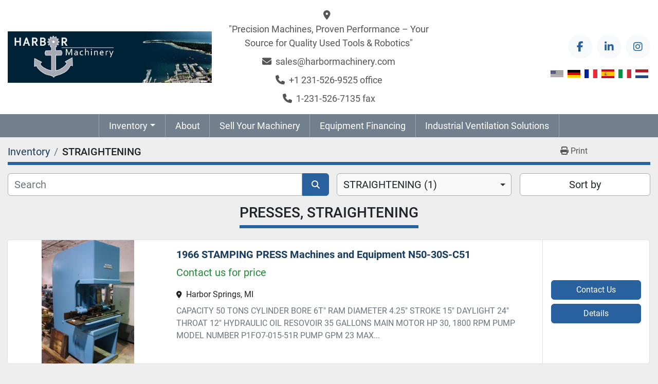

--- FILE ---
content_type: text/html; charset=utf-8
request_url: https://www.harbormachinery.com/straightening
body_size: 7032
content:
<!DOCTYPE html><html id="mh" lang="en"><head><title>STRAIGHTENING for sale at Harbor Machinery Inc.</title><meta content="STRAIGHTENING for sale at Harbor Machinery Inc." property="title" /><meta content="text/html; charset=UTF-8" http-equiv="Content-Type" /><meta content="width=device-width, initial-scale=1.0" name="viewport" /><meta content="Find STRAIGHTENING, PRESSES, STRAIGHTENING and other Equipment for sale at Harbor Machinery Inc." name="description" /><meta content="wss://system.machinio.com/cable" name="cable-url" /><meta content="Find STRAIGHTENING, PRESSES, STRAIGHTENING and other Equipment for sale at Harbor Machinery Inc." property="og:description" /><meta content="STRAIGHTENING for sale at Harbor Machinery Inc." property="og:title" /><meta content="website" property="og:type" /><meta content="summary_large_image" property="twitter:card" /><meta content="STRAIGHTENING for sale at Harbor Machinery Inc." property="twitter:title" /><meta content="Find STRAIGHTENING, PRESSES, STRAIGHTENING and other Equipment for sale at Harbor Machinery Inc." property="twitter:description" /><link href="https://i.machineryhost.com" rel="preconnect" /><link href="https://i.system.machinio.com" rel="preconnect" /><link href="https://s3.amazonaws.com" rel="preconnect" /><link rel="stylesheet" href="/styles/custom-9e952533827c92576c35db728251ec3a.css" media="all" /><link rel="stylesheet" href="/packs/css/918-ca3a6288.css" media="all" />
<link rel="stylesheet" href="/packs/css/application-5f9e7bfe.css" media="all" /><link href="https://www.harbormachinery.com/straightening" rel="canonical" /><meta content="https://www.harbormachinery.com/straightening" property="og:url" /><script id="json-ld" type="application/ld+json">{ "@context" : "https://schema.org", "@type" : "LocalBusiness", "name" : "Harbor Machinery Inc.", "address" : "&quot;Precision Machines, Proven Performance – Your Source for Quality Used Tools &amp; Robotics&quot;", "url" : "https://www.harbormachinery.com", "image": "https://f.machineryhost.com/69eee563361863add5fc66db3f6de122/logo.jpg", "telephone" : "1-231-526-7135 fax"}</script></head><body class="listings-page body-s170 body-xl-container"><code data-configs="{&quot;currency&quot;:&quot;usd&quot;,&quot;convert_prices&quot;:false,&quot;gdpr_compliance&quot;:false,&quot;currency_iso_code&quot;:null,&quot;show_webshop_stripe_invoice_checkout_hint&quot;:false,&quot;private_price_webshop&quot;:false,&quot;enable_listing_quantity&quot;:false,&quot;allow_offer&quot;:false,&quot;terms_of_sales_path&quot;:null,&quot;automated_locale&quot;:false,&quot;primary_language_code&quot;:&quot;en&quot;,&quot;manual_languages&quot;:[&quot;en&quot;],&quot;controller_name&quot;:&quot;listings&quot;,&quot;webshop_type&quot;:&quot;ecommerce&quot;,&quot;create_webshop_lead&quot;:null,&quot;display_cookies_consent&quot;:null,&quot;privacy_policy_page&quot;:null,&quot;contact_form_attach_files_limit&quot;:10,&quot;submit_order_button_text&quot;:null,&quot;shopping_cart_header_title&quot;:null,&quot;custom_newsletter_button_title&quot;:null,&quot;enable_thank_you_page&quot;:null,&quot;restrict_lead_submission_by_buyer_location&quot;:false}"></code><div class="page-wrapper"><div class="hidden-print header-layout"><header class="site-header default" id="site-header"><div class="site-header__top-bar position-relative"><div class="container position-relative"><div class="row align-items-center"><div class="col-12 col-md-4 d-flex justify-content-center justify-content-md-start"><div class="site-header__logo  "><a class="" href="/"><img class="" alt="Harbor Machinery Inc." src="https://f.machineryhost.com/69eee563361863add5fc66db3f6de122/logo.jpg" /></a></div></div><div class="col-12 col-md-4 text-center d-none d-md-flex"><div class="site-header__contacts w-100 d-flex flex-column align-items-center justify-content-center"><div class="address site-header__contacts__item"><a class="notranslate w-100" href="https://www.google.com/maps/search/&quot;Precision Machines, Proven Performance – Your Source for Quality Used Tools &amp; Robotics&quot;" target="_blank"> &quot;Precision Machines, Proven Performance – Your Source for Quality Used Tools &amp; Robotics&quot;</a></div><div class="email first site-header__contacts__item"><a class="contact-tracking email notranslate text-nowrap" href="mailto:sales@harbormachinery.com"> sales@harbormachinery.com</a></div><div class="phone site-header__contacts__item"><a class="contact-tracking phone notranslate" href="tel:+12315269525"> +1 231-526-9525 office</a></div><div class="phone site-header__contacts__item"><a class="contact-tracking phone notranslate" href="tel:12315267135"> 1-231-526-7135 fax</a></div></div></div><div class="col-12 col-md-4"><div class="external-links site-header__external-links d-none d-md-flex w-100 justify-content-center justify-content-lg-end"><a aria-label="facebook" class="social-link notranslate facebook d-flex align-items-center justify-content-center text-decoration-none" href="https://www.facebook.com/HarborMachinery" rel="noopener" target="_blank"><i class="fa-facebook-f fa-brands"></i><span class="sr-only">facebook</span></a><a aria-label="linkedin" class="social-link notranslate linkedin d-flex align-items-center justify-content-center text-decoration-none" href="https://www.linkedin.com/in/joe-blasius-1b5a2b33/" rel="noopener" target="_blank"><i class="fa-linkedin-in fa-brands"></i><span class="sr-only">linkedin</span></a><a aria-label="instagram" class="social-link notranslate instagram d-flex align-items-center justify-content-center text-decoration-none" href="https://www.instagram.com/harbormachinery31/?hl=en" rel="noopener" target="_blank"><i class="fa-instagram fa-brands"></i><span class="sr-only">instagram</span></a></div><div class="d-flex justify-content-center justify-content-lg-end mt-3"><div class="site-header__languages-widget hidden-print" id="site-header-languages-widget"><div class="google-translate google-translate-list d-flex"><a class="px-1" data-lang="en" href="#"><img alt="en" src="/packs/static/node_modules/svg-country-flags/svg/us-e834167e589569457e80.svg" /></a><a class="px-1" data-lang="de" href="#"><img alt="de" src="/packs/static/node_modules/svg-country-flags/svg/de-cfbb0cf09f502653fe85.svg" /></a><a class="px-1" data-lang="fr" href="#"><img alt="fr" src="/packs/static/node_modules/svg-country-flags/svg/fr-8bbb4186383e665cc3ee.svg" /></a><a class="px-1" data-lang="es" href="#"><img alt="es" src="/packs/static/node_modules/svg-country-flags/svg/es-628f10fe057a86d47f75.svg" /></a><a class="px-1" data-lang="it" href="#"><img alt="it" src="/packs/static/node_modules/svg-country-flags/svg/it-58e75cebaf765e503d29.svg" /></a><a class="px-1" data-lang="nl" href="#"><img alt="nl" src="/packs/static/node_modules/svg-country-flags/svg/nl-a7fdb74e17089394b68c.svg" /></a></div></div></div></div></div></div></div><div class="site-header__bottom-bar site-header__content stick-on-mobile sticky-nav"><div class="container"><div class="row"><div class="col-12 d-flex justify-content-center"><nav class="primary-nav"><ul class="primary-nav__navbar"><li class="primary-nav__item inventory"><div class="dropdown primary-nav__dropdown"><div aria-expanded="false" aria-haspopup="true" class="primary-nav__link dropdown-toggle" id="dropdownMenuButton" role="button"><a href="/listings">Inventory</a></div><div aria-labelledby="dropdownMenuButton" class="dropdown-menu primary-nav__dropdown-menu m-0"><div class="d-flex"><div class="primary-nav__link-block"><div class="primary-nav__link-block__item"><a class="dropdown-item  " href="/3d-printers">3D PRINTERS</a></div><div class="primary-nav__link-block__item"><a class="dropdown-item  dropdown-children" href="/cnc-grinding">CNC GRINDING</a><div class="dropdown-item grandchildren w-100"><a class="dropdown-item" data-role="grandchildren-item" href="/cnc-grinding/tool-cutter">TOOL &amp; CUTTER</a></div></div><div class="primary-nav__link-block__item"><a class="dropdown-item  dropdown-children" href="/cnc-machining">CNC MACHINING</a><div class="dropdown-item grandchildren w-100"><a class="dropdown-item" data-role="grandchildren-item" href="/cnc-machining/vertical">VERTICAL</a></div></div><div class="primary-nav__link-block__item"><a class="dropdown-item  dropdown-children" href="/cnc-turning">CNC TURNING</a><div class="dropdown-item grandchildren w-100"><a class="dropdown-item" data-role="grandchildren-item" href="/cnc-turning/horizontal">HORIZONTAL</a><a class="dropdown-item" data-role="grandchildren-item" href="/cnc-turning/multi-axis">MULTI AXIS</a><a class="dropdown-item" data-role="grandchildren-item" href="/cnc-turning/multi-axis-horizontal">MULTI AXIS HORIZONTAL</a><a class="dropdown-item" data-role="grandchildren-item" href="/cnc-turning/twin-spindle">TWIN SPINDLE</a><a class="dropdown-item" data-role="grandchildren-item" href="/cnc-turning/vertical">VERTICAL</a></div></div><div class="primary-nav__link-block__item"><a class="dropdown-item  dropdown-children" href="/deburring">DEBURRING</a><div class="dropdown-item grandchildren w-100"><a class="dropdown-item" data-role="grandchildren-item" href="/deburring/brushing-machines">BRUSHING MACHINES</a></div></div><div class="primary-nav__link-block__item"><a class="dropdown-item  dropdown-children" href="/furnace">FURNACE</a><div class="dropdown-item grandchildren w-100"><a class="dropdown-item" data-role="grandchildren-item" href="/furnace/carburizing">CARBURIZING</a></div></div><div class="primary-nav__link-block__item"><a class="dropdown-item  dropdown-children" href="/grinders">GRINDERS</a><div class="dropdown-item grandchildren w-100"><a class="dropdown-item" data-role="grandchildren-item" href="/grinders/surface-recipricating">SURFACE RECIPRICATING</a><a class="dropdown-item" data-role="grandchildren-item" href="/grinders/vertical-spindle">VERTICAL SPINDLE</a></div></div><div class="primary-nav__link-block__item"><a class="dropdown-item  dropdown-children" href="/machining-center">Machining Center</a><div class="dropdown-item grandchildren w-100"><a class="dropdown-item" data-role="grandchildren-item" href="/machining-center/horizontal">HORIZONTAL</a><a class="dropdown-item" data-role="grandchildren-item" href="/machining-center/vertical">VERTICAL</a></div></div><div class="primary-nav__link-block__item"><a class="dropdown-item  " href="/parts-washer">PARTS WASHER</a></div><div class="primary-nav__link-block__item"><a class="dropdown-item  " href="/plastic-injestion-molder">PLASTIC INJESTION MOLDER</a></div><div class="primary-nav__link-block__item"><a class="dropdown-item  dropdown-children" href="/postioner">POSTIONER</a><div class="dropdown-item grandchildren w-100"><a class="dropdown-item" data-role="grandchildren-item" href="/postioner/welding-positioner">WELDING POSITIONER</a></div></div><div class="primary-nav__link-block__item"><a class="dropdown-item  " href="/press-brakes">Press Brakes</a></div><hr /><a class="dropdown-item view-all" href="/categories">View All</a></div></div></div></div></li><li class="primary-nav__item"><a class="primary-nav__link" href="/pages/about">About</a></li><li class="primary-nav__item"><a class="primary-nav__link" href="/pages/sell-your-machinery">Sell Your Machinery</a></li><li class="primary-nav__item"><a class="primary-nav__link" href="/pages/equipment-financing">Equipment Financing </a></li><li class="primary-nav__item"><a class="primary-nav__link" href="/pages/industrial-ventilation-solutions">Industrial Ventilation Solutions</a></li></ul></nav><div class="hamburger-wrapper d-flex d-lg-none align-items-center" data-role="hamburger-menu"><button aria-label="Menu" class="hamburger hamburger--spin d-flex align-items-center" type="button"><div class="hamburger-box"><div class="hamburger-inner"></div></div></button><h5 class="ml-2 mb-0">Menu</h5></div></div></div></div></div></header></div><div class="page-layout" id="page-layout"><div class="page-inner" id="page-inner"><code class="hidden" data-query-params="{&quot;category&quot;:&quot;straightening&quot;,&quot;selected_categories&quot;:[&quot;STRAIGHTENING&quot;],&quot;lang&quot;:&quot;en&quot;,&quot;path&quot;:&quot;/listings&quot;}"></code><div class="mt-2"><div class="default-search-bar container"><div class="index-header__outer row"><div class="index-header col-12"><div class="index-header__inner row"><nav aria-label="breadcrumb" class="py-2 col-lg-9 pl-0"><ol class="breadcrumb mb-0" itemscope="" itemtype="http://schema.org/BreadcrumbList"><li class="breadcrumb-item" itemid="/categories" itemprop="itemListElement" itemscope="" itemtype="http://schema.org/ListItem"><meta content="1" itemprop="position" /><a itemprop="item" itemtype="http://schema.org/Thing" itemid="/categories" itemscope="itemscope" href="/categories"><span itemprop="name">Inventory</span></a></li><li class="breadcrumb-item active" itemid="/straightening" itemprop="itemListElement" itemscope="" itemtype="http://schema.org/ListItem"><meta content="2" itemprop="position" /><meta content="/straightening" itemid="/straightening" itemprop="item" itemscope="" itemtype="http://schema.org/Thing" /><h1 class="breadcrumb-title" content="STRAIGHTENING" itemprop="name">STRAIGHTENING</h1></li></ol></nav><div class="col-lg-3 pr-0 d-none d-lg-block utility-button__wrapper utility-button__wrapper--index"><button class="print-button btn mt-0" data-path="/print?category=straightening&amp;selected_categories%5B%5D=STRAIGHTENING" data-role="js-print-listings"><i class="fa fa-print"></i> <span>Print</span></button></div></div></div></div><div class="row"><div class="index-controls hidden-print m-0 col-12 pr-lg-0 col-lg-6"><div class="search__outer w-100"><form action="/straightening" class="search" method="get"><div class="row"><input aria-label="Search" autocomplete="off" class="search__input form-control col-10 col-lg-11" data-autocomplete-select-path="/listings" data-role="searchbar" data-search-category="STRAIGHTENING" name="q" placeholder="Search" type="search" /><button class="search__button btn col-2 col-lg-1 d-flex align-items-center justify-content-center" title="submit" type="submit"><i class="fa fa-search"></i></button></div></form><div class="autocomplete-wrapper"></div></div></div><a class="listing-filters-toggle btn btn-primary w-100 d-flex justify-content-between align-items-center mt-2 mb-3" href="#" id="filters-toggle-button"><span>Filters</span><i class="fa fa-filter"></i></a><div class="listing-filters row m-0 col-lg-6"><div class="category-select mb-2 mb-lg-0 pl-0 pr-0 col-12 pr-md-3 col-lg-7 col-md-6"><select class="w-100" data-role="js-category-select" hidden="true" name="category"><option data-path="/listings" value="All">All Categories</option><option data-path="/3d-printers" value="3D PRINTERS">3D PRINTERS (1)</option><option data-path="/cnc-grinding" value="CNC GRINDING">CNC GRINDING (1)</option><option class="option__subcategory" data-path="/cnc-grinding/tool-cutter" value="TOOL &amp; CUTTER">TOOL &amp; CUTTER (1)</option><option data-path="/cnc-machining" value="CNC MACHINING">CNC MACHINING (1)</option><option class="option__subcategory" data-path="/cnc-machining/vertical" value="VERTICAL">VERTICAL (1)</option><option data-path="/cnc-turning" value="CNC TURNING">CNC TURNING (14)</option><option class="option__subcategory" data-path="/cnc-turning/horizontal" value="HORIZONTAL">HORIZONTAL (2)</option><option class="option__subcategory" data-path="/cnc-turning/multi-axis" value="MULTI AXIS">MULTI AXIS (1)</option><option class="option__subcategory" data-path="/cnc-turning/multi-axis-horizontal" value="MULTI AXIS HORIZONTAL">MULTI AXIS HORIZONTAL (3)</option><option class="option__subcategory" data-path="/cnc-turning/twin-spindle" value="TWIN SPINDLE">TWIN SPINDLE (5)</option><option class="option__subcategory" data-path="/cnc-turning/vertical" value="VERTICAL">VERTICAL (3)</option><option data-path="/deburring" value="DEBURRING">DEBURRING (2)</option><option class="option__subcategory" data-path="/deburring/brushing-machines" value="BRUSHING MACHINES">BRUSHING MACHINES (1)</option><option data-path="/furnace" value="FURNACE">FURNACE (1)</option><option class="option__subcategory" data-path="/furnace/carburizing" value="CARBURIZING">CARBURIZING (1)</option><option data-path="/grinders" value="GRINDERS">GRINDERS (2)</option><option class="option__subcategory" data-path="/grinders/surface-recipricating" value="SURFACE RECIPRICATING">SURFACE RECIPRICATING (1)</option><option class="option__subcategory" data-path="/grinders/vertical-spindle" value="VERTICAL SPINDLE">VERTICAL SPINDLE (1)</option><option data-path="/machining-center" value="Machining Center">Machining Center (9)</option><option class="option__subcategory" data-path="/machining-center/horizontal" value="HORIZONTAL">HORIZONTAL (2)</option><option class="option__subcategory" data-path="/machining-center/vertical" value="VERTICAL">VERTICAL (7)</option><option data-path="/parts-washer" value="PARTS WASHER">PARTS WASHER (1)</option><option data-path="/plastic-injestion-molder" value="PLASTIC INJESTION MOLDER">PLASTIC INJESTION MOLDER (1)</option><option data-path="/postioner" value="POSTIONER">POSTIONER (1)</option><option class="option__subcategory" data-path="/postioner/welding-positioner" value="WELDING POSITIONER">WELDING POSITIONER (1)</option><option data-path="/press-brakes" value="Press Brakes">Press Brakes (1)</option><option data-path="/robot" value="ROBOT">ROBOT (138)</option><option class="option__subcategory" data-path="/robot/co-bot" value="CO-BOT">CO-BOT (1)</option><option class="option__subcategory" data-path="/robot/gantry" value="GANTRY">GANTRY (1)</option><option class="option__subcategory" data-path="/robot/palletizing" value="PALLETIZING">PALLETIZING (9)</option><option class="option__subcategory" data-path="/robot/rail-robots" value="Rail Robots">Rail Robots (1)</option><option class="option__subcategory" data-path="/robot/robotic-laser-cell" value="ROBOTIC LASER CELL">ROBOTIC LASER CELL (1)</option><option class="option__subcategory" data-path="/robot/robots-including-n-c-cnc" value="ROBOTS (Including N/C &amp; CNC)">ROBOTS (Including N/C &amp; CNC) (2)</option><option class="option__subcategory" data-path="/robot/robots-on-rtu-s" value="ROBOTS, ON RTU&#39;S">ROBOTS, ON RTU&#39;S (1)</option><option class="option__subcategory" data-path="/robot/rtu-robot" value="RTU ROBOT">RTU ROBOT (1)</option><option class="option__subcategory" data-path="/robot/spot-welding" value="SPOT WELDING">SPOT WELDING (1)</option><option class="option__subcategory" data-path="/robot/sted-welding-cell" value="STED WELDING CELL">STED WELDING CELL (1)</option><option class="option__subcategory" data-path="/robot/track-mounted" value="TRACK MOUNTED">TRACK MOUNTED (4)</option><option class="option__subcategory" data-path="/robot/various-uses" value="VARIOUS USES">VARIOUS USES (31)</option><option class="option__subcategory" data-path="/robot/welding" value="WELDING">WELDING (5)</option><option class="option__subcategory" data-path="/robot/welding-cells" value="WELDING CELLS">WELDING CELLS (2)</option><option data-path="/robotic-cell" value="ROBOTIC CELL">ROBOTIC CELL (2)</option><option data-path="/robotic-welding-cell" value="ROBOTIC WELDING CELL">ROBOTIC WELDING CELL (5)</option><option class="option__subcategory" data-path="/robotic-welding-cell/laser-welding-cells" value="LASER WELDING CELLS">LASER WELDING CELLS (1)</option><option class="option__subcategory" data-path="/robotic-welding-cell/welding-cells" value="WELDING CELLS">WELDING CELLS (2)</option><option data-path="/shears" value="SHEARS">SHEARS (1)</option><option data-path="/spline-rollers" value="SPLINE ROLLERS">SPLINE ROLLERS (2)</option><option data-path="/straightening" selected="" value="STRAIGHTENING">STRAIGHTENING (1)</option><option class="option__subcategory" data-path="/straightening/presses-straightening" value="PRESSES, STRAIGHTENING">PRESSES, STRAIGHTENING (1)</option><option data-path="/tractor" value="TRACTOR">TRACTOR (1)</option><option data-path="/tube-line" value="TUBE LINE">TUBE LINE (1)</option><option class="option__subcategory" data-path="/tube-line/tube" value="TUBE">TUBE (1)</option><option data-path="/ventalation" value="VENTALATION">VENTALATION (1)</option></select></div><div class="p-0 col-12 col-lg-5 col-md-6"><div class="btn-group w-100"><button class="btn btn-light bg-white dropdown-toggle sort-by-toggle text-truncate" data-toggle="dropdown" title="Sort by">Sort by</button><div class="dropdown-menu w-100"><button class="select-sort-by dropdown-item active" data-direction="" data-href="/listings" data-sort_by="">Relevance</button><button class="select-sort-by dropdown-item" data-direction="asc" data-href="/listings" data-sort_by="manufacturer">Manufacturer A-Z</button><button class="select-sort-by dropdown-item" data-direction="desc" data-href="/listings" data-sort_by="manufacturer">Manufacturer Z-A</button><button class="select-sort-by dropdown-item" data-direction="asc" data-href="/listings" data-sort_by="model">Model A-Z</button><button class="select-sort-by dropdown-item" data-direction="desc" data-href="/listings" data-sort_by="model">Model Z-A</button><button class="select-sort-by dropdown-item" data-direction="asc" data-href="/listings" data-sort_by="year">Oldest</button><button class="select-sort-by dropdown-item" data-direction="desc" data-href="/listings" data-sort_by="year">Newest</button><button class="select-sort_by dropdown-item js-sorting-more-btn">Specifications</button></div></div></div></div></div></div></div><div class="container mb-4"><div class="listings-index__outer"><div class="listings-index"><div class="row listings-row"><div class="w-100 subcategory-header__outer d-block d-lg-flex justify-content-center"><div class="subcategory-header__inner text-center mb-2"><h3 class="subcategory-header__title pt-3">PRESSES, STRAIGHTENING</h3></div></div><div class="listing__wrapper default col-12"><div class="listing flex-row align-items-stretch"><a class="listing-img__wrapper col-sm-12 col-lg-3 p-0" data-event-action="listing_image" data-id="112904" data-role="show-listing" href="/listings/112904-1966-stamping-press-machines-and-equipment-n50-30s-c51"><img alt="Used 1966 STAMPING PRESS Machines and Equipment N50-30S-C51" class=" listing-img lazy owl-lazy listing-img--horizontal" data-src="https://i.machineryhost.com/e50b87eb2cb2ef9013cc4626843183b8/668f1cdfc6.jpg" src="/packs/static/listings/images/loading_image_en-664985bb0e7bb5c8be1b.svg" /></a><div class="listing-info col-sm-12 col-lg-6 col-xl-7"><h4 class="listing-info__title mb-2"><a data-role="show-listing" data-id="112904" href="/listings/112904-1966-stamping-press-machines-and-equipment-n50-30s-c51"><span class="notranslate">1966 STAMPING PRESS Machines and Equipment N50-30S-C51</span></a></h4><div class="listing-info__price mb-3"><div class="listing-price-data  d-flex flex-wrap align-items-baseline"><span class="primary-price">Contact us for price</span></div></div><div class="listing-info__location mb-2 d-flex align-items-center"><i class="fa-solid fa-location-dot mr-2 small"></i>Harbor Springs, MI</div><p class="listing-info__description m-0">CAPACITY 50 TONS CYLINDER BORE 6T&quot; RAM DIAMETER 4.25&quot; STROKE 15&quot; DAYLIGHT 24&quot; THROAT 12&quot; HYDRAULIC OIL RESOVOIR 35 GALLONS MAIN MOTOR HP 30, 1800 RPM PUMP MODEL NUMBER P1FO7-015-51R PUMP GPM 23 MAX...</p></div><div class="listing-controls col-sm-12 col-lg-3 col-xl-2 hidden-print"><div class="listing-controls__inner row"><div class="listing-btn__wrapper col-12 col-sm-6 col-md-12"><button class="mb-2 listing-btn btn btn-primary btn-block w-100 listing-btn--contact js-contact-btn" data-listing-id="112904">Contact Us</button></div><div class="listing-btn__wrapper col-12 col-sm-6 col-md-12"><a class="listing-btn btn btn-primary btn-block w-100 mt-2 mt-sm-0" data-event-action="details" data-id="112904" data-role="show-listing" href="/listings/112904-1966-stamping-press-machines-and-equipment-n50-30s-c51">Details</a></div></div></div></div></div></div></div><div class="row"><div class="mt-ggw col-8 offset-2"></div></div></div></div></div><footer class="site-footer classic" id="site-footer"><div class="container"><div class="row"><div class="site-footer__widget col-12 col-lg-7 d-flex"><div class="site-footer__widget__inner w-100 d-flex flex-column"><div class="w-100 d-flex flex-column justify-content-between"><div class="d-flex"><div class="site-footer__logo mb-3"><a href="/"><img alt="Harbor Machinery Inc." class="lazy" data-src="https://f.machineryhost.com/69eee563361863add5fc66db3f6de122/logo.jpg" /></a></div><div class="site-footer__description d-none d-lg-block"></div></div><ul class="footer-nav nav"><li class="footer-nav__item"><a class="footer-nav__link active" href="/listings">Inventory</a></li><li class="footer-nav__item"><a class="footer-nav__link active" href="/pages/about">About</a></li><li class="footer-nav__item"><a class="footer-nav__link active" href="/pages/sell-your-machinery">Sell Your Machinery</a></li><li class="footer-nav__item"><a class="footer-nav__link active" href="/pages/equipment-financing">Equipment Financing </a></li><li class="footer-nav__item"><a class="footer-nav__link active" href="/pages/industrial-ventilation-solutions">Industrial Ventilation Solutions</a></li></ul></div><div class="d-flex flex-wrap flex-column flex-md-row"><div class="backlink"><a href="https://www.machinio.com/system" rel="noopener" target="_blank">Machinio System</a> website by <a href="https://www.machinio.com" rel="noopener" target="_blank">Machinio</a></div></div></div></div><div class="site-footer__widget col-12 col-lg-5 text-center d-flex"><div class="site-footer__widget__inner contacts w-100"><h4 class="mb-3">Contact Us</h4><div class="site-footer__contacts d-flex flex-column justify-content-center align-items-center"><div class="address site-footer__contacts__item mb-3"><a class="notranslate w-100" href="https://www.google.com/maps/search/&quot;Precision Machines, Proven Performance – Your Source for Quality Used Tools &amp; Robotics&quot;" target="_blank"> &quot;Precision Machines, Proven Performance – Your Source for Quality Used Tools &amp; Robotics&quot;</a></div><div class="email first site-footer__contacts__item mb-3"><a class="contact-tracking email notranslate text-nowrap" href="mailto:sales@harbormachinery.com"> sales@harbormachinery.com</a></div><div class="phone site-footer__contacts__item mb-3"><a class="contact-tracking phone notranslate" href="tel:+12315269525"> +1 231-526-9525 office</a></div><div class="phone site-footer__contacts__item mb-3"><a class="contact-tracking phone notranslate" href="tel:12315267135"> 1-231-526-7135 fax</a></div><a class="contact-tracking email notranslate btn btn-light" href="mailto:sales@harbormachinery.com"><i class="fa fa-paper-plane mr-2"></i> Contact Us</a></div></div></div></div></div></footer><div class="fixed_container d-print-none"></div></div></div><script>
//<![CDATA[
var _rollbarConfig = {
  accessToken: "aec4e181ec6a45498ca430cb2d1dcff8",
  captureUncaught: true,
  captureUnhandledRejections: true,
  ignoredMessages: [
    '(.*)QuotaExceededError:(.*)',
    '(.*)DOM Exception 22:(.*)',
    'QuotaExceededError(.*)',
    'DOM Exception 22(.*)',
    'DOM Exception 22: QuotaExceededError: An attempt was made to add something to storage that exceeded the quota.',
    'The quota has been exceeded.',
    'Object Not Found Matching Id',
    'Script error.',
    '(.*)[lgst]\\.a\\.init is not a function\\.(.*)',
    "SyntaxError: Unexpected keyword 'this'",
    "Cannot read properties of null \\(reading .style.\\)",
    "null is not an object \\(evaluating .a\\.style.\\)",
    "Can't find variable: gmo",
    "scrollReadRandom",
    "replaceChildren is not a function",
    "Cannot read properties of undefined \\(reading .value.\\)"
  ],
  payload: {
    environment: "production"
  }
};
//]]>
</script><script src="/packs/js/runtime-4e83ecbc66661d7bb1f5.js" defer="defer"></script>
<script src="/packs/js/692-1ab0e0c46d8705502bce.js" defer="defer"></script>
<script src="/packs/js/706-cee65121c381e619848d.js" defer="defer"></script>
<script src="/packs/js/635-0afd58c9e729fe544641.js" defer="defer"></script>
<script src="/packs/js/918-9a6f14d0cc992d20f83e.js" defer="defer"></script>
<script src="/packs/js/989-1335ce700e1b197b2d49.js" defer="defer"></script>
<script src="/packs/js/162-de536d99abe3cac61da0.js" defer="defer"></script>
<script src="/packs/js/application-182fe7022b3d27ec462a.js" defer="defer"></script>
<script src="/packs/js/624-94c5ec60afc06453862e.js" defer="defer"></script>
<script src="/packs/js/rollbar-1c051f26f9e7b1752fca.js" defer="defer"></script>
<script src="/packs/js/368-8e0a32fe4c52b049fb40.js" defer="defer"></script>
<script src="/packs/js/language_widget-7fd9400807aa2be592dc.js" defer="defer"></script>
<script src="/packs/js/764-c077c878bdeb25835260.js" defer="defer"></script>
<script src="/packs/js/841-90387483698fdd9030e6.js" defer="defer"></script>
<script src="/packs/js/gallery-27601d96fa6951f8d87e.js" defer="defer"></script>
<script src="/packs/js/sticky_header-60e519ca963dffe0bd64.js" defer="defer"></script>
<script src="/packs/js/owl_carousel-dca796c866e00378e552.js" defer="defer"></script><!--Start of Tawk.to Script-->

<script type="text/javascript">

var Tawk_API=Tawk_API||{}, Tawk_LoadStart=new Date();

(function(){

var s1=document.createElement("script"),s0=document.getElementsByTagName("script")[0];

s1.async=true;

s1.src='https://embed.tawk.to/5ab3c9704b401e45400df6b0/default';

s1.charset='UTF-8';

s1.setAttribute('crossorigin','*');

s0.parentNode.insertBefore(s1,s0);

})();

</script>

<!--End of Tawk.to Script--><script crossorigin="anonymous" src="https://kit.fontawesome.com/722e3adc3e.js"></script><script src="https://cdnjs.cloudflare.com/polyfill/v3/polyfill.min.js?version=4.8.0&amp;features=Element.prototype.replaceChildren"></script></body></html>

--- FILE ---
content_type: text/css; charset=utf-8
request_url: https://www.harbormachinery.com/styles/custom-9e952533827c92576c35db728251ec3a.css
body_size: 34156
content:
:root{--blue: #007bff;--indigo: #6610f2;--purple: #6f42c1;--pink: #e83e8c;--red: #dc3545;--orange: #fd7e14;--yellow: #ffc107;--green: #28a745;--teal: #20c997;--cyan: #17a2b8;--white: #fff;--gray: #6c757d;--gray-dark: #343a40;--primary: #28619E;--secondary: #6c757d;--success: #28a745;--info: #17a2b8;--warning: #ffc107;--danger: #dc3545;--light: #f8f9fa;--dark: #343a40;--breakpoint-xs: 0;--breakpoint-sm: 576px;--breakpoint-md: 768px;--breakpoint-lg: 992px;--breakpoint-xl: 1200px;--breakpoint-xxl: 1400px;--breakpoint-xxxl: 1850px;--font-family-sans-serif: -apple-system, BlinkMacSystemFont, "Segoe UI", Roboto, "Helvetica Neue", Arial, "Noto Sans", "Liberation Sans", sans-serif, "Apple Color Emoji", "Segoe UI Emoji", "Segoe UI Symbol", "Noto Color Emoji";--font-family-monospace: SFMono-Regular, Menlo, Monaco, Consolas, "Liberation Mono", "Courier New", monospace}*,*::before,*::after{box-sizing:border-box}html{font-family:sans-serif;line-height:1.15;-webkit-text-size-adjust:100%;-webkit-tap-highlight-color:rgba(0,0,0,0)}article,aside,figcaption,figure,footer,header,hgroup,main,nav,section{display:block}body{margin:0;font-family:Roboto,sans-serif;font-size:1rem;font-weight:400;line-height:1.5;color:#212529;text-align:left;background-color:#fff}[tabindex="-1"]:focus:not(:focus-visible){outline:0 !important}hr{box-sizing:content-box;height:0;overflow:visible}h1,h2,h3,h4,h5,h6{margin-top:0;margin-bottom:.5rem}p{margin-top:0;margin-bottom:1rem}abbr[title],abbr[data-original-title]{text-decoration:underline;text-decoration:underline dotted;cursor:help;border-bottom:0;text-decoration-skip-ink:none}address{margin-bottom:1rem;font-style:normal;line-height:inherit}ol,ul,dl{margin-top:0;margin-bottom:1rem}ol ol,ul ul,ol ul,ul ol{margin-bottom:0}dt{font-weight:700}dd{margin-bottom:.5rem;margin-left:0}blockquote{margin:0 0 1rem}b,strong{font-weight:bolder}small{font-size:80%}sub,sup{position:relative;font-size:75%;line-height:0;vertical-align:baseline}sub{bottom:-.25em}sup{top:-.5em}a{color:#28619E;text-decoration:none;background-color:transparent}a:hover{color:#193c61;text-decoration:underline}a:not([href]):not([class]){color:inherit;text-decoration:none}a:not([href]):not([class]):hover{color:inherit;text-decoration:none}pre,code,kbd,samp{font-family:SFMono-Regular,Menlo,Monaco,Consolas,"Liberation Mono","Courier New",monospace;font-size:1em}pre{margin-top:0;margin-bottom:1rem;overflow:auto;-ms-overflow-style:scrollbar}figure{margin:0 0 1rem}img{vertical-align:middle;border-style:none}svg{overflow:hidden;vertical-align:middle}table{border-collapse:collapse}caption{padding-top:.75rem;padding-bottom:.75rem;color:rgba(33,37,41,0.5);text-align:left;caption-side:bottom}th{text-align:inherit;text-align:-webkit-match-parent}label{display:inline-block;margin-bottom:.5rem}button{border-radius:0}button:focus:not(:focus-visible){outline:0}input,button,select,optgroup,textarea{margin:0;font-family:inherit;font-size:inherit;line-height:inherit}button,input{overflow:visible}button,select{text-transform:none}[role="button"]{cursor:pointer}select{word-wrap:normal}button,[type="button"],[type="reset"],[type="submit"]{-webkit-appearance:button}button:not(:disabled),[type="button"]:not(:disabled),[type="reset"]:not(:disabled),[type="submit"]:not(:disabled){cursor:pointer}button::-moz-focus-inner,[type="button"]::-moz-focus-inner,[type="reset"]::-moz-focus-inner,[type="submit"]::-moz-focus-inner{padding:0;border-style:none}input[type="radio"],input[type="checkbox"]{box-sizing:border-box;padding:0}textarea{overflow:auto;resize:vertical}fieldset{min-width:0;padding:0;margin:0;border:0}legend{display:block;width:100%;max-width:100%;padding:0;margin-bottom:.5rem;font-size:1.5rem;line-height:inherit;color:inherit;white-space:normal}progress{vertical-align:baseline}[type="number"]::-webkit-inner-spin-button,[type="number"]::-webkit-outer-spin-button{height:auto}[type="search"]{outline-offset:-2px;-webkit-appearance:none}[type="search"]::-webkit-search-decoration{-webkit-appearance:none}::-webkit-file-upload-button{font:inherit;-webkit-appearance:button}output{display:inline-block}summary{display:list-item;cursor:pointer}template{display:none}[hidden]{display:none !important}h1,h2,h3,h4,h5,h6,.h1,.h2,.h3,.h4,.h5,.h6{margin-bottom:.5rem;font-weight:500;line-height:1.2}h1,.h1{font-size:2.5rem}h2,.h2{font-size:2rem}h3,.h3{font-size:1.75rem}h4,.h4{font-size:1.5rem}h5,.h5{font-size:1.25rem}h6,.h6{font-size:1rem}.lead{font-size:1.25rem;font-weight:300}.display-1{font-size:6rem;font-weight:300;line-height:1.2}.display-2{font-size:5.5rem;font-weight:300;line-height:1.2}.display-3{font-size:4.5rem;font-weight:300;line-height:1.2}.display-4{font-size:3.5rem;font-weight:300;line-height:1.2}hr{margin-top:1rem;margin-bottom:1rem;border:0;border-top:1px solid rgba(0,0,0,0.1)}small,.small{font-size:.875em;font-weight:400}mark,.mark{padding:.2em;background-color:#fcf8e3}.list-unstyled{padding-left:0;list-style:none}.list-inline{padding-left:0;list-style:none}.list-inline-item{display:inline-block}.list-inline-item:not(:last-child){margin-right:.5rem}.initialism{font-size:90%;text-transform:uppercase}.blockquote{margin-bottom:1rem;font-size:1.25rem}.blockquote-footer{display:block;font-size:.875em;color:#6c757d}.blockquote-footer::before{content:"\2014\00A0"}.img-fluid{max-width:100%;height:auto}.img-thumbnail{padding:.25rem;background-color:#fff;border:1px solid #dee2e6;border-radius:6px;max-width:100%;height:auto}.figure{display:inline-block}.figure-img{margin-bottom:.5rem;line-height:1}.figure-caption{font-size:90%;color:#6c757d}.container,.container-fluid,.container-xxxl,.container-xxl,.container-xl,.container-lg,.container-md,.container-sm{width:100%;padding-right:15px;padding-left:15px;margin-right:auto;margin-left:auto}@media (min-width: 576px){.container-sm,.container{max-width:540px}}@media (min-width: 768px){.container-md,.container-sm,.container{max-width:720px}}@media (min-width: 992px){.container-lg,.container-md,.container-sm,.container{max-width:960px}}@media (min-width: 1200px){.container-xl,.container-lg,.container-md,.container-sm,.container{max-width:1140px}}@media (min-width: 1400px){.container-xxl,.container-xl,.container-lg,.container-md,.container-sm,.container{max-width:1380px}}@media (min-width: 1850px){.container-xxxl,.container-xxl,.container-xl,.container-lg,.container-md,.container-sm,.container{max-width:1600px}}.row,.index-controls{display:flex;flex-wrap:wrap;margin-right:-15px;margin-left:-15px}.no-gutters{margin-right:0;margin-left:0}.no-gutters>.col,.no-gutters>[class*="col-"]{padding-right:0;padding-left:0}.col-xxxl,.col-xxxl-auto,.col-xxxl-12,.col-xxxl-11,.col-xxxl-10,.col-xxxl-9,.col-xxxl-8,.col-xxxl-7,.col-xxxl-6,.col-xxxl-5,.col-xxxl-4,.col-xxxl-3,.col-xxxl-2,.col-xxxl-1,.col-xxl,.col-xxl-auto,.col-xxl-12,.col-xxl-11,.col-xxl-10,.col-xxl-9,.col-xxl-8,.col-xxl-7,.col-xxl-6,.col-xxl-5,.col-xxl-4,.col-xxl-3,.col-xxl-2,.col-xxl-1,.col-xl,.col-xl-auto,.col-xl-12,.col-xl-11,.col-xl-10,.col-xl-9,.col-xl-8,.col-xl-7,.col-xl-6,.col-xl-5,.col-xl-4,.col-xl-3,.listings-grid[data-grids-amount='4'] .listing__wrapper,.col-xl-2,.col-xl-1,.col-lg,.col-lg-auto,.col-lg-12,.col-lg-11,.col-lg-10,.col-lg-9,.col-lg-8,.col-lg-7,.col-lg-6,.listings-grid[data-grids-amount='2'] .listing__wrapper,.col-lg-5,.col-lg-4,.listings-grid[data-grids-amount='3'] .listing__wrapper,.listings-grid[data-grids-amount='4'] .listing__wrapper,.col-lg-3,.listings-grid[data-grids-amount='5'] .listing__wrapper,.col-lg-2,.col-lg-1,.col-md,.col-md-auto,.col-md-12,.col-md-11,.col-md-10,.col-md-9,.col-md-8,.col-md-7,.col-md-6,.listings-grid[data-grids-amount='2'] .listing__wrapper,.listings-grid[data-grids-amount='3'] .listing__wrapper,.listings-grid[data-grids-amount='4'] .listing__wrapper,.col-md-5,.col-md-4,.listings-grid[data-grids-amount='5'] .listing__wrapper,.col-md-3,.col-md-2,.col-md-1,.col-sm,.col-sm-auto,.col-sm-12,.col-sm-11,.col-sm-10,.col-sm-9,.col-sm-8,.col-sm-7,.col-sm-6,.listings-grid[data-grids-amount='5'] .listing__wrapper,.col-sm-5,.col-sm-4,.col-sm-3,.col-sm-2,.col-sm-1,.col,.col-auto,.col-12,.search,.google-translate__outer,.col-11,.col-10,.col-9,.col-8,.col-7,.col-6,.col-5,.col-4,.col-3,.col-2,.col-1{position:relative;width:100%;padding-right:15px;padding-left:15px}.col{flex-basis:0;flex-grow:1;max-width:100%}.row-cols-1>*{flex:0 0 100%;max-width:100%}.row-cols-2>*{flex:0 0 50%;max-width:50%}.row-cols-3>*{flex:0 0 33.3333333333%;max-width:33.3333333333%}.row-cols-4>*{flex:0 0 25%;max-width:25%}.row-cols-5>*{flex:0 0 20%;max-width:20%}.row-cols-6>*{flex:0 0 16.6666666667%;max-width:16.6666666667%}.col-auto{flex:0 0 auto;width:auto;max-width:100%}.col-1{flex:0 0 8.33333333%;max-width:8.33333333%}.col-2{flex:0 0 16.66666667%;max-width:16.66666667%}.col-3{flex:0 0 25%;max-width:25%}.col-4{flex:0 0 33.33333333%;max-width:33.33333333%}.col-5{flex:0 0 41.66666667%;max-width:41.66666667%}.col-6{flex:0 0 50%;max-width:50%}.col-7{flex:0 0 58.33333333%;max-width:58.33333333%}.col-8{flex:0 0 66.66666667%;max-width:66.66666667%}.col-9{flex:0 0 75%;max-width:75%}.col-10{flex:0 0 83.33333333%;max-width:83.33333333%}.col-11{flex:0 0 91.66666667%;max-width:91.66666667%}.col-12,.search,.google-translate__outer{flex:0 0 100%;max-width:100%}.order-first{order:-1}.order-last{order:13}.order-0{order:0}.order-1{order:1}.order-2{order:2}.order-3{order:3}.order-4{order:4}.order-5{order:5}.order-6{order:6}.order-7{order:7}.order-8{order:8}.order-9{order:9}.order-10{order:10}.order-11{order:11}.order-12{order:12}.offset-1{margin-left:8.33333333%}.offset-2{margin-left:16.66666667%}.offset-3{margin-left:25%}.offset-4{margin-left:33.33333333%}.offset-5{margin-left:41.66666667%}.offset-6{margin-left:50%}.offset-7{margin-left:58.33333333%}.offset-8{margin-left:66.66666667%}.offset-9{margin-left:75%}.offset-10{margin-left:83.33333333%}.offset-11{margin-left:91.66666667%}@media (min-width: 576px){.col-sm{flex-basis:0;flex-grow:1;max-width:100%}.row-cols-sm-1>*{flex:0 0 100%;max-width:100%}.row-cols-sm-2>*{flex:0 0 50%;max-width:50%}.row-cols-sm-3>*{flex:0 0 33.3333333333%;max-width:33.3333333333%}.row-cols-sm-4>*{flex:0 0 25%;max-width:25%}.row-cols-sm-5>*{flex:0 0 20%;max-width:20%}.row-cols-sm-6>*{flex:0 0 16.6666666667%;max-width:16.6666666667%}.col-sm-auto{flex:0 0 auto;width:auto;max-width:100%}.col-sm-1{flex:0 0 8.33333333%;max-width:8.33333333%}.col-sm-2{flex:0 0 16.66666667%;max-width:16.66666667%}.col-sm-3{flex:0 0 25%;max-width:25%}.col-sm-4{flex:0 0 33.33333333%;max-width:33.33333333%}.col-sm-5{flex:0 0 41.66666667%;max-width:41.66666667%}.col-sm-6,.listings-grid[data-grids-amount='5'] .listing__wrapper{flex:0 0 50%;max-width:50%}.col-sm-7{flex:0 0 58.33333333%;max-width:58.33333333%}.col-sm-8{flex:0 0 66.66666667%;max-width:66.66666667%}.col-sm-9{flex:0 0 75%;max-width:75%}.col-sm-10{flex:0 0 83.33333333%;max-width:83.33333333%}.col-sm-11{flex:0 0 91.66666667%;max-width:91.66666667%}.col-sm-12{flex:0 0 100%;max-width:100%}.order-sm-first{order:-1}.order-sm-last{order:13}.order-sm-0{order:0}.order-sm-1{order:1}.order-sm-2{order:2}.order-sm-3{order:3}.order-sm-4{order:4}.order-sm-5{order:5}.order-sm-6{order:6}.order-sm-7{order:7}.order-sm-8{order:8}.order-sm-9{order:9}.order-sm-10{order:10}.order-sm-11{order:11}.order-sm-12{order:12}.offset-sm-0{margin-left:0}.offset-sm-1{margin-left:8.33333333%}.offset-sm-2{margin-left:16.66666667%}.offset-sm-3{margin-left:25%}.offset-sm-4{margin-left:33.33333333%}.offset-sm-5{margin-left:41.66666667%}.offset-sm-6{margin-left:50%}.offset-sm-7{margin-left:58.33333333%}.offset-sm-8{margin-left:66.66666667%}.offset-sm-9{margin-left:75%}.offset-sm-10{margin-left:83.33333333%}.offset-sm-11{margin-left:91.66666667%}}@media (min-width: 768px){.col-md{flex-basis:0;flex-grow:1;max-width:100%}.row-cols-md-1>*{flex:0 0 100%;max-width:100%}.row-cols-md-2>*{flex:0 0 50%;max-width:50%}.row-cols-md-3>*{flex:0 0 33.3333333333%;max-width:33.3333333333%}.row-cols-md-4>*{flex:0 0 25%;max-width:25%}.row-cols-md-5>*{flex:0 0 20%;max-width:20%}.row-cols-md-6>*{flex:0 0 16.6666666667%;max-width:16.6666666667%}.col-md-auto{flex:0 0 auto;width:auto;max-width:100%}.col-md-1{flex:0 0 8.33333333%;max-width:8.33333333%}.col-md-2{flex:0 0 16.66666667%;max-width:16.66666667%}.col-md-3{flex:0 0 25%;max-width:25%}.col-md-4,.listings-grid[data-grids-amount='5'] .listing__wrapper{flex:0 0 33.33333333%;max-width:33.33333333%}.col-md-5{flex:0 0 41.66666667%;max-width:41.66666667%}.col-md-6,.listings-grid[data-grids-amount='2'] .listing__wrapper,.listings-grid[data-grids-amount='3'] .listing__wrapper,.listings-grid[data-grids-amount='4'] .listing__wrapper{flex:0 0 50%;max-width:50%}.col-md-7{flex:0 0 58.33333333%;max-width:58.33333333%}.col-md-8{flex:0 0 66.66666667%;max-width:66.66666667%}.col-md-9{flex:0 0 75%;max-width:75%}.col-md-10{flex:0 0 83.33333333%;max-width:83.33333333%}.col-md-11{flex:0 0 91.66666667%;max-width:91.66666667%}.col-md-12{flex:0 0 100%;max-width:100%}.order-md-first{order:-1}.order-md-last{order:13}.order-md-0{order:0}.order-md-1{order:1}.order-md-2{order:2}.order-md-3{order:3}.order-md-4{order:4}.order-md-5{order:5}.order-md-6{order:6}.order-md-7{order:7}.order-md-8{order:8}.order-md-9{order:9}.order-md-10{order:10}.order-md-11{order:11}.order-md-12{order:12}.offset-md-0{margin-left:0}.offset-md-1{margin-left:8.33333333%}.offset-md-2{margin-left:16.66666667%}.offset-md-3{margin-left:25%}.offset-md-4{margin-left:33.33333333%}.offset-md-5{margin-left:41.66666667%}.offset-md-6{margin-left:50%}.offset-md-7{margin-left:58.33333333%}.offset-md-8{margin-left:66.66666667%}.offset-md-9{margin-left:75%}.offset-md-10{margin-left:83.33333333%}.offset-md-11{margin-left:91.66666667%}}@media (min-width: 992px){.col-lg{flex-basis:0;flex-grow:1;max-width:100%}.row-cols-lg-1>*{flex:0 0 100%;max-width:100%}.row-cols-lg-2>*{flex:0 0 50%;max-width:50%}.row-cols-lg-3>*{flex:0 0 33.3333333333%;max-width:33.3333333333%}.row-cols-lg-4>*{flex:0 0 25%;max-width:25%}.row-cols-lg-5>*{flex:0 0 20%;max-width:20%}.row-cols-lg-6>*{flex:0 0 16.6666666667%;max-width:16.6666666667%}.col-lg-auto{flex:0 0 auto;width:auto;max-width:100%}.col-lg-1{flex:0 0 8.33333333%;max-width:8.33333333%}.col-lg-2{flex:0 0 16.66666667%;max-width:16.66666667%}.col-lg-3,.listings-grid[data-grids-amount='5'] .listing__wrapper{flex:0 0 25%;max-width:25%}.col-lg-4,.listings-grid[data-grids-amount='3'] .listing__wrapper,.listings-grid[data-grids-amount='4'] .listing__wrapper{flex:0 0 33.33333333%;max-width:33.33333333%}.col-lg-5{flex:0 0 41.66666667%;max-width:41.66666667%}.col-lg-6,.listings-grid[data-grids-amount='2'] .listing__wrapper{flex:0 0 50%;max-width:50%}.col-lg-7{flex:0 0 58.33333333%;max-width:58.33333333%}.col-lg-8{flex:0 0 66.66666667%;max-width:66.66666667%}.col-lg-9{flex:0 0 75%;max-width:75%}.col-lg-10{flex:0 0 83.33333333%;max-width:83.33333333%}.col-lg-11{flex:0 0 91.66666667%;max-width:91.66666667%}.col-lg-12{flex:0 0 100%;max-width:100%}.order-lg-first{order:-1}.order-lg-last{order:13}.order-lg-0{order:0}.order-lg-1{order:1}.order-lg-2{order:2}.order-lg-3{order:3}.order-lg-4{order:4}.order-lg-5{order:5}.order-lg-6{order:6}.order-lg-7{order:7}.order-lg-8{order:8}.order-lg-9{order:9}.order-lg-10{order:10}.order-lg-11{order:11}.order-lg-12{order:12}.offset-lg-0{margin-left:0}.offset-lg-1{margin-left:8.33333333%}.offset-lg-2{margin-left:16.66666667%}.offset-lg-3{margin-left:25%}.offset-lg-4{margin-left:33.33333333%}.offset-lg-5{margin-left:41.66666667%}.offset-lg-6{margin-left:50%}.offset-lg-7{margin-left:58.33333333%}.offset-lg-8{margin-left:66.66666667%}.offset-lg-9{margin-left:75%}.offset-lg-10{margin-left:83.33333333%}.offset-lg-11{margin-left:91.66666667%}}@media (min-width: 1200px){.col-xl{flex-basis:0;flex-grow:1;max-width:100%}.row-cols-xl-1>*{flex:0 0 100%;max-width:100%}.row-cols-xl-2>*{flex:0 0 50%;max-width:50%}.row-cols-xl-3>*{flex:0 0 33.3333333333%;max-width:33.3333333333%}.row-cols-xl-4>*{flex:0 0 25%;max-width:25%}.row-cols-xl-5>*{flex:0 0 20%;max-width:20%}.row-cols-xl-6>*{flex:0 0 16.6666666667%;max-width:16.6666666667%}.col-xl-auto{flex:0 0 auto;width:auto;max-width:100%}.col-xl-1{flex:0 0 8.33333333%;max-width:8.33333333%}.col-xl-2{flex:0 0 16.66666667%;max-width:16.66666667%}.col-xl-3,.listings-grid[data-grids-amount='4'] .listing__wrapper{flex:0 0 25%;max-width:25%}.col-xl-4{flex:0 0 33.33333333%;max-width:33.33333333%}.col-xl-5{flex:0 0 41.66666667%;max-width:41.66666667%}.col-xl-6{flex:0 0 50%;max-width:50%}.col-xl-7{flex:0 0 58.33333333%;max-width:58.33333333%}.col-xl-8{flex:0 0 66.66666667%;max-width:66.66666667%}.col-xl-9{flex:0 0 75%;max-width:75%}.col-xl-10{flex:0 0 83.33333333%;max-width:83.33333333%}.col-xl-11{flex:0 0 91.66666667%;max-width:91.66666667%}.col-xl-12{flex:0 0 100%;max-width:100%}.order-xl-first{order:-1}.order-xl-last{order:13}.order-xl-0{order:0}.order-xl-1{order:1}.order-xl-2{order:2}.order-xl-3{order:3}.order-xl-4{order:4}.order-xl-5{order:5}.order-xl-6{order:6}.order-xl-7{order:7}.order-xl-8{order:8}.order-xl-9{order:9}.order-xl-10{order:10}.order-xl-11{order:11}.order-xl-12{order:12}.offset-xl-0{margin-left:0}.offset-xl-1{margin-left:8.33333333%}.offset-xl-2{margin-left:16.66666667%}.offset-xl-3{margin-left:25%}.offset-xl-4{margin-left:33.33333333%}.offset-xl-5{margin-left:41.66666667%}.offset-xl-6{margin-left:50%}.offset-xl-7{margin-left:58.33333333%}.offset-xl-8{margin-left:66.66666667%}.offset-xl-9{margin-left:75%}.offset-xl-10{margin-left:83.33333333%}.offset-xl-11{margin-left:91.66666667%}}@media (min-width: 1400px){.col-xxl{flex-basis:0;flex-grow:1;max-width:100%}.row-cols-xxl-1>*{flex:0 0 100%;max-width:100%}.row-cols-xxl-2>*{flex:0 0 50%;max-width:50%}.row-cols-xxl-3>*{flex:0 0 33.3333333333%;max-width:33.3333333333%}.row-cols-xxl-4>*{flex:0 0 25%;max-width:25%}.row-cols-xxl-5>*{flex:0 0 20%;max-width:20%}.row-cols-xxl-6>*{flex:0 0 16.6666666667%;max-width:16.6666666667%}.col-xxl-auto{flex:0 0 auto;width:auto;max-width:100%}.col-xxl-1{flex:0 0 8.33333333%;max-width:8.33333333%}.col-xxl-2{flex:0 0 16.66666667%;max-width:16.66666667%}.col-xxl-3{flex:0 0 25%;max-width:25%}.col-xxl-4{flex:0 0 33.33333333%;max-width:33.33333333%}.col-xxl-5{flex:0 0 41.66666667%;max-width:41.66666667%}.col-xxl-6{flex:0 0 50%;max-width:50%}.col-xxl-7{flex:0 0 58.33333333%;max-width:58.33333333%}.col-xxl-8{flex:0 0 66.66666667%;max-width:66.66666667%}.col-xxl-9{flex:0 0 75%;max-width:75%}.col-xxl-10{flex:0 0 83.33333333%;max-width:83.33333333%}.col-xxl-11{flex:0 0 91.66666667%;max-width:91.66666667%}.col-xxl-12{flex:0 0 100%;max-width:100%}.order-xxl-first{order:-1}.order-xxl-last{order:13}.order-xxl-0{order:0}.order-xxl-1{order:1}.order-xxl-2{order:2}.order-xxl-3{order:3}.order-xxl-4{order:4}.order-xxl-5{order:5}.order-xxl-6{order:6}.order-xxl-7{order:7}.order-xxl-8{order:8}.order-xxl-9{order:9}.order-xxl-10{order:10}.order-xxl-11{order:11}.order-xxl-12{order:12}.offset-xxl-0{margin-left:0}.offset-xxl-1{margin-left:8.33333333%}.offset-xxl-2{margin-left:16.66666667%}.offset-xxl-3{margin-left:25%}.offset-xxl-4{margin-left:33.33333333%}.offset-xxl-5{margin-left:41.66666667%}.offset-xxl-6{margin-left:50%}.offset-xxl-7{margin-left:58.33333333%}.offset-xxl-8{margin-left:66.66666667%}.offset-xxl-9{margin-left:75%}.offset-xxl-10{margin-left:83.33333333%}.offset-xxl-11{margin-left:91.66666667%}}@media (min-width: 1850px){.col-xxxl{flex-basis:0;flex-grow:1;max-width:100%}.row-cols-xxxl-1>*{flex:0 0 100%;max-width:100%}.row-cols-xxxl-2>*{flex:0 0 50%;max-width:50%}.row-cols-xxxl-3>*{flex:0 0 33.3333333333%;max-width:33.3333333333%}.row-cols-xxxl-4>*{flex:0 0 25%;max-width:25%}.row-cols-xxxl-5>*{flex:0 0 20%;max-width:20%}.row-cols-xxxl-6>*{flex:0 0 16.6666666667%;max-width:16.6666666667%}.col-xxxl-auto{flex:0 0 auto;width:auto;max-width:100%}.col-xxxl-1{flex:0 0 8.33333333%;max-width:8.33333333%}.col-xxxl-2{flex:0 0 16.66666667%;max-width:16.66666667%}.col-xxxl-3{flex:0 0 25%;max-width:25%}.col-xxxl-4{flex:0 0 33.33333333%;max-width:33.33333333%}.col-xxxl-5{flex:0 0 41.66666667%;max-width:41.66666667%}.col-xxxl-6{flex:0 0 50%;max-width:50%}.col-xxxl-7{flex:0 0 58.33333333%;max-width:58.33333333%}.col-xxxl-8{flex:0 0 66.66666667%;max-width:66.66666667%}.col-xxxl-9{flex:0 0 75%;max-width:75%}.col-xxxl-10{flex:0 0 83.33333333%;max-width:83.33333333%}.col-xxxl-11{flex:0 0 91.66666667%;max-width:91.66666667%}.col-xxxl-12{flex:0 0 100%;max-width:100%}.order-xxxl-first{order:-1}.order-xxxl-last{order:13}.order-xxxl-0{order:0}.order-xxxl-1{order:1}.order-xxxl-2{order:2}.order-xxxl-3{order:3}.order-xxxl-4{order:4}.order-xxxl-5{order:5}.order-xxxl-6{order:6}.order-xxxl-7{order:7}.order-xxxl-8{order:8}.order-xxxl-9{order:9}.order-xxxl-10{order:10}.order-xxxl-11{order:11}.order-xxxl-12{order:12}.offset-xxxl-0{margin-left:0}.offset-xxxl-1{margin-left:8.33333333%}.offset-xxxl-2{margin-left:16.66666667%}.offset-xxxl-3{margin-left:25%}.offset-xxxl-4{margin-left:33.33333333%}.offset-xxxl-5{margin-left:41.66666667%}.offset-xxxl-6{margin-left:50%}.offset-xxxl-7{margin-left:58.33333333%}.offset-xxxl-8{margin-left:66.66666667%}.offset-xxxl-9{margin-left:75%}.offset-xxxl-10{margin-left:83.33333333%}.offset-xxxl-11{margin-left:91.66666667%}}.form-control{display:block;width:100%;height:calc(1.5em + .75rem + 2px);padding:.375rem .75rem;font-size:1rem;font-weight:400;line-height:1.5;color:#495057;background-color:#fff;background-clip:padding-box;border:1px solid #ced4da;border-radius:6px;transition:border-color 0.15s ease-in-out,box-shadow 0.15s ease-in-out}@media (prefers-reduced-motion: reduce){.form-control{transition:none}}.form-control::-ms-expand{background-color:transparent;border:0}.form-control:focus{color:#495057;background-color:#fff;border-color:#6ca1da;outline:0;box-shadow:0 0 0 .2rem rgba(40,97,158,0.25)}.form-control::placeholder{color:#6c757d;opacity:1}.form-control:disabled,.form-control[readonly]{background-color:#e9ecef;opacity:1}input.form-control[type="date"],input.form-control[type="time"],input.form-control[type="datetime-local"],input.form-control[type="month"]{appearance:none}select.form-control:-moz-focusring{color:transparent;text-shadow:0 0 0 #495057}select.form-control:focus::-ms-value{color:#495057;background-color:#fff}.form-control-file,.form-control-range{display:block;width:100%}.col-form-label{padding-top:calc(.375rem + 1px);padding-bottom:calc(.375rem + 1px);margin-bottom:0;font-size:inherit;line-height:1.5}.col-form-label-lg{padding-top:calc(.5rem + 1px);padding-bottom:calc(.5rem + 1px);font-size:1.25rem;line-height:1.5}.col-form-label-sm{padding-top:calc(.25rem + 1px);padding-bottom:calc(.25rem + 1px);font-size:.875rem;line-height:1.5}.form-control-plaintext{display:block;width:100%;padding:.375rem 0;margin-bottom:0;font-size:1rem;line-height:1.5;color:#212529;background-color:transparent;border:solid transparent;border-width:1px 0}.form-control-plaintext.form-control-sm,.form-control-plaintext.form-control-lg{padding-right:0;padding-left:0}.form-control-sm{height:calc(1.5em + .5rem + 2px);padding:.25rem .5rem;font-size:.875rem;line-height:1.5;border-radius:.2rem}.form-control-lg{height:calc(1.5em + 1rem + 2px);padding:.5rem 1rem;font-size:1.25rem;line-height:1.5;border-radius:.3rem}select.form-control[size],select.form-control[multiple]{height:auto}textarea.form-control{height:auto}.form-group{margin-bottom:1rem}.form-text{display:block;margin-top:.25rem}.form-row{display:flex;flex-wrap:wrap;margin-right:-5px;margin-left:-5px}.form-row>.col,.form-row>[class*="col-"]{padding-right:5px;padding-left:5px}.form-check{position:relative;display:block;padding-left:1.25rem}.form-check-input{position:absolute;margin-top:.3rem;margin-left:-1.25rem}.form-check-input[disabled]~.form-check-label,.form-check-input:disabled~.form-check-label{color:rgba(33,37,41,0.5)}.form-check-label{margin-bottom:0}.form-check-inline{display:inline-flex;align-items:center;padding-left:0;margin-right:.75rem}.form-check-inline .form-check-input{position:static;margin-top:0;margin-right:.3125rem;margin-left:0}.valid-feedback{display:none;width:100%;margin-top:.25rem;font-size:.875em;color:#28a745}.valid-tooltip{position:absolute;top:100%;left:0;z-index:5;display:none;max-width:100%;padding:.25rem .5rem;margin-top:.1rem;font-size:.875rem;line-height:1.5;color:#fff;background-color:rgba(40,167,69,0.9);border-radius:6px}.form-row>.col>.valid-tooltip,.form-row>[class*="col-"]>.valid-tooltip{left:5px}.was-validated :valid~.valid-feedback,.was-validated :valid~.valid-tooltip,.is-valid~.valid-feedback,.is-valid~.valid-tooltip{display:block}.was-validated .form-control:valid,.form-control.is-valid{border-color:#28a745;padding-right:calc(1.5em + .75rem) !important;background-image:url("data:image/svg+xml,%3csvg xmlns='http://www.w3.org/2000/svg' width='8' height='8' viewBox='0 0 8 8'%3e%3cpath fill='%2328a745' d='M2.3 6.73L.6 4.53c-.4-1.04.46-1.4 1.1-.8l1.1 1.4 3.4-3.8c.6-.63 1.6-.27 1.2.7l-4 4.6c-.43.5-.8.4-1.1.1z'/%3e%3c/svg%3e");background-repeat:no-repeat;background-position:right calc(.375em + .1875rem) center;background-size:calc(.75em + .375rem) calc(.75em + .375rem)}.was-validated .form-control:valid:focus,.form-control.is-valid:focus{border-color:#28a745;box-shadow:0 0 0 .2rem rgba(40,167,69,0.25)}.was-validated select.form-control:valid,select.form-control.is-valid{padding-right:3rem !important;background-position:right 1.5rem center}.was-validated textarea.form-control:valid,textarea.form-control.is-valid{padding-right:calc(1.5em + .75rem);background-position:top calc(.375em + .1875rem) right calc(.375em + .1875rem)}.was-validated .custom-select:valid,.custom-select.is-valid{border-color:#28a745;padding-right:calc(.75em + 2.3125rem) !important;background:url("data:image/svg+xml,%3csvg xmlns='http://www.w3.org/2000/svg' width='4' height='5' viewBox='0 0 4 5'%3e%3cpath fill='%23343a40' d='M2 0L0 2h4zm0 5L0 3h4z'/%3e%3c/svg%3e") right .75rem center/8px 10px no-repeat,#fff url("data:image/svg+xml,%3csvg xmlns='http://www.w3.org/2000/svg' width='8' height='8' viewBox='0 0 8 8'%3e%3cpath fill='%2328a745' d='M2.3 6.73L.6 4.53c-.4-1.04.46-1.4 1.1-.8l1.1 1.4 3.4-3.8c.6-.63 1.6-.27 1.2.7l-4 4.6c-.43.5-.8.4-1.1.1z'/%3e%3c/svg%3e") center right 1.75rem/calc(.75em + .375rem) calc(.75em + .375rem) no-repeat}.was-validated .custom-select:valid:focus,.custom-select.is-valid:focus{border-color:#28a745;box-shadow:0 0 0 .2rem rgba(40,167,69,0.25)}.was-validated .form-check-input:valid~.form-check-label,.form-check-input.is-valid~.form-check-label{color:#28a745}.was-validated .form-check-input:valid~.valid-feedback,.was-validated .form-check-input:valid~.valid-tooltip,.form-check-input.is-valid~.valid-feedback,.form-check-input.is-valid~.valid-tooltip{display:block}.was-validated .custom-control-input:valid~.custom-control-label,.custom-control-input.is-valid~.custom-control-label{color:#28a745}.was-validated .custom-control-input:valid~.custom-control-label::before,.custom-control-input.is-valid~.custom-control-label::before{border-color:#28a745}.was-validated .custom-control-input:valid:checked~.custom-control-label::before,.custom-control-input.is-valid:checked~.custom-control-label::before{border-color:#34ce57;background-color:#34ce57}.was-validated .custom-control-input:valid:focus~.custom-control-label::before,.custom-control-input.is-valid:focus~.custom-control-label::before{box-shadow:0 0 0 .2rem rgba(40,167,69,0.25)}.was-validated .custom-control-input:valid:focus:not(:checked)~.custom-control-label::before,.custom-control-input.is-valid:focus:not(:checked)~.custom-control-label::before{border-color:#28a745}.was-validated .custom-file-input:valid~.custom-file-label,.custom-file-input.is-valid~.custom-file-label{border-color:#28a745}.was-validated .custom-file-input:valid:focus~.custom-file-label,.custom-file-input.is-valid:focus~.custom-file-label{border-color:#28a745;box-shadow:0 0 0 .2rem rgba(40,167,69,0.25)}.invalid-feedback{display:none;width:100%;margin-top:.25rem;font-size:.875em;color:#dc3545}.invalid-tooltip{position:absolute;top:100%;left:0;z-index:5;display:none;max-width:100%;padding:.25rem .5rem;margin-top:.1rem;font-size:.875rem;line-height:1.5;color:#fff;background-color:rgba(220,53,69,0.9);border-radius:6px}.form-row>.col>.invalid-tooltip,.form-row>[class*="col-"]>.invalid-tooltip{left:5px}.was-validated :invalid~.invalid-feedback,.was-validated :invalid~.invalid-tooltip,.is-invalid~.invalid-feedback,.is-invalid~.invalid-tooltip{display:block}.was-validated .form-control:invalid,.form-control.is-invalid{border-color:#dc3545;padding-right:calc(1.5em + .75rem) !important;background-image:url("data:image/svg+xml,%3csvg xmlns='http://www.w3.org/2000/svg' width='12' height='12' fill='none' stroke='%23dc3545' viewBox='0 0 12 12'%3e%3ccircle cx='6' cy='6' r='4.5'/%3e%3cpath stroke-linejoin='round' d='M5.8 3.6h.4L6 6.5z'/%3e%3ccircle cx='6' cy='8.2' r='.6' fill='%23dc3545' stroke='none'/%3e%3c/svg%3e");background-repeat:no-repeat;background-position:right calc(.375em + .1875rem) center;background-size:calc(.75em + .375rem) calc(.75em + .375rem)}.was-validated .form-control:invalid:focus,.form-control.is-invalid:focus{border-color:#dc3545;box-shadow:0 0 0 .2rem rgba(220,53,69,0.25)}.was-validated select.form-control:invalid,select.form-control.is-invalid{padding-right:3rem !important;background-position:right 1.5rem center}.was-validated textarea.form-control:invalid,textarea.form-control.is-invalid{padding-right:calc(1.5em + .75rem);background-position:top calc(.375em + .1875rem) right calc(.375em + .1875rem)}.was-validated .custom-select:invalid,.custom-select.is-invalid{border-color:#dc3545;padding-right:calc(.75em + 2.3125rem) !important;background:url("data:image/svg+xml,%3csvg xmlns='http://www.w3.org/2000/svg' width='4' height='5' viewBox='0 0 4 5'%3e%3cpath fill='%23343a40' d='M2 0L0 2h4zm0 5L0 3h4z'/%3e%3c/svg%3e") right .75rem center/8px 10px no-repeat,#fff url("data:image/svg+xml,%3csvg xmlns='http://www.w3.org/2000/svg' width='12' height='12' fill='none' stroke='%23dc3545' viewBox='0 0 12 12'%3e%3ccircle cx='6' cy='6' r='4.5'/%3e%3cpath stroke-linejoin='round' d='M5.8 3.6h.4L6 6.5z'/%3e%3ccircle cx='6' cy='8.2' r='.6' fill='%23dc3545' stroke='none'/%3e%3c/svg%3e") center right 1.75rem/calc(.75em + .375rem) calc(.75em + .375rem) no-repeat}.was-validated .custom-select:invalid:focus,.custom-select.is-invalid:focus{border-color:#dc3545;box-shadow:0 0 0 .2rem rgba(220,53,69,0.25)}.was-validated .form-check-input:invalid~.form-check-label,.form-check-input.is-invalid~.form-check-label{color:#dc3545}.was-validated .form-check-input:invalid~.invalid-feedback,.was-validated .form-check-input:invalid~.invalid-tooltip,.form-check-input.is-invalid~.invalid-feedback,.form-check-input.is-invalid~.invalid-tooltip{display:block}.was-validated .custom-control-input:invalid~.custom-control-label,.custom-control-input.is-invalid~.custom-control-label{color:#dc3545}.was-validated .custom-control-input:invalid~.custom-control-label::before,.custom-control-input.is-invalid~.custom-control-label::before{border-color:#dc3545}.was-validated .custom-control-input:invalid:checked~.custom-control-label::before,.custom-control-input.is-invalid:checked~.custom-control-label::before{border-color:#e4606d;background-color:#e4606d}.was-validated .custom-control-input:invalid:focus~.custom-control-label::before,.custom-control-input.is-invalid:focus~.custom-control-label::before{box-shadow:0 0 0 .2rem rgba(220,53,69,0.25)}.was-validated .custom-control-input:invalid:focus:not(:checked)~.custom-control-label::before,.custom-control-input.is-invalid:focus:not(:checked)~.custom-control-label::before{border-color:#dc3545}.was-validated .custom-file-input:invalid~.custom-file-label,.custom-file-input.is-invalid~.custom-file-label{border-color:#dc3545}.was-validated .custom-file-input:invalid:focus~.custom-file-label,.custom-file-input.is-invalid:focus~.custom-file-label{border-color:#dc3545;box-shadow:0 0 0 .2rem rgba(220,53,69,0.25)}.form-inline{display:flex;flex-flow:row wrap;align-items:center}.form-inline .form-check{width:100%}@media (min-width: 576px){.form-inline label{display:flex;align-items:center;justify-content:center;margin-bottom:0}.form-inline .form-group{display:flex;flex:0 0 auto;flex-flow:row wrap;align-items:center;margin-bottom:0}.form-inline .form-control{display:inline-block;width:auto;vertical-align:middle}.form-inline .form-control-plaintext{display:inline-block}.form-inline .input-group,.form-inline .custom-select{width:auto}.form-inline .form-check{display:flex;align-items:center;justify-content:center;width:auto;padding-left:0}.form-inline .form-check-input{position:relative;flex-shrink:0;margin-top:0;margin-right:.25rem;margin-left:0}.form-inline .custom-control{align-items:center;justify-content:center}.form-inline .custom-control-label{margin-bottom:0}}.btn{display:inline-block;font-weight:400;color:#212529;text-align:center;vertical-align:middle;user-select:none;background-color:transparent;border:1px solid transparent;padding:.375rem .75rem;font-size:1rem;line-height:1.5;border-radius:6px;transition:color 0.15s ease-in-out,background-color 0.15s ease-in-out,border-color 0.15s ease-in-out,box-shadow 0.15s ease-in-out}@media (prefers-reduced-motion: reduce){.btn{transition:none}}.btn:hover{color:#212529;text-decoration:none}.btn:focus,.btn.focus{outline:0;box-shadow:0 0 0 .2rem rgba(40,97,158,0.25)}.btn.disabled,.btn:disabled{opacity:.65}.btn:not(:disabled):not(.disabled){cursor:pointer}a.btn.disabled,fieldset:disabled a.btn{pointer-events:none}.btn-primary,.search__button{color:#fff;background-color:#28619E;border-color:#28619E}.btn-primary:hover,.search__button:hover{color:#fff;background-color:#204e7f;border-color:#1e4875}.btn-primary:focus,.search__button:focus,.btn-primary.focus,.focus.search__button{color:#fff;background-color:#204e7f;border-color:#1e4875;box-shadow:0 0 0 .2rem rgba(72,121,173,0.5)}.btn-primary.disabled,.disabled.search__button,.btn-primary:disabled,.search__button:disabled{color:#fff;background-color:#28619E;border-color:#28619E}.btn-primary:not(:disabled):not(.disabled):active,.search__button:not(:disabled):not(.disabled):active,.btn-primary.active:not(:disabled):not(.disabled),.search__button.active:not(:disabled):not(.disabled),.show>.btn-primary.dropdown-toggle,.show>.dropdown-toggle.search__button{color:#fff;background-color:#1e4875;border-color:#1b426b}.btn-primary:not(:disabled):not(.disabled):active:focus,.search__button:not(:disabled):not(.disabled):active:focus,.btn-primary.active:not(:disabled):not(.disabled):focus,.search__button.active:not(:disabled):not(.disabled):focus,.show>.btn-primary.dropdown-toggle:focus,.show>.dropdown-toggle.search__button:focus{box-shadow:0 0 0 .2rem rgba(72,121,173,0.5)}.btn-secondary{color:#fff;background-color:#6c757d;border-color:#6c757d}.btn-secondary:hover{color:#fff;background-color:#5a6268;border-color:#545b62}.btn-secondary:focus,.btn-secondary.focus{color:#fff;background-color:#5a6268;border-color:#545b62;box-shadow:0 0 0 .2rem rgba(130,138,145,0.5)}.btn-secondary.disabled,.btn-secondary:disabled{color:#fff;background-color:#6c757d;border-color:#6c757d}.btn-secondary:not(:disabled):not(.disabled):active,.btn-secondary.active:not(:disabled):not(.disabled),.show>.btn-secondary.dropdown-toggle{color:#fff;background-color:#545b62;border-color:#4e555b}.btn-secondary:not(:disabled):not(.disabled):active:focus,.btn-secondary.active:not(:disabled):not(.disabled):focus,.show>.btn-secondary.dropdown-toggle:focus{box-shadow:0 0 0 .2rem rgba(130,138,145,0.5)}.btn-success{color:#fff;background-color:#28a745;border-color:#28a745}.btn-success:hover{color:#fff;background-color:#218838;border-color:#1e7e34}.btn-success:focus,.btn-success.focus{color:#fff;background-color:#218838;border-color:#1e7e34;box-shadow:0 0 0 .2rem rgba(72,180,97,0.5)}.btn-success.disabled,.btn-success:disabled{color:#fff;background-color:#28a745;border-color:#28a745}.btn-success:not(:disabled):not(.disabled):active,.btn-success.active:not(:disabled):not(.disabled),.show>.btn-success.dropdown-toggle{color:#fff;background-color:#1e7e34;border-color:#1c7430}.btn-success:not(:disabled):not(.disabled):active:focus,.btn-success.active:not(:disabled):not(.disabled):focus,.show>.btn-success.dropdown-toggle:focus{box-shadow:0 0 0 .2rem rgba(72,180,97,0.5)}.btn-info{color:#fff;background-color:#17a2b8;border-color:#17a2b8}.btn-info:hover{color:#fff;background-color:#138496;border-color:#117a8b}.btn-info:focus,.btn-info.focus{color:#fff;background-color:#138496;border-color:#117a8b;box-shadow:0 0 0 .2rem rgba(58,176,195,0.5)}.btn-info.disabled,.btn-info:disabled{color:#fff;background-color:#17a2b8;border-color:#17a2b8}.btn-info:not(:disabled):not(.disabled):active,.btn-info.active:not(:disabled):not(.disabled),.show>.btn-info.dropdown-toggle{color:#fff;background-color:#117a8b;border-color:#10707f}.btn-info:not(:disabled):not(.disabled):active:focus,.btn-info.active:not(:disabled):not(.disabled):focus,.show>.btn-info.dropdown-toggle:focus{box-shadow:0 0 0 .2rem rgba(58,176,195,0.5)}.btn-warning{color:#212529;background-color:#ffc107;border-color:#ffc107}.btn-warning:hover{color:#212529;background-color:#e0a800;border-color:#d39e00}.btn-warning:focus,.btn-warning.focus{color:#212529;background-color:#e0a800;border-color:#d39e00;box-shadow:0 0 0 .2rem rgba(222,170,12,0.5)}.btn-warning.disabled,.btn-warning:disabled{color:#212529;background-color:#ffc107;border-color:#ffc107}.btn-warning:not(:disabled):not(.disabled):active,.btn-warning.active:not(:disabled):not(.disabled),.show>.btn-warning.dropdown-toggle{color:#212529;background-color:#d39e00;border-color:#c69500}.btn-warning:not(:disabled):not(.disabled):active:focus,.btn-warning.active:not(:disabled):not(.disabled):focus,.show>.btn-warning.dropdown-toggle:focus{box-shadow:0 0 0 .2rem rgba(222,170,12,0.5)}.btn-danger{color:#fff;background-color:#dc3545;border-color:#dc3545}.btn-danger:hover{color:#fff;background-color:#c82333;border-color:#bd2130}.btn-danger:focus,.btn-danger.focus{color:#fff;background-color:#c82333;border-color:#bd2130;box-shadow:0 0 0 .2rem rgba(225,83,97,0.5)}.btn-danger.disabled,.btn-danger:disabled{color:#fff;background-color:#dc3545;border-color:#dc3545}.btn-danger:not(:disabled):not(.disabled):active,.btn-danger.active:not(:disabled):not(.disabled),.show>.btn-danger.dropdown-toggle{color:#fff;background-color:#bd2130;border-color:#b21f2d}.btn-danger:not(:disabled):not(.disabled):active:focus,.btn-danger.active:not(:disabled):not(.disabled):focus,.show>.btn-danger.dropdown-toggle:focus{box-shadow:0 0 0 .2rem rgba(225,83,97,0.5)}.btn-light{color:#212529;background-color:#f8f9fa;border-color:#f8f9fa}.btn-light:hover{color:#212529;background-color:#e2e6ea;border-color:#dae0e5}.btn-light:focus,.btn-light.focus{color:#212529;background-color:#e2e6ea;border-color:#dae0e5;box-shadow:0 0 0 .2rem rgba(216,217,219,0.5)}.btn-light.disabled,.btn-light:disabled{color:#212529;background-color:#f8f9fa;border-color:#f8f9fa}.btn-light:not(:disabled):not(.disabled):active,.btn-light.active:not(:disabled):not(.disabled),.show>.btn-light.dropdown-toggle{color:#212529;background-color:#dae0e5;border-color:#d3d9df}.btn-light:not(:disabled):not(.disabled):active:focus,.btn-light.active:not(:disabled):not(.disabled):focus,.show>.btn-light.dropdown-toggle:focus{box-shadow:0 0 0 .2rem rgba(216,217,219,0.5)}.btn-dark{color:#fff;background-color:#343a40;border-color:#343a40}.btn-dark:hover{color:#fff;background-color:#23272b;border-color:#1d2124}.btn-dark:focus,.btn-dark.focus{color:#fff;background-color:#23272b;border-color:#1d2124;box-shadow:0 0 0 .2rem rgba(82,88,93,0.5)}.btn-dark.disabled,.btn-dark:disabled{color:#fff;background-color:#343a40;border-color:#343a40}.btn-dark:not(:disabled):not(.disabled):active,.btn-dark.active:not(:disabled):not(.disabled),.show>.btn-dark.dropdown-toggle{color:#fff;background-color:#1d2124;border-color:#171a1d}.btn-dark:not(:disabled):not(.disabled):active:focus,.btn-dark.active:not(:disabled):not(.disabled):focus,.show>.btn-dark.dropdown-toggle:focus{box-shadow:0 0 0 .2rem rgba(82,88,93,0.5)}.btn-outline-primary{color:#28619E;border-color:#28619E}.btn-outline-primary:hover{color:#fff;background-color:#28619E;border-color:#28619E}.btn-outline-primary:focus,.btn-outline-primary.focus{box-shadow:0 0 0 .2rem rgba(40,97,158,0.5)}.btn-outline-primary.disabled,.btn-outline-primary:disabled{color:#28619E;background-color:transparent}.btn-outline-primary:not(:disabled):not(.disabled):active,.btn-outline-primary.active:not(:disabled):not(.disabled),.show>.btn-outline-primary.dropdown-toggle{color:#fff;background-color:#28619E;border-color:#28619E}.btn-outline-primary:not(:disabled):not(.disabled):active:focus,.btn-outline-primary.active:not(:disabled):not(.disabled):focus,.show>.btn-outline-primary.dropdown-toggle:focus{box-shadow:0 0 0 .2rem rgba(40,97,158,0.5)}.btn-outline-secondary{color:#6c757d;border-color:#6c757d}.btn-outline-secondary:hover{color:#fff;background-color:#6c757d;border-color:#6c757d}.btn-outline-secondary:focus,.btn-outline-secondary.focus{box-shadow:0 0 0 .2rem rgba(108,117,125,0.5)}.btn-outline-secondary.disabled,.btn-outline-secondary:disabled{color:#6c757d;background-color:transparent}.btn-outline-secondary:not(:disabled):not(.disabled):active,.btn-outline-secondary.active:not(:disabled):not(.disabled),.show>.btn-outline-secondary.dropdown-toggle{color:#fff;background-color:#6c757d;border-color:#6c757d}.btn-outline-secondary:not(:disabled):not(.disabled):active:focus,.btn-outline-secondary.active:not(:disabled):not(.disabled):focus,.show>.btn-outline-secondary.dropdown-toggle:focus{box-shadow:0 0 0 .2rem rgba(108,117,125,0.5)}.btn-outline-success{color:#28a745;border-color:#28a745}.btn-outline-success:hover{color:#fff;background-color:#28a745;border-color:#28a745}.btn-outline-success:focus,.btn-outline-success.focus{box-shadow:0 0 0 .2rem rgba(40,167,69,0.5)}.btn-outline-success.disabled,.btn-outline-success:disabled{color:#28a745;background-color:transparent}.btn-outline-success:not(:disabled):not(.disabled):active,.btn-outline-success.active:not(:disabled):not(.disabled),.show>.btn-outline-success.dropdown-toggle{color:#fff;background-color:#28a745;border-color:#28a745}.btn-outline-success:not(:disabled):not(.disabled):active:focus,.btn-outline-success.active:not(:disabled):not(.disabled):focus,.show>.btn-outline-success.dropdown-toggle:focus{box-shadow:0 0 0 .2rem rgba(40,167,69,0.5)}.btn-outline-info{color:#17a2b8;border-color:#17a2b8}.btn-outline-info:hover{color:#fff;background-color:#17a2b8;border-color:#17a2b8}.btn-outline-info:focus,.btn-outline-info.focus{box-shadow:0 0 0 .2rem rgba(23,162,184,0.5)}.btn-outline-info.disabled,.btn-outline-info:disabled{color:#17a2b8;background-color:transparent}.btn-outline-info:not(:disabled):not(.disabled):active,.btn-outline-info.active:not(:disabled):not(.disabled),.show>.btn-outline-info.dropdown-toggle{color:#fff;background-color:#17a2b8;border-color:#17a2b8}.btn-outline-info:not(:disabled):not(.disabled):active:focus,.btn-outline-info.active:not(:disabled):not(.disabled):focus,.show>.btn-outline-info.dropdown-toggle:focus{box-shadow:0 0 0 .2rem rgba(23,162,184,0.5)}.btn-outline-warning{color:#ffc107;border-color:#ffc107}.btn-outline-warning:hover{color:#212529;background-color:#ffc107;border-color:#ffc107}.btn-outline-warning:focus,.btn-outline-warning.focus{box-shadow:0 0 0 .2rem rgba(255,193,7,0.5)}.btn-outline-warning.disabled,.btn-outline-warning:disabled{color:#ffc107;background-color:transparent}.btn-outline-warning:not(:disabled):not(.disabled):active,.btn-outline-warning.active:not(:disabled):not(.disabled),.show>.btn-outline-warning.dropdown-toggle{color:#212529;background-color:#ffc107;border-color:#ffc107}.btn-outline-warning:not(:disabled):not(.disabled):active:focus,.btn-outline-warning.active:not(:disabled):not(.disabled):focus,.show>.btn-outline-warning.dropdown-toggle:focus{box-shadow:0 0 0 .2rem rgba(255,193,7,0.5)}.btn-outline-danger{color:#dc3545;border-color:#dc3545}.btn-outline-danger:hover{color:#fff;background-color:#dc3545;border-color:#dc3545}.btn-outline-danger:focus,.btn-outline-danger.focus{box-shadow:0 0 0 .2rem rgba(220,53,69,0.5)}.btn-outline-danger.disabled,.btn-outline-danger:disabled{color:#dc3545;background-color:transparent}.btn-outline-danger:not(:disabled):not(.disabled):active,.btn-outline-danger.active:not(:disabled):not(.disabled),.show>.btn-outline-danger.dropdown-toggle{color:#fff;background-color:#dc3545;border-color:#dc3545}.btn-outline-danger:not(:disabled):not(.disabled):active:focus,.btn-outline-danger.active:not(:disabled):not(.disabled):focus,.show>.btn-outline-danger.dropdown-toggle:focus{box-shadow:0 0 0 .2rem rgba(220,53,69,0.5)}.btn-outline-light{color:#f8f9fa;border-color:#f8f9fa}.btn-outline-light:hover{color:#212529;background-color:#f8f9fa;border-color:#f8f9fa}.btn-outline-light:focus,.btn-outline-light.focus{box-shadow:0 0 0 .2rem rgba(248,249,250,0.5)}.btn-outline-light.disabled,.btn-outline-light:disabled{color:#f8f9fa;background-color:transparent}.btn-outline-light:not(:disabled):not(.disabled):active,.btn-outline-light.active:not(:disabled):not(.disabled),.show>.btn-outline-light.dropdown-toggle{color:#212529;background-color:#f8f9fa;border-color:#f8f9fa}.btn-outline-light:not(:disabled):not(.disabled):active:focus,.btn-outline-light.active:not(:disabled):not(.disabled):focus,.show>.btn-outline-light.dropdown-toggle:focus{box-shadow:0 0 0 .2rem rgba(248,249,250,0.5)}.btn-outline-dark{color:#343a40;border-color:#343a40}.btn-outline-dark:hover{color:#fff;background-color:#343a40;border-color:#343a40}.btn-outline-dark:focus,.btn-outline-dark.focus{box-shadow:0 0 0 .2rem rgba(52,58,64,0.5)}.btn-outline-dark.disabled,.btn-outline-dark:disabled{color:#343a40;background-color:transparent}.btn-outline-dark:not(:disabled):not(.disabled):active,.btn-outline-dark.active:not(:disabled):not(.disabled),.show>.btn-outline-dark.dropdown-toggle{color:#fff;background-color:#343a40;border-color:#343a40}.btn-outline-dark:not(:disabled):not(.disabled):active:focus,.btn-outline-dark.active:not(:disabled):not(.disabled):focus,.show>.btn-outline-dark.dropdown-toggle:focus{box-shadow:0 0 0 .2rem rgba(52,58,64,0.5)}.btn-link{font-weight:400;color:#28619E;text-decoration:none}.btn-link:hover{color:#193c61;text-decoration:underline}.btn-link:focus,.btn-link.focus{text-decoration:underline}.btn-link:disabled,.btn-link.disabled{color:#6c757d;pointer-events:none}.btn-lg,.btn-group-lg>.btn{padding:.5rem 1rem;font-size:1.25rem;line-height:1.5;border-radius:.3rem}.btn-sm,.btn-group-sm>.btn{padding:.25rem .5rem;font-size:.875rem;line-height:1.5;border-radius:.2rem}.btn-block,.utility-button__wrapper--index .print-button{display:block;width:100%}.btn-block+.btn-block,.utility-button__wrapper--index .print-button+.btn-block,.utility-button__wrapper--index .btn-block+.print-button,.utility-button__wrapper--index .print-button+.print-button{margin-top:.5rem}input.btn-block[type="submit"],.utility-button__wrapper--index .print-button[type="submit"],input.btn-block[type="reset"],.utility-button__wrapper--index .print-button[type="reset"],input.btn-block[type="button"],.utility-button__wrapper--index .print-button[type="button"]{width:100%}.dropup,.dropright,.dropdown,.dropleft{position:relative}.dropdown-toggle{white-space:nowrap}.dropdown-toggle::after{display:inline-block;margin-left:.255em;vertical-align:.255em;content:"";border-top:.3em solid;border-right:.3em solid transparent;border-bottom:0;border-left:.3em solid transparent}.dropdown-toggle:empty::after{margin-left:0}.dropdown-menu{position:absolute;top:100%;left:0;z-index:1000;display:none;float:left;min-width:10rem;padding:.5rem 0;margin:.125rem 0 0;font-size:1rem;color:#212529;text-align:left;list-style:none;background-color:#fff;background-clip:padding-box;border:1px solid rgba(0,0,0,0.15);border-radius:6px}.dropdown-menu-left{right:auto;left:0}.dropdown-menu-right{right:0;left:auto}@media (min-width: 576px){.dropdown-menu-sm-left{right:auto;left:0}.dropdown-menu-sm-right{right:0;left:auto}}@media (min-width: 768px){.dropdown-menu-md-left{right:auto;left:0}.dropdown-menu-md-right{right:0;left:auto}}@media (min-width: 992px){.dropdown-menu-lg-left{right:auto;left:0}.dropdown-menu-lg-right{right:0;left:auto}}@media (min-width: 1200px){.dropdown-menu-xl-left{right:auto;left:0}.dropdown-menu-xl-right{right:0;left:auto}}@media (min-width: 1400px){.dropdown-menu-xxl-left{right:auto;left:0}.dropdown-menu-xxl-right{right:0;left:auto}}@media (min-width: 1850px){.dropdown-menu-xxxl-left{right:auto;left:0}.dropdown-menu-xxxl-right{right:0;left:auto}}.dropup .dropdown-menu{top:auto;bottom:100%;margin-top:0;margin-bottom:.125rem}.dropup .dropdown-toggle::after{display:inline-block;margin-left:.255em;vertical-align:.255em;content:"";border-top:0;border-right:.3em solid transparent;border-bottom:.3em solid;border-left:.3em solid transparent}.dropup .dropdown-toggle:empty::after{margin-left:0}.dropright .dropdown-menu{top:0;right:auto;left:100%;margin-top:0;margin-left:.125rem}.dropright .dropdown-toggle::after{display:inline-block;margin-left:.255em;vertical-align:.255em;content:"";border-top:.3em solid transparent;border-right:0;border-bottom:.3em solid transparent;border-left:.3em solid}.dropright .dropdown-toggle:empty::after{margin-left:0}.dropright .dropdown-toggle::after{vertical-align:0}.dropleft .dropdown-menu{top:0;right:100%;left:auto;margin-top:0;margin-right:.125rem}.dropleft .dropdown-toggle::after{display:inline-block;margin-left:.255em;vertical-align:.255em;content:""}.dropleft .dropdown-toggle::after{display:none}.dropleft .dropdown-toggle::before{display:inline-block;margin-right:.255em;vertical-align:.255em;content:"";border-top:.3em solid transparent;border-right:.3em solid;border-bottom:.3em solid transparent}.dropleft .dropdown-toggle:empty::after{margin-left:0}.dropleft .dropdown-toggle::before{vertical-align:0}.dropdown-menu[x-placement^="top"],.dropdown-menu[x-placement^="right"],.dropdown-menu[x-placement^="bottom"],.dropdown-menu[x-placement^="left"]{right:auto;bottom:auto}.dropdown-divider{height:0;margin:.5rem 0;overflow:hidden;border-top:1px solid #e9ecef}.dropdown-item{display:block;width:100%;padding:.25rem 1.5rem;clear:both;font-weight:400;color:#212529;text-align:inherit;white-space:nowrap;background-color:transparent;border:0}.dropdown-item:hover,.dropdown-item:focus{color:#16181b;text-decoration:none;background-color:#e9ecef}.dropdown-item.active,.dropdown-item:active{color:#fff;text-decoration:none;background-color:#28619E}.dropdown-item.disabled,.dropdown-item:disabled{color:#adb5bd;pointer-events:none;background-color:transparent}.dropdown-menu.show{display:block}.dropdown-header{display:block;padding:.5rem 1.5rem;margin-bottom:0;font-size:.875rem;color:#6c757d;white-space:nowrap}.dropdown-item-text{display:block;padding:.25rem 1.5rem;color:#212529}.btn-group,.btn-group-vertical{position:relative;display:inline-flex;vertical-align:middle}.btn-group>.btn,.btn-group-vertical>.btn{position:relative;flex:1 1 auto}.btn-group>.btn:hover,.btn-group-vertical>.btn:hover{z-index:1}.btn-group>.btn:focus,.btn-group>.btn:active,.btn-group>.btn.active,.btn-group-vertical>.btn:focus,.btn-group-vertical>.btn:active,.btn-group-vertical>.btn.active{z-index:1}.btn-toolbar{display:flex;flex-wrap:wrap;justify-content:flex-start}.btn-toolbar .input-group{width:auto}.btn-group>.btn:not(:first-child),.btn-group>.btn-group:not(:first-child){margin-left:-1px}.btn-group>.btn:not(:last-child):not(.dropdown-toggle),.btn-group>.btn-group:not(:last-child)>.btn{border-top-right-radius:0;border-bottom-right-radius:0}.btn-group>.btn:not(:first-child),.btn-group>.btn-group:not(:first-child)>.btn{border-top-left-radius:0;border-bottom-left-radius:0}.dropdown-toggle-split{padding-right:.5625rem;padding-left:.5625rem}.dropdown-toggle-split::after,.dropup .dropdown-toggle-split::after,.dropright .dropdown-toggle-split::after{margin-left:0}.dropleft .dropdown-toggle-split::before{margin-right:0}.btn-sm+.dropdown-toggle-split,.btn-group-sm>.btn+.dropdown-toggle-split{padding-right:.375rem;padding-left:.375rem}.btn-lg+.dropdown-toggle-split,.btn-group-lg>.btn+.dropdown-toggle-split{padding-right:.75rem;padding-left:.75rem}.btn-group-vertical{flex-direction:column;align-items:flex-start;justify-content:center}.btn-group-vertical>.btn,.btn-group-vertical>.btn-group{width:100%}.btn-group-vertical>.btn:not(:first-child),.btn-group-vertical>.btn-group:not(:first-child){margin-top:-1px}.btn-group-vertical>.btn:not(:last-child):not(.dropdown-toggle),.btn-group-vertical>.btn-group:not(:last-child)>.btn{border-bottom-right-radius:0;border-bottom-left-radius:0}.btn-group-vertical>.btn:not(:first-child),.btn-group-vertical>.btn-group:not(:first-child)>.btn{border-top-left-radius:0;border-top-right-radius:0}.btn-group-toggle>.btn,.btn-group-toggle>.btn-group>.btn{margin-bottom:0}.btn-group-toggle>.btn input[type="radio"],.btn-group-toggle>.btn input[type="checkbox"],.btn-group-toggle>.btn-group>.btn input[type="radio"],.btn-group-toggle>.btn-group>.btn input[type="checkbox"]{position:absolute;clip:rect(0, 0, 0, 0);pointer-events:none}.input-group{position:relative;display:flex;flex-wrap:wrap;align-items:stretch;width:100%}.input-group>.form-control,.input-group>.form-control-plaintext,.input-group>.custom-select,.input-group>.custom-file{position:relative;flex:1 1 auto;width:1%;min-width:0;margin-bottom:0}.input-group>.form-control+.form-control,.input-group>.form-control+.custom-select,.input-group>.form-control+.custom-file,.input-group>.form-control-plaintext+.form-control,.input-group>.form-control-plaintext+.custom-select,.input-group>.form-control-plaintext+.custom-file,.input-group>.custom-select+.form-control,.input-group>.custom-select+.custom-select,.input-group>.custom-select+.custom-file,.input-group>.custom-file+.form-control,.input-group>.custom-file+.custom-select,.input-group>.custom-file+.custom-file{margin-left:-1px}.input-group>.form-control:focus,.input-group>.custom-select:focus,.input-group>.custom-file .custom-file-input:focus~.custom-file-label{z-index:3}.input-group>.custom-file .custom-file-input:focus{z-index:4}.input-group>.form-control:not(:first-child),.input-group>.custom-select:not(:first-child){border-top-left-radius:0;border-bottom-left-radius:0}.input-group>.custom-file{display:flex;align-items:center}.input-group>.custom-file:not(:last-child) .custom-file-label,.input-group>.custom-file:not(:last-child) .custom-file-label::after{border-top-right-radius:0;border-bottom-right-radius:0}.input-group>.custom-file:not(:first-child) .custom-file-label{border-top-left-radius:0;border-bottom-left-radius:0}.input-group:not(.has-validation)>.form-control:not(:last-child),.input-group:not(.has-validation)>.custom-select:not(:last-child),.input-group:not(.has-validation)>.custom-file:not(:last-child) .custom-file-label,.input-group:not(.has-validation)>.custom-file:not(:last-child) .custom-file-label::after{border-top-right-radius:0;border-bottom-right-radius:0}.input-group.has-validation>.form-control:nth-last-child(n + 3),.input-group.has-validation>.custom-select:nth-last-child(n + 3),.input-group.has-validation>.custom-file:nth-last-child(n + 3) .custom-file-label,.input-group.has-validation>.custom-file:nth-last-child(n + 3) .custom-file-label::after{border-top-right-radius:0;border-bottom-right-radius:0}.input-group-prepend,.input-group-append{display:flex}.input-group-prepend .btn,.input-group-append .btn{position:relative;z-index:2}.input-group-prepend .btn:focus,.input-group-append .btn:focus{z-index:3}.input-group-prepend .btn+.btn,.input-group-prepend .btn+.input-group-text,.input-group-prepend .input-group-text+.input-group-text,.input-group-prepend .input-group-text+.btn,.input-group-append .btn+.btn,.input-group-append .btn+.input-group-text,.input-group-append .input-group-text+.input-group-text,.input-group-append .input-group-text+.btn{margin-left:-1px}.input-group-prepend{margin-right:-1px}.input-group-append{margin-left:-1px}.input-group-text{display:flex;align-items:center;padding:.375rem .75rem;margin-bottom:0;font-size:1rem;font-weight:400;line-height:1.5;color:#495057;text-align:center;white-space:nowrap;background-color:#e9ecef;border:1px solid #ced4da;border-radius:6px}.input-group-text input[type="radio"],.input-group-text input[type="checkbox"]{margin-top:0}.input-group-lg>.form-control:not(textarea),.input-group-lg>.custom-select{height:calc(1.5em + 1rem + 2px)}.input-group-lg>.form-control,.input-group-lg>.custom-select,.input-group-lg>.input-group-prepend>.input-group-text,.input-group-lg>.input-group-append>.input-group-text,.input-group-lg>.input-group-prepend>.btn,.input-group-lg>.input-group-append>.btn{padding:.5rem 1rem;font-size:1.25rem;line-height:1.5;border-radius:.3rem}.input-group-sm>.form-control:not(textarea),.input-group-sm>.custom-select{height:calc(1.5em + .5rem + 2px)}.input-group-sm>.form-control,.input-group-sm>.custom-select,.input-group-sm>.input-group-prepend>.input-group-text,.input-group-sm>.input-group-append>.input-group-text,.input-group-sm>.input-group-prepend>.btn,.input-group-sm>.input-group-append>.btn{padding:.25rem .5rem;font-size:.875rem;line-height:1.5;border-radius:.2rem}.input-group-lg>.custom-select,.input-group-sm>.custom-select{padding-right:1.75rem}.input-group>.input-group-prepend>.btn,.input-group>.input-group-prepend>.input-group-text,.input-group:not(.has-validation)>.input-group-append:not(:last-child)>.btn,.input-group:not(.has-validation)>.input-group-append:not(:last-child)>.input-group-text,.input-group.has-validation>.input-group-append:nth-last-child(n + 3)>.btn,.input-group.has-validation>.input-group-append:nth-last-child(n + 3)>.input-group-text,.input-group>.input-group-append:last-child>.btn:not(:last-child):not(.dropdown-toggle),.input-group>.input-group-append:last-child>.input-group-text:not(:last-child){border-top-right-radius:0;border-bottom-right-radius:0}.input-group>.input-group-append>.btn,.input-group>.input-group-append>.input-group-text,.input-group>.input-group-prepend:not(:first-child)>.btn,.input-group>.input-group-prepend:not(:first-child)>.input-group-text,.input-group>.input-group-prepend:first-child>.btn:not(:first-child),.input-group>.input-group-prepend:first-child>.input-group-text:not(:first-child){border-top-left-radius:0;border-bottom-left-radius:0}.custom-control{position:relative;z-index:1;display:block;min-height:1.5rem;padding-left:1.5rem;print-color-adjust:exact}.custom-control-inline{display:inline-flex;margin-right:1rem}.custom-control-input{position:absolute;left:0;z-index:-1;width:1rem;height:1.25rem;opacity:0}.custom-control-input:checked~.custom-control-label::before{color:#fff;border-color:#28619E;background-color:#28619E}.custom-control-input:focus~.custom-control-label::before{box-shadow:0 0 0 .2rem rgba(40,97,158,0.25)}.custom-control-input:focus:not(:checked)~.custom-control-label::before{border-color:#6ca1da}.custom-control-input:not(:disabled):active~.custom-control-label::before{color:#fff;background-color:#94bbe4;border-color:#94bbe4}.custom-control-input[disabled]~.custom-control-label,.custom-control-input:disabled~.custom-control-label{color:#6c757d}.custom-control-input[disabled]~.custom-control-label::before,.custom-control-input:disabled~.custom-control-label::before{background-color:#e9ecef}.custom-control-label{position:relative;margin-bottom:0;vertical-align:top}.custom-control-label::before{position:absolute;top:.25rem;left:-1.5rem;display:block;width:1rem;height:1rem;pointer-events:none;content:"";background-color:#fff;border:1px solid #adb5bd}.custom-control-label::after{position:absolute;top:.25rem;left:-1.5rem;display:block;width:1rem;height:1rem;content:"";background:50% / 50% 50% no-repeat}.custom-checkbox .custom-control-label::before{border-radius:6px}.custom-checkbox .custom-control-input:checked~.custom-control-label::after{background-image:url("data:image/svg+xml,%3csvg xmlns='http://www.w3.org/2000/svg' width='8' height='8' viewBox='0 0 8 8'%3e%3cpath fill='%23fff' d='M6.564.75l-3.59 3.612-1.538-1.55L0 4.26l2.974 2.99L8 2.193z'/%3e%3c/svg%3e")}.custom-checkbox .custom-control-input:indeterminate~.custom-control-label::before{border-color:#28619E;background-color:#28619E}.custom-checkbox .custom-control-input:indeterminate~.custom-control-label::after{background-image:url("data:image/svg+xml,%3csvg xmlns='http://www.w3.org/2000/svg' width='4' height='4' viewBox='0 0 4 4'%3e%3cpath stroke='%23fff' d='M0 2h4'/%3e%3c/svg%3e")}.custom-checkbox .custom-control-input:disabled:checked~.custom-control-label::before{background-color:rgba(40,97,158,0.5)}.custom-checkbox .custom-control-input:disabled:indeterminate~.custom-control-label::before{background-color:rgba(40,97,158,0.5)}.custom-radio .custom-control-label::before{border-radius:50%}.custom-radio .custom-control-input:checked~.custom-control-label::after{background-image:url("data:image/svg+xml,%3csvg xmlns='http://www.w3.org/2000/svg' width='12' height='12' viewBox='-4 -4 8 8'%3e%3ccircle r='3' fill='%23fff'/%3e%3c/svg%3e")}.custom-radio .custom-control-input:disabled:checked~.custom-control-label::before{background-color:rgba(40,97,158,0.5)}.custom-switch{padding-left:2.25rem}.custom-switch .custom-control-label::before{left:-2.25rem;width:1.75rem;pointer-events:all;border-radius:.5rem}.custom-switch .custom-control-label::after{top:calc(.25rem + 2px);left:calc(-2.25rem + 2px);width:calc(1rem - 4px);height:calc(1rem - 4px);background-color:#adb5bd;border-radius:.5rem;transition:transform 0.15s ease-in-out,background-color 0.15s ease-in-out,border-color 0.15s ease-in-out,box-shadow 0.15s ease-in-out}@media (prefers-reduced-motion: reduce){.custom-switch .custom-control-label::after{transition:none}}.custom-switch .custom-control-input:checked~.custom-control-label::after{background-color:#fff;transform:translateX(.75rem)}.custom-switch .custom-control-input:disabled:checked~.custom-control-label::before{background-color:rgba(40,97,158,0.5)}.custom-select{display:inline-block;width:100%;height:calc(1.5em + .75rem + 2px);padding:.375rem 1.75rem .375rem .75rem;font-size:1rem;font-weight:400;line-height:1.5;color:#495057;vertical-align:middle;background:#fff url("data:image/svg+xml,%3csvg xmlns='http://www.w3.org/2000/svg' width='4' height='5' viewBox='0 0 4 5'%3e%3cpath fill='%23343a40' d='M2 0L0 2h4zm0 5L0 3h4z'/%3e%3c/svg%3e") right .75rem center/8px 10px no-repeat;border:1px solid #ced4da;border-radius:6px;appearance:none}.custom-select:focus{border-color:#6ca1da;outline:0;box-shadow:0 0 0 .2rem rgba(40,97,158,0.25)}.custom-select:focus::-ms-value{color:#495057;background-color:#fff}.custom-select[multiple],.custom-select[size]:not([size="1"]){height:auto;padding-right:.75rem;background-image:none}.custom-select:disabled{color:#6c757d;background-color:#e9ecef}.custom-select::-ms-expand{display:none}.custom-select:-moz-focusring{color:transparent;text-shadow:0 0 0 #495057}.custom-select-sm{height:calc(1.5em + .5rem + 2px);padding-top:.25rem;padding-bottom:.25rem;padding-left:.5rem;font-size:.875rem}.custom-select-lg{height:calc(1.5em + 1rem + 2px);padding-top:.5rem;padding-bottom:.5rem;padding-left:1rem;font-size:1.25rem}.custom-file{position:relative;display:inline-block;width:100%;height:calc(1.5em + .75rem + 2px);margin-bottom:0}.custom-file-input{position:relative;z-index:2;width:100%;height:calc(1.5em + .75rem + 2px);margin:0;overflow:hidden;opacity:0}.custom-file-input:focus~.custom-file-label{border-color:#6ca1da;box-shadow:0 0 0 .2rem rgba(40,97,158,0.25)}.custom-file-input[disabled]~.custom-file-label,.custom-file-input:disabled~.custom-file-label{background-color:#e9ecef}.custom-file-input:lang(en)~.custom-file-label::after{content:"Browse"}.custom-file-input~.custom-file-label[data-browse]::after{content:attr(data-browse)}.custom-file-label{position:absolute;top:0;right:0;left:0;z-index:1;height:calc(1.5em + .75rem + 2px);padding:.375rem .75rem;overflow:hidden;font-weight:400;line-height:1.5;color:#495057;background-color:#fff;border:1px solid #ced4da;border-radius:6px}.custom-file-label::after{position:absolute;top:0;right:0;bottom:0;z-index:3;display:block;height:calc(1.5em + .75rem);padding:.375rem .75rem;line-height:1.5;color:#495057;content:"Browse";background-color:#e9ecef;border-left:inherit;border-radius:0 6px 6px 0}.custom-range{width:100%;height:1.4rem;padding:0;background-color:transparent;appearance:none}.custom-range:focus{outline:0}.custom-range:focus::-webkit-slider-thumb{box-shadow:0 0 0 1px #fff,0 0 0 .2rem rgba(40,97,158,0.25)}.custom-range:focus::-moz-range-thumb{box-shadow:0 0 0 1px #fff,0 0 0 .2rem rgba(40,97,158,0.25)}.custom-range:focus::-ms-thumb{box-shadow:0 0 0 1px #fff,0 0 0 .2rem rgba(40,97,158,0.25)}.custom-range::-moz-focus-outer{border:0}.custom-range::-webkit-slider-thumb{width:1rem;height:1rem;margin-top:-.25rem;background-color:#28619E;border:0;border-radius:1rem;transition:background-color 0.15s ease-in-out,border-color 0.15s ease-in-out,box-shadow 0.15s ease-in-out;appearance:none}@media (prefers-reduced-motion: reduce){.custom-range::-webkit-slider-thumb{transition:none}}.custom-range::-webkit-slider-thumb:active{background-color:#94bbe4}.custom-range::-webkit-slider-runnable-track{width:100%;height:.5rem;color:transparent;cursor:pointer;background-color:#dee2e6;border-color:transparent;border-radius:1rem}.custom-range::-moz-range-thumb{width:1rem;height:1rem;background-color:#28619E;border:0;border-radius:1rem;transition:background-color 0.15s ease-in-out,border-color 0.15s ease-in-out,box-shadow 0.15s ease-in-out;appearance:none}@media (prefers-reduced-motion: reduce){.custom-range::-moz-range-thumb{transition:none}}.custom-range::-moz-range-thumb:active{background-color:#94bbe4}.custom-range::-moz-range-track{width:100%;height:.5rem;color:transparent;cursor:pointer;background-color:#dee2e6;border-color:transparent;border-radius:1rem}.custom-range::-ms-thumb{width:1rem;height:1rem;margin-top:0;margin-right:.2rem;margin-left:.2rem;background-color:#28619E;border:0;border-radius:1rem;transition:background-color 0.15s ease-in-out,border-color 0.15s ease-in-out,box-shadow 0.15s ease-in-out;appearance:none}@media (prefers-reduced-motion: reduce){.custom-range::-ms-thumb{transition:none}}.custom-range::-ms-thumb:active{background-color:#94bbe4}.custom-range::-ms-track{width:100%;height:.5rem;color:transparent;cursor:pointer;background-color:transparent;border-color:transparent;border-width:.5rem}.custom-range::-ms-fill-lower{background-color:#dee2e6;border-radius:1rem}.custom-range::-ms-fill-upper{margin-right:15px;background-color:#dee2e6;border-radius:1rem}.custom-range:disabled::-webkit-slider-thumb{background-color:#adb5bd}.custom-range:disabled::-webkit-slider-runnable-track{cursor:default}.custom-range:disabled::-moz-range-thumb{background-color:#adb5bd}.custom-range:disabled::-moz-range-track{cursor:default}.custom-range:disabled::-ms-thumb{background-color:#adb5bd}.custom-control-label::before,.custom-file-label,.custom-select{transition:background-color 0.15s ease-in-out,border-color 0.15s ease-in-out,box-shadow 0.15s ease-in-out}@media (prefers-reduced-motion: reduce){.custom-control-label::before,.custom-file-label,.custom-select{transition:none}}.nav,.gallery__thumbnail-container{display:flex;flex-wrap:wrap;padding-left:0;margin-bottom:0;list-style:none}.nav-link{display:block;padding:.5rem 1rem}.nav-link:hover,.nav-link:focus{text-decoration:none}.nav-link.disabled{color:#6c757d;pointer-events:none;cursor:default}.nav-tabs{border-bottom:1px solid #dee2e6}.nav-tabs .nav-link{margin-bottom:-1px;background-color:transparent;border:1px solid transparent;border-top-left-radius:6px;border-top-right-radius:6px}.nav-tabs .nav-link:hover,.nav-tabs .nav-link:focus{isolation:isolate;border-color:#e9ecef #e9ecef #dee2e6}.nav-tabs .nav-link.disabled{color:#6c757d;background-color:transparent;border-color:transparent}.nav-tabs .nav-link.active,.nav-tabs .nav-item.show .nav-link,.nav-tabs .show.gallery__thumbnail .nav-link{color:#495057;background-color:#fff;border-color:#dee2e6 #dee2e6 #fff}.nav-tabs .dropdown-menu{margin-top:-1px;border-top-left-radius:0;border-top-right-radius:0}.nav-pills .nav-link{background:none;border:0;border-radius:6px}.nav-pills .nav-link.active,.nav-pills .show>.nav-link{color:#fff;background-color:#28619E}.nav-fill>.nav-link,.nav-fill .nav-item,.nav-fill .gallery__thumbnail{flex:1 1 auto;text-align:center}.nav-justified>.nav-link,.nav-justified .nav-item,.nav-justified .gallery__thumbnail{flex-basis:0;flex-grow:1;text-align:center}.tab-content>.tab-pane{display:none}.tab-content>.active{display:block}.navbar{position:relative;display:flex;flex-wrap:wrap;align-items:center;justify-content:space-between;padding:.5rem 1rem}.navbar .container,.navbar .container-fluid,.navbar .container-sm,.navbar .container-md,.navbar .container-lg,.navbar .container-xl,.navbar .container-xxl,.navbar .container-xxxl{display:flex;flex-wrap:wrap;align-items:center;justify-content:space-between}.navbar-brand{display:inline-block;padding-top:.3125rem;padding-bottom:.3125rem;margin-right:1rem;font-size:1.25rem;line-height:inherit;white-space:nowrap}.navbar-brand:hover,.navbar-brand:focus{text-decoration:none}.navbar-nav{display:flex;flex-direction:column;padding-left:0;margin-bottom:0;list-style:none}.navbar-nav .nav-link{padding-right:0;padding-left:0}.navbar-nav .dropdown-menu{position:static;float:none}.navbar-text{display:inline-block;padding-top:.5rem;padding-bottom:.5rem}.navbar-collapse{flex-basis:100%;flex-grow:1;align-items:center}.navbar-toggler{padding:.25rem .75rem;font-size:1.25rem;line-height:1;background-color:transparent;border:1px solid transparent;border-radius:6px}.navbar-toggler:hover,.navbar-toggler:focus{text-decoration:none}.navbar-toggler-icon{display:inline-block;width:1.5em;height:1.5em;vertical-align:middle;content:"";background:50% / 100% 100% no-repeat}.navbar-nav-scroll{max-height:75vh;overflow-y:auto}@media (max-width: 575.98px){.navbar-expand-sm>.container,.navbar-expand-sm>.container-fluid,.navbar-expand-sm>.container-sm,.navbar-expand-sm>.container-md,.navbar-expand-sm>.container-lg,.navbar-expand-sm>.container-xl,.navbar-expand-sm>.container-xxl,.navbar-expand-sm>.container-xxxl{padding-right:0;padding-left:0}}@media (min-width: 576px){.navbar-expand-sm{flex-flow:row nowrap;justify-content:flex-start}.navbar-expand-sm .navbar-nav{flex-direction:row}.navbar-expand-sm .navbar-nav .dropdown-menu{position:absolute}.navbar-expand-sm .navbar-nav .nav-link{padding-right:.5rem;padding-left:.5rem}.navbar-expand-sm>.container,.navbar-expand-sm>.container-fluid,.navbar-expand-sm>.container-sm,.navbar-expand-sm>.container-md,.navbar-expand-sm>.container-lg,.navbar-expand-sm>.container-xl,.navbar-expand-sm>.container-xxl,.navbar-expand-sm>.container-xxxl{flex-wrap:nowrap}.navbar-expand-sm .navbar-nav-scroll{overflow:visible}.navbar-expand-sm .navbar-collapse{display:flex !important;flex-basis:auto}.navbar-expand-sm .navbar-toggler{display:none}}@media (max-width: 767.98px){.navbar-expand-md>.container,.navbar-expand-md>.container-fluid,.navbar-expand-md>.container-sm,.navbar-expand-md>.container-md,.navbar-expand-md>.container-lg,.navbar-expand-md>.container-xl,.navbar-expand-md>.container-xxl,.navbar-expand-md>.container-xxxl{padding-right:0;padding-left:0}}@media (min-width: 768px){.navbar-expand-md{flex-flow:row nowrap;justify-content:flex-start}.navbar-expand-md .navbar-nav{flex-direction:row}.navbar-expand-md .navbar-nav .dropdown-menu{position:absolute}.navbar-expand-md .navbar-nav .nav-link{padding-right:.5rem;padding-left:.5rem}.navbar-expand-md>.container,.navbar-expand-md>.container-fluid,.navbar-expand-md>.container-sm,.navbar-expand-md>.container-md,.navbar-expand-md>.container-lg,.navbar-expand-md>.container-xl,.navbar-expand-md>.container-xxl,.navbar-expand-md>.container-xxxl{flex-wrap:nowrap}.navbar-expand-md .navbar-nav-scroll{overflow:visible}.navbar-expand-md .navbar-collapse{display:flex !important;flex-basis:auto}.navbar-expand-md .navbar-toggler{display:none}}@media (max-width: 991.98px){.navbar-expand-lg>.container,.navbar-expand-lg>.container-fluid,.navbar-expand-lg>.container-sm,.navbar-expand-lg>.container-md,.navbar-expand-lg>.container-lg,.navbar-expand-lg>.container-xl,.navbar-expand-lg>.container-xxl,.navbar-expand-lg>.container-xxxl{padding-right:0;padding-left:0}}@media (min-width: 992px){.navbar-expand-lg{flex-flow:row nowrap;justify-content:flex-start}.navbar-expand-lg .navbar-nav{flex-direction:row}.navbar-expand-lg .navbar-nav .dropdown-menu{position:absolute}.navbar-expand-lg .navbar-nav .nav-link{padding-right:.5rem;padding-left:.5rem}.navbar-expand-lg>.container,.navbar-expand-lg>.container-fluid,.navbar-expand-lg>.container-sm,.navbar-expand-lg>.container-md,.navbar-expand-lg>.container-lg,.navbar-expand-lg>.container-xl,.navbar-expand-lg>.container-xxl,.navbar-expand-lg>.container-xxxl{flex-wrap:nowrap}.navbar-expand-lg .navbar-nav-scroll{overflow:visible}.navbar-expand-lg .navbar-collapse{display:flex !important;flex-basis:auto}.navbar-expand-lg .navbar-toggler{display:none}}@media (max-width: 1199.98px){.navbar-expand-xl>.container,.navbar-expand-xl>.container-fluid,.navbar-expand-xl>.container-sm,.navbar-expand-xl>.container-md,.navbar-expand-xl>.container-lg,.navbar-expand-xl>.container-xl,.navbar-expand-xl>.container-xxl,.navbar-expand-xl>.container-xxxl{padding-right:0;padding-left:0}}@media (min-width: 1200px){.navbar-expand-xl{flex-flow:row nowrap;justify-content:flex-start}.navbar-expand-xl .navbar-nav{flex-direction:row}.navbar-expand-xl .navbar-nav .dropdown-menu{position:absolute}.navbar-expand-xl .navbar-nav .nav-link{padding-right:.5rem;padding-left:.5rem}.navbar-expand-xl>.container,.navbar-expand-xl>.container-fluid,.navbar-expand-xl>.container-sm,.navbar-expand-xl>.container-md,.navbar-expand-xl>.container-lg,.navbar-expand-xl>.container-xl,.navbar-expand-xl>.container-xxl,.navbar-expand-xl>.container-xxxl{flex-wrap:nowrap}.navbar-expand-xl .navbar-nav-scroll{overflow:visible}.navbar-expand-xl .navbar-collapse{display:flex !important;flex-basis:auto}.navbar-expand-xl .navbar-toggler{display:none}}@media (max-width: 1399.98px){.navbar-expand-xxl>.container,.navbar-expand-xxl>.container-fluid,.navbar-expand-xxl>.container-sm,.navbar-expand-xxl>.container-md,.navbar-expand-xxl>.container-lg,.navbar-expand-xxl>.container-xl,.navbar-expand-xxl>.container-xxl,.navbar-expand-xxl>.container-xxxl{padding-right:0;padding-left:0}}@media (min-width: 1400px){.navbar-expand-xxl{flex-flow:row nowrap;justify-content:flex-start}.navbar-expand-xxl .navbar-nav{flex-direction:row}.navbar-expand-xxl .navbar-nav .dropdown-menu{position:absolute}.navbar-expand-xxl .navbar-nav .nav-link{padding-right:.5rem;padding-left:.5rem}.navbar-expand-xxl>.container,.navbar-expand-xxl>.container-fluid,.navbar-expand-xxl>.container-sm,.navbar-expand-xxl>.container-md,.navbar-expand-xxl>.container-lg,.navbar-expand-xxl>.container-xl,.navbar-expand-xxl>.container-xxl,.navbar-expand-xxl>.container-xxxl{flex-wrap:nowrap}.navbar-expand-xxl .navbar-nav-scroll{overflow:visible}.navbar-expand-xxl .navbar-collapse{display:flex !important;flex-basis:auto}.navbar-expand-xxl .navbar-toggler{display:none}}@media (max-width: 1849.98px){.navbar-expand-xxxl>.container,.navbar-expand-xxxl>.container-fluid,.navbar-expand-xxxl>.container-sm,.navbar-expand-xxxl>.container-md,.navbar-expand-xxxl>.container-lg,.navbar-expand-xxxl>.container-xl,.navbar-expand-xxxl>.container-xxl,.navbar-expand-xxxl>.container-xxxl{padding-right:0;padding-left:0}}@media (min-width: 1850px){.navbar-expand-xxxl{flex-flow:row nowrap;justify-content:flex-start}.navbar-expand-xxxl .navbar-nav{flex-direction:row}.navbar-expand-xxxl .navbar-nav .dropdown-menu{position:absolute}.navbar-expand-xxxl .navbar-nav .nav-link{padding-right:.5rem;padding-left:.5rem}.navbar-expand-xxxl>.container,.navbar-expand-xxxl>.container-fluid,.navbar-expand-xxxl>.container-sm,.navbar-expand-xxxl>.container-md,.navbar-expand-xxxl>.container-lg,.navbar-expand-xxxl>.container-xl,.navbar-expand-xxxl>.container-xxl,.navbar-expand-xxxl>.container-xxxl{flex-wrap:nowrap}.navbar-expand-xxxl .navbar-nav-scroll{overflow:visible}.navbar-expand-xxxl .navbar-collapse{display:flex !important;flex-basis:auto}.navbar-expand-xxxl .navbar-toggler{display:none}}.navbar-expand{flex-flow:row nowrap;justify-content:flex-start}.navbar-expand>.container,.navbar-expand>.container-fluid,.navbar-expand>.container-sm,.navbar-expand>.container-md,.navbar-expand>.container-lg,.navbar-expand>.container-xl,.navbar-expand>.container-xxl,.navbar-expand>.container-xxxl{padding-right:0;padding-left:0}.navbar-expand .navbar-nav{flex-direction:row}.navbar-expand .navbar-nav .dropdown-menu{position:absolute}.navbar-expand .navbar-nav .nav-link{padding-right:.5rem;padding-left:.5rem}.navbar-expand>.container,.navbar-expand>.container-fluid,.navbar-expand>.container-sm,.navbar-expand>.container-md,.navbar-expand>.container-lg,.navbar-expand>.container-xl,.navbar-expand>.container-xxl,.navbar-expand>.container-xxxl{flex-wrap:nowrap}.navbar-expand .navbar-nav-scroll{overflow:visible}.navbar-expand .navbar-collapse{display:flex !important;flex-basis:auto}.navbar-expand .navbar-toggler{display:none}.navbar-light .navbar-brand{color:rgba(0,0,0,0.9)}.navbar-light .navbar-brand:hover,.navbar-light .navbar-brand:focus{color:rgba(0,0,0,0.9)}.navbar-light .navbar-nav .nav-link{color:rgba(0,0,0,0.5)}.navbar-light .navbar-nav .nav-link:hover,.navbar-light .navbar-nav .nav-link:focus{color:rgba(0,0,0,0.7)}.navbar-light .navbar-nav .nav-link.disabled{color:rgba(0,0,0,0.3)}.navbar-light .navbar-nav .show>.nav-link,.navbar-light .navbar-nav .active>.nav-link,.navbar-light .navbar-nav .nav-link.show,.navbar-light .navbar-nav .nav-link.active{color:rgba(0,0,0,0.9)}.navbar-light .navbar-toggler{color:rgba(0,0,0,0.5);border-color:rgba(0,0,0,0.1)}.navbar-light .navbar-toggler-icon{background-image:url("data:image/svg+xml,%3csvg xmlns='http://www.w3.org/2000/svg' width='30' height='30' viewBox='0 0 30 30'%3e%3cpath stroke='rgba%280,0,0,0.5%29' stroke-linecap='round' stroke-miterlimit='10' stroke-width='2' d='M4 7h22M4 15h22M4 23h22'/%3e%3c/svg%3e")}.navbar-light .navbar-text{color:rgba(0,0,0,0.5)}.navbar-light .navbar-text a{color:rgba(0,0,0,0.9)}.navbar-light .navbar-text a:hover,.navbar-light .navbar-text a:focus{color:rgba(0,0,0,0.9)}.navbar-dark .navbar-brand{color:#fff}.navbar-dark .navbar-brand:hover,.navbar-dark .navbar-brand:focus{color:#fff}.navbar-dark .navbar-nav .nav-link{color:rgba(255,255,255,0.5)}.navbar-dark .navbar-nav .nav-link:hover,.navbar-dark .navbar-nav .nav-link:focus{color:rgba(255,255,255,0.75)}.navbar-dark .navbar-nav .nav-link.disabled{color:rgba(255,255,255,0.25)}.navbar-dark .navbar-nav .show>.nav-link,.navbar-dark .navbar-nav .active>.nav-link,.navbar-dark .navbar-nav .nav-link.show,.navbar-dark .navbar-nav .nav-link.active{color:#fff}.navbar-dark .navbar-toggler{color:rgba(255,255,255,0.5);border-color:rgba(255,255,255,0.1)}.navbar-dark .navbar-toggler-icon{background-image:url("data:image/svg+xml,%3csvg xmlns='http://www.w3.org/2000/svg' width='30' height='30' viewBox='0 0 30 30'%3e%3cpath stroke='rgba%28255,255,255,0.5%29' stroke-linecap='round' stroke-miterlimit='10' stroke-width='2' d='M4 7h22M4 15h22M4 23h22'/%3e%3c/svg%3e")}.navbar-dark .navbar-text{color:rgba(255,255,255,0.5)}.navbar-dark .navbar-text a{color:#fff}.navbar-dark .navbar-text a:hover,.navbar-dark .navbar-text a:focus{color:#fff}.card{position:relative;display:flex;flex-direction:column;min-width:0;word-wrap:break-word;background-color:#fff;background-clip:border-box;border:1px solid rgba(0,0,0,0.125);border-radius:6px}.card>hr{margin-right:0;margin-left:0}.card>.list-group{border-top:inherit;border-bottom:inherit}.card>.list-group:first-child{border-top-width:0;border-top-left-radius:5px;border-top-right-radius:5px}.card>.list-group:last-child{border-bottom-width:0;border-bottom-right-radius:5px;border-bottom-left-radius:5px}.card>.card-header+.list-group,.card>.list-group+.card-footer{border-top:0}.card-body{flex:1 1 auto;min-height:1px;padding:1.25rem}.card-title{margin-bottom:.75rem}.card-subtitle{margin-top:-.375rem;margin-bottom:0}.card-text:last-child{margin-bottom:0}.card-link:hover{text-decoration:none}.card-link+.card-link{margin-left:1.25rem}.card-header{padding:.75rem 1.25rem;margin-bottom:0;background-color:rgba(0,0,0,0.03);border-bottom:1px solid rgba(0,0,0,0.125)}.card-header:first-child{border-radius:5px 5px 0 0}.card-footer{padding:.75rem 1.25rem;background-color:rgba(0,0,0,0.03);border-top:1px solid rgba(0,0,0,0.125)}.card-footer:last-child{border-radius:0 0 5px 5px}.card-header-tabs{margin-right:-.625rem;margin-bottom:-.75rem;margin-left:-.625rem;border-bottom:0}.card-header-pills{margin-right:-.625rem;margin-left:-.625rem}.card-img-overlay{position:absolute;top:0;right:0;bottom:0;left:0;padding:1.25rem;border-radius:5px}.card-img,.card-img-top,.card-img-bottom{flex-shrink:0;width:100%}.card-img,.card-img-top{border-top-left-radius:5px;border-top-right-radius:5px}.card-img,.card-img-bottom{border-bottom-right-radius:5px;border-bottom-left-radius:5px}.card-deck .card{margin-bottom:15px}@media (min-width: 576px){.card-deck{display:flex;flex-flow:row wrap;margin-right:-15px;margin-left:-15px}.card-deck .card{flex:1 0 0%;margin-right:15px;margin-bottom:0;margin-left:15px}}.card-group>.card{margin-bottom:15px}@media (min-width: 576px){.card-group{display:flex;flex-flow:row wrap}.card-group>.card{flex:1 0 0%;margin-bottom:0}.card-group>.card+.card{margin-left:0;border-left:0}.card-group>.card:not(:last-child){border-top-right-radius:0;border-bottom-right-radius:0}.card-group>.card:not(:last-child) .card-img-top,.card-group>.card:not(:last-child) .card-header{border-top-right-radius:0}.card-group>.card:not(:last-child) .card-img-bottom,.card-group>.card:not(:last-child) .card-footer{border-bottom-right-radius:0}.card-group>.card:not(:first-child){border-top-left-radius:0;border-bottom-left-radius:0}.card-group>.card:not(:first-child) .card-img-top,.card-group>.card:not(:first-child) .card-header{border-top-left-radius:0}.card-group>.card:not(:first-child) .card-img-bottom,.card-group>.card:not(:first-child) .card-footer{border-bottom-left-radius:0}}.card-columns .card{margin-bottom:.75rem}@media (min-width: 576px){.card-columns{column-count:3;column-gap:1.25rem;orphans:1;widows:1}.card-columns .card{display:inline-block;width:100%}}.accordion{overflow-anchor:none}.accordion>.card{overflow:hidden}.accordion>.card:not(:last-of-type){border-bottom:0;border-bottom-right-radius:0;border-bottom-left-radius:0}.accordion>.card:not(:first-of-type){border-top-left-radius:0;border-top-right-radius:0}.accordion>.card>.card-header{border-radius:0;margin-bottom:-1px}.pagination{display:flex;padding-left:0;list-style:none;border-radius:6px}.page-link{position:relative;display:block;padding:.5rem .75rem;margin-left:-1px;line-height:1.25;color:#28619E;background-color:#fff;border:1px solid #dee2e6}.page-link:hover{z-index:2;color:#193c61;text-decoration:none;background-color:#e9ecef;border-color:#dee2e6}.page-link:focus{z-index:3;outline:0;box-shadow:0 0 0 .2rem rgba(40,97,158,0.25)}.page-item:first-child .page-link{margin-left:0;border-top-left-radius:6px;border-bottom-left-radius:6px}.page-item:last-child .page-link{border-top-right-radius:6px;border-bottom-right-radius:6px}.page-item.active .page-link{z-index:3;color:#fff;background-color:#28619E;border-color:#28619E}.page-item.disabled .page-link{color:#6c757d;pointer-events:none;cursor:auto;background-color:#fff;border-color:#dee2e6}.pagination-lg .page-link{padding:.75rem 1.5rem;font-size:1.25rem;line-height:1.5}.pagination-lg .page-item:first-child .page-link{border-top-left-radius:.3rem;border-bottom-left-radius:.3rem}.pagination-lg .page-item:last-child .page-link{border-top-right-radius:.3rem;border-bottom-right-radius:.3rem}.pagination-sm .page-link{padding:.25rem .5rem;font-size:.875rem;line-height:1.5}.pagination-sm .page-item:first-child .page-link{border-top-left-radius:.2rem;border-bottom-left-radius:.2rem}.pagination-sm .page-item:last-child .page-link{border-top-right-radius:.2rem;border-bottom-right-radius:.2rem}.badge{display:inline-block;padding:.25em .4em;font-size:75%;font-weight:700;line-height:1;text-align:center;white-space:nowrap;vertical-align:baseline;border-radius:6px;transition:color 0.15s ease-in-out,background-color 0.15s ease-in-out,border-color 0.15s ease-in-out,box-shadow 0.15s ease-in-out}@media (prefers-reduced-motion: reduce){.badge{transition:none}}a.badge:hover,a.badge:focus{text-decoration:none}.badge:empty{display:none}.btn .badge{position:relative;top:-1px}.badge-pill{padding-right:.6em;padding-left:.6em;border-radius:10rem}.badge-primary{color:#fff;background-color:#28619E}a.badge-primary:hover,a.badge-primary:focus{color:#fff;background-color:#1e4875}a.badge-primary:focus,a.badge-primary.focus{outline:0;box-shadow:0 0 0 .2rem rgba(40,97,158,0.5)}.badge-secondary{color:#fff;background-color:#6c757d}a.badge-secondary:hover,a.badge-secondary:focus{color:#fff;background-color:#545b62}a.badge-secondary:focus,a.badge-secondary.focus{outline:0;box-shadow:0 0 0 .2rem rgba(108,117,125,0.5)}.badge-success{color:#fff;background-color:#28a745}a.badge-success:hover,a.badge-success:focus{color:#fff;background-color:#1e7e34}a.badge-success:focus,a.badge-success.focus{outline:0;box-shadow:0 0 0 .2rem rgba(40,167,69,0.5)}.badge-info{color:#fff;background-color:#17a2b8}a.badge-info:hover,a.badge-info:focus{color:#fff;background-color:#117a8b}a.badge-info:focus,a.badge-info.focus{outline:0;box-shadow:0 0 0 .2rem rgba(23,162,184,0.5)}.badge-warning{color:#212529;background-color:#ffc107}a.badge-warning:hover,a.badge-warning:focus{color:#212529;background-color:#d39e00}a.badge-warning:focus,a.badge-warning.focus{outline:0;box-shadow:0 0 0 .2rem rgba(255,193,7,0.5)}.badge-danger{color:#fff;background-color:#dc3545}a.badge-danger:hover,a.badge-danger:focus{color:#fff;background-color:#bd2130}a.badge-danger:focus,a.badge-danger.focus{outline:0;box-shadow:0 0 0 .2rem rgba(220,53,69,0.5)}.badge-light{color:#212529;background-color:#f8f9fa}a.badge-light:hover,a.badge-light:focus{color:#212529;background-color:#dae0e5}a.badge-light:focus,a.badge-light.focus{outline:0;box-shadow:0 0 0 .2rem rgba(248,249,250,0.5)}.badge-dark{color:#fff;background-color:#343a40}a.badge-dark:hover,a.badge-dark:focus{color:#fff;background-color:#1d2124}a.badge-dark:focus,a.badge-dark.focus{outline:0;box-shadow:0 0 0 .2rem rgba(52,58,64,0.5)}.close{float:right;font-size:1.5rem;font-weight:700;line-height:1;color:#000;text-shadow:0 1px 0 #fff;opacity:.5}.close:hover{color:#000;text-decoration:none}.close:not(:disabled):not(.disabled):hover,.close:not(:disabled):not(.disabled):focus{opacity:.75}button.close{padding:0;background-color:transparent;border:0}a.close.disabled{pointer-events:none}.modal-open{overflow:hidden}.modal-open .modal{overflow-x:hidden;overflow-y:auto}.modal{position:fixed;top:0;left:0;z-index:1050;display:none;width:100%;height:100%;overflow:hidden;outline:0}.modal-dialog{position:relative;width:auto;margin:.5rem;pointer-events:none}.modal.fade .modal-dialog{transition:transform 0.3s ease-out;transform:translate(0, -50px)}@media (prefers-reduced-motion: reduce){.modal.fade .modal-dialog{transition:none}}.modal.show .modal-dialog{transform:none}.modal.modal-static .modal-dialog{transform:scale(1.02)}.modal-dialog-scrollable{display:flex;max-height:calc(100% - 1rem)}.modal-dialog-scrollable .modal-content{max-height:calc(100vh - 1rem);overflow:hidden}.modal-dialog-scrollable .modal-header,.modal-dialog-scrollable .modal-footer{flex-shrink:0}.modal-dialog-scrollable .modal-body{overflow-y:auto}.modal-dialog-centered{display:flex;align-items:center;min-height:calc(100% - 1rem)}.modal-dialog-centered::before{display:block;height:calc(100vh - 1rem);height:min-content;content:""}.modal-dialog-centered.modal-dialog-scrollable{flex-direction:column;justify-content:center;height:100%}.modal-dialog-centered.modal-dialog-scrollable .modal-content{max-height:none}.modal-dialog-centered.modal-dialog-scrollable::before{content:none}.modal-content{position:relative;display:flex;flex-direction:column;width:100%;pointer-events:auto;background-color:#fff;background-clip:padding-box;border:1px solid rgba(0,0,0,0.2);border-radius:.3rem;outline:0}.modal-backdrop{position:fixed;top:0;left:0;z-index:1040;width:100vw;height:100vh;background-color:#000}.modal-backdrop.fade{opacity:0}.modal-backdrop.show{opacity:.5}.modal-header{display:flex;align-items:flex-start;justify-content:space-between;padding:1rem 1rem;border-bottom:1px solid #dee2e6;border-top-left-radius:calc(.3rem - 1px);border-top-right-radius:calc(.3rem - 1px)}.modal-header .close{padding:1rem 1rem;margin:-1rem -1rem -1rem auto}.modal-title{margin-bottom:0;line-height:1.5}.modal-body{position:relative;flex:1 1 auto;padding:1rem}.modal-footer{display:flex;flex-wrap:wrap;align-items:center;justify-content:flex-end;padding:.75rem;border-top:1px solid #dee2e6;border-bottom-right-radius:calc(.3rem - 1px);border-bottom-left-radius:calc(.3rem - 1px)}.modal-footer>*{margin:.25rem}.modal-scrollbar-measure{position:absolute;top:-9999px;width:50px;height:50px;overflow:scroll}@media (min-width: 576px){.modal-dialog{max-width:500px;margin:1.75rem auto}.modal-dialog-scrollable{max-height:calc(100% - 3.5rem)}.modal-dialog-scrollable .modal-content{max-height:calc(100vh - 3.5rem)}.modal-dialog-centered{min-height:calc(100% - 3.5rem)}.modal-dialog-centered::before{height:calc(100vh - 3.5rem);height:min-content}.modal-sm{max-width:300px}}@media (min-width: 992px){.modal-lg,.modal-xl{max-width:800px}}@media (min-width: 1200px){.modal-xl{max-width:1140px}}.table{width:100%;margin-bottom:1rem;color:#212529}.table th,.table td{padding:.75rem;vertical-align:top;border-top:1px solid #dee2e6}.table thead th{vertical-align:bottom;border-bottom:2px solid #dee2e6}.table tbody+tbody{border-top:2px solid #dee2e6}.table-sm th,.table-sm td{padding:.3rem}.table-bordered{border:1px solid #dee2e6}.table-bordered th,.table-bordered td{border:1px solid #dee2e6}.table-bordered thead th,.table-bordered thead td{border-bottom-width:2px}.table-borderless th,.table-borderless td,.table-borderless thead th,.table-borderless tbody+tbody{border:0}.table-striped tbody tr:nth-of-type(odd){background-color:rgba(0,0,0,0.05)}.table-hover tbody tr:hover{color:#212529;background-color:rgba(0,0,0,0.075)}.table-primary,.table-primary>th,.table-primary>td{background-color:#c3d3e4}.table-primary th,.table-primary td,.table-primary thead th,.table-primary tbody+tbody{border-color:#8fadcd}.table-hover .table-primary:hover{background-color:#b1c6dc}.table-hover .table-primary:hover>td,.table-hover .table-primary:hover>th{background-color:#b1c6dc}.table-secondary,.table-secondary>th,.table-secondary>td{background-color:#d6d8db}.table-secondary th,.table-secondary td,.table-secondary thead th,.table-secondary tbody+tbody{border-color:#b3b7bb}.table-hover .table-secondary:hover{background-color:#c8cbcf}.table-hover .table-secondary:hover>td,.table-hover .table-secondary:hover>th{background-color:#c8cbcf}.table-success,.table-success>th,.table-success>td{background-color:#c3e6cb}.table-success th,.table-success td,.table-success thead th,.table-success tbody+tbody{border-color:#8fd19e}.table-hover .table-success:hover{background-color:#b1dfbb}.table-hover .table-success:hover>td,.table-hover .table-success:hover>th{background-color:#b1dfbb}.table-info,.table-info>th,.table-info>td{background-color:#bee5eb}.table-info th,.table-info td,.table-info thead th,.table-info tbody+tbody{border-color:#86cfda}.table-hover .table-info:hover{background-color:#abdde5}.table-hover .table-info:hover>td,.table-hover .table-info:hover>th{background-color:#abdde5}.table-warning,.table-warning>th,.table-warning>td{background-color:#ffeeba}.table-warning th,.table-warning td,.table-warning thead th,.table-warning tbody+tbody{border-color:#ffdf7e}.table-hover .table-warning:hover{background-color:#ffe8a1}.table-hover .table-warning:hover>td,.table-hover .table-warning:hover>th{background-color:#ffe8a1}.table-danger,.table-danger>th,.table-danger>td{background-color:#f5c6cb}.table-danger th,.table-danger td,.table-danger thead th,.table-danger tbody+tbody{border-color:#ed969e}.table-hover .table-danger:hover{background-color:#f1b0b7}.table-hover .table-danger:hover>td,.table-hover .table-danger:hover>th{background-color:#f1b0b7}.table-light,.table-light>th,.table-light>td{background-color:#fdfdfe}.table-light th,.table-light td,.table-light thead th,.table-light tbody+tbody{border-color:#fbfcfc}.table-hover .table-light:hover{background-color:#ececf6}.table-hover .table-light:hover>td,.table-hover .table-light:hover>th{background-color:#ececf6}.table-dark,.table-dark>th,.table-dark>td{background-color:#c6c8ca}.table-dark th,.table-dark td,.table-dark thead th,.table-dark tbody+tbody{border-color:#95999c}.table-hover .table-dark:hover{background-color:#b9bbbe}.table-hover .table-dark:hover>td,.table-hover .table-dark:hover>th{background-color:#b9bbbe}.table-active,.table-active>th,.table-active>td{background-color:rgba(0,0,0,0.075)}.table-hover .table-active:hover{background-color:rgba(0,0,0,0.075)}.table-hover .table-active:hover>td,.table-hover .table-active:hover>th{background-color:rgba(0,0,0,0.075)}.table .thead-dark th{color:#fff;background-color:#343a40;border-color:#454d55}.table .thead-light th{color:#495057;background-color:#e9ecef;border-color:#dee2e6}.table-dark{color:#fff;background-color:#343a40}.table-dark th,.table-dark td,.table-dark thead th{border-color:#454d55}.table-dark.table-bordered{border:0}.table-dark.table-striped tbody tr:nth-of-type(odd){background-color:rgba(255,255,255,0.05)}.table-dark.table-hover tbody tr:hover{color:#fff;background-color:rgba(255,255,255,0.075)}@media (max-width: 575.98px){.table-responsive-sm{display:block;width:100%;overflow-x:auto;-webkit-overflow-scrolling:touch}.table-responsive-sm>.table-bordered{border:0}}@media (max-width: 767.98px){.table-responsive-md{display:block;width:100%;overflow-x:auto;-webkit-overflow-scrolling:touch}.table-responsive-md>.table-bordered{border:0}}@media (max-width: 991.98px){.table-responsive-lg{display:block;width:100%;overflow-x:auto;-webkit-overflow-scrolling:touch}.table-responsive-lg>.table-bordered{border:0}}@media (max-width: 1199.98px){.table-responsive-xl{display:block;width:100%;overflow-x:auto;-webkit-overflow-scrolling:touch}.table-responsive-xl>.table-bordered{border:0}}@media (max-width: 1399.98px){.table-responsive-xxl{display:block;width:100%;overflow-x:auto;-webkit-overflow-scrolling:touch}.table-responsive-xxl>.table-bordered{border:0}}@media (max-width: 1849.98px){.table-responsive-xxxl{display:block;width:100%;overflow-x:auto;-webkit-overflow-scrolling:touch}.table-responsive-xxxl>.table-bordered{border:0}}.table-responsive{display:block;width:100%;overflow-x:auto;-webkit-overflow-scrolling:touch}.table-responsive>.table-bordered{border:0}.alert{position:relative;padding:.75rem 1.25rem;margin-bottom:1rem;border:1px solid transparent;border-radius:6px}.alert-heading{color:inherit}.alert-link{font-weight:700}.alert-dismissible{padding-right:4rem}.alert-dismissible .close{position:absolute;top:0;right:0;z-index:2;padding:.75rem 1.25rem;color:inherit}.alert-primary{color:#153252;background-color:#d4dfec;border-color:#c3d3e4}.alert-primary hr{border-top-color:#b1c6dc}.alert-primary .alert-link{color:#0b1929}.alert-secondary{color:#383d41;background-color:#e2e3e5;border-color:#d6d8db}.alert-secondary hr{border-top-color:#c8cbcf}.alert-secondary .alert-link{color:#202326}.alert-success{color:#155724;background-color:#d4edda;border-color:#c3e6cb}.alert-success hr{border-top-color:#b1dfbb}.alert-success .alert-link{color:#0b2e13}.alert-info{color:#0c5460;background-color:#d1ecf1;border-color:#bee5eb}.alert-info hr{border-top-color:#abdde5}.alert-info .alert-link{color:#062c33}.alert-warning{color:#856404;background-color:#fff3cd;border-color:#ffeeba}.alert-warning hr{border-top-color:#ffe8a1}.alert-warning .alert-link{color:#533f03}.alert-danger{color:#721c24;background-color:#f8d7da;border-color:#f5c6cb}.alert-danger hr{border-top-color:#f1b0b7}.alert-danger .alert-link{color:#491217}.alert-light{color:#818182;background-color:#fefefe;border-color:#fdfdfe}.alert-light hr{border-top-color:#ececf6}.alert-light .alert-link{color:#686868}.alert-dark{color:#1b1e21;background-color:#d6d8d9;border-color:#c6c8ca}.alert-dark hr{border-top-color:#b9bbbe}.alert-dark .alert-link{color:#040505}.align-baseline{vertical-align:baseline !important}.align-top{vertical-align:top !important}.align-middle{vertical-align:middle !important}.align-bottom{vertical-align:bottom !important}.align-text-bottom{vertical-align:text-bottom !important}.align-text-top{vertical-align:text-top !important}.bg-primary{background-color:#28619E !important}a.bg-primary:hover,a.bg-primary:focus,button.bg-primary:hover,button.bg-primary:focus{background-color:#1e4875 !important}.bg-secondary{background-color:#6c757d !important}a.bg-secondary:hover,a.bg-secondary:focus,button.bg-secondary:hover,button.bg-secondary:focus{background-color:#545b62 !important}.bg-success{background-color:#28a745 !important}a.bg-success:hover,a.bg-success:focus,button.bg-success:hover,button.bg-success:focus{background-color:#1e7e34 !important}.bg-info{background-color:#17a2b8 !important}a.bg-info:hover,a.bg-info:focus,button.bg-info:hover,button.bg-info:focus{background-color:#117a8b !important}.bg-warning{background-color:#ffc107 !important}a.bg-warning:hover,a.bg-warning:focus,button.bg-warning:hover,button.bg-warning:focus{background-color:#d39e00 !important}.bg-danger{background-color:#dc3545 !important}a.bg-danger:hover,a.bg-danger:focus,button.bg-danger:hover,button.bg-danger:focus{background-color:#bd2130 !important}.bg-light{background-color:#f8f9fa !important}a.bg-light:hover,a.bg-light:focus,button.bg-light:hover,button.bg-light:focus{background-color:#dae0e5 !important}.bg-dark{background-color:#343a40 !important}a.bg-dark:hover,a.bg-dark:focus,button.bg-dark:hover,button.bg-dark:focus{background-color:#1d2124 !important}.bg-white{background-color:#fff !important}.bg-transparent{background-color:transparent !important}.border{border:1px solid #dee2e6 !important}.border-top{border-top:1px solid #dee2e6 !important}.border-right{border-right:1px solid #dee2e6 !important}.border-bottom{border-bottom:1px solid #dee2e6 !important}.border-left{border-left:1px solid #dee2e6 !important}.border-0{border:0 !important}.border-top-0{border-top:0 !important}.border-right-0{border-right:0 !important}.border-bottom-0{border-bottom:0 !important}.border-left-0{border-left:0 !important}.border-primary{border-color:#28619E !important}.border-secondary{border-color:#6c757d !important}.border-success{border-color:#28a745 !important}.border-info{border-color:#17a2b8 !important}.border-warning{border-color:#ffc107 !important}.border-danger{border-color:#dc3545 !important}.border-light{border-color:#f8f9fa !important}.border-dark{border-color:#343a40 !important}.border-white{border-color:#fff !important}.rounded-sm{border-radius:.2rem !important}.rounded{border-radius:6px !important}.rounded-top{border-top-left-radius:6px !important;border-top-right-radius:6px !important}.rounded-right{border-top-right-radius:6px !important;border-bottom-right-radius:6px !important}.rounded-bottom{border-bottom-right-radius:6px !important;border-bottom-left-radius:6px !important}.rounded-left{border-top-left-radius:6px !important;border-bottom-left-radius:6px !important}.rounded-lg{border-radius:.3rem !important}.rounded-circle{border-radius:50% !important}.rounded-pill{border-radius:50rem !important}.rounded-0{border-radius:0 !important}.clearfix::after{display:block;clear:both;content:""}.d-none{display:none !important}.d-inline{display:inline !important}.d-inline-block{display:inline-block !important}.d-block{display:block !important}.d-table{display:table !important}.d-table-row{display:table-row !important}.d-table-cell{display:table-cell !important}.d-flex{display:flex !important}.d-inline-flex{display:inline-flex !important}@media (min-width: 576px){.d-sm-none{display:none !important}.d-sm-inline{display:inline !important}.d-sm-inline-block{display:inline-block !important}.d-sm-block{display:block !important}.d-sm-table{display:table !important}.d-sm-table-row{display:table-row !important}.d-sm-table-cell{display:table-cell !important}.d-sm-flex{display:flex !important}.d-sm-inline-flex{display:inline-flex !important}}@media (min-width: 768px){.d-md-none{display:none !important}.d-md-inline{display:inline !important}.d-md-inline-block{display:inline-block !important}.d-md-block{display:block !important}.d-md-table{display:table !important}.d-md-table-row{display:table-row !important}.d-md-table-cell{display:table-cell !important}.d-md-flex{display:flex !important}.d-md-inline-flex{display:inline-flex !important}}@media (min-width: 992px){.d-lg-none{display:none !important}.d-lg-inline{display:inline !important}.d-lg-inline-block{display:inline-block !important}.d-lg-block{display:block !important}.d-lg-table{display:table !important}.d-lg-table-row{display:table-row !important}.d-lg-table-cell{display:table-cell !important}.d-lg-flex{display:flex !important}.d-lg-inline-flex{display:inline-flex !important}}@media (min-width: 1200px){.d-xl-none{display:none !important}.d-xl-inline{display:inline !important}.d-xl-inline-block{display:inline-block !important}.d-xl-block{display:block !important}.d-xl-table{display:table !important}.d-xl-table-row{display:table-row !important}.d-xl-table-cell{display:table-cell !important}.d-xl-flex{display:flex !important}.d-xl-inline-flex{display:inline-flex !important}}@media (min-width: 1400px){.d-xxl-none{display:none !important}.d-xxl-inline{display:inline !important}.d-xxl-inline-block{display:inline-block !important}.d-xxl-block{display:block !important}.d-xxl-table{display:table !important}.d-xxl-table-row{display:table-row !important}.d-xxl-table-cell{display:table-cell !important}.d-xxl-flex{display:flex !important}.d-xxl-inline-flex{display:inline-flex !important}}@media (min-width: 1850px){.d-xxxl-none{display:none !important}.d-xxxl-inline{display:inline !important}.d-xxxl-inline-block{display:inline-block !important}.d-xxxl-block{display:block !important}.d-xxxl-table{display:table !important}.d-xxxl-table-row{display:table-row !important}.d-xxxl-table-cell{display:table-cell !important}.d-xxxl-flex{display:flex !important}.d-xxxl-inline-flex{display:inline-flex !important}}@media print{.d-print-none{display:none !important}.d-print-inline{display:inline !important}.d-print-inline-block{display:inline-block !important}.d-print-block{display:block !important}.d-print-table{display:table !important}.d-print-table-row{display:table-row !important}.d-print-table-cell{display:table-cell !important}.d-print-flex{display:flex !important}.d-print-inline-flex{display:inline-flex !important}}.embed-responsive{position:relative;display:block;width:100%;padding:0;overflow:hidden}.embed-responsive::before{display:block;content:""}.embed-responsive .embed-responsive-item,.embed-responsive iframe,.embed-responsive embed,.embed-responsive object,.embed-responsive video{position:absolute;top:0;bottom:0;left:0;width:100%;height:100%;border:0}.embed-responsive-21by9::before{padding-top:42.85714286%}.embed-responsive-16by9::before{padding-top:56.25%}.embed-responsive-4by3::before{padding-top:75%}.embed-responsive-1by1::before{padding-top:100%}.flex-row{flex-direction:row !important}.flex-column{flex-direction:column !important}.flex-row-reverse{flex-direction:row-reverse !important}.flex-column-reverse{flex-direction:column-reverse !important}.flex-wrap{flex-wrap:wrap !important}.flex-nowrap{flex-wrap:nowrap !important}.flex-wrap-reverse{flex-wrap:wrap-reverse !important}.flex-fill{flex:1 1 auto !important}.flex-grow-0{flex-grow:0 !important}.flex-grow-1{flex-grow:1 !important}.flex-shrink-0{flex-shrink:0 !important}.flex-shrink-1{flex-shrink:1 !important}.justify-content-start{justify-content:flex-start !important}.justify-content-end,.google-translate__outer{justify-content:flex-end !important}.justify-content-center{justify-content:center !important}.justify-content-between{justify-content:space-between !important}.justify-content-around{justify-content:space-around !important}.align-items-start{align-items:flex-start !important}.align-items-end{align-items:flex-end !important}.align-items-center{align-items:center !important}.align-items-baseline{align-items:baseline !important}.align-items-stretch{align-items:stretch !important}.align-content-start{align-content:flex-start !important}.align-content-end{align-content:flex-end !important}.align-content-center{align-content:center !important}.align-content-between{align-content:space-between !important}.align-content-around{align-content:space-around !important}.align-content-stretch{align-content:stretch !important}.align-self-auto{align-self:auto !important}.align-self-start{align-self:flex-start !important}.align-self-end{align-self:flex-end !important}.align-self-center{align-self:center !important}.align-self-baseline{align-self:baseline !important}.align-self-stretch{align-self:stretch !important}@media (min-width: 576px){.flex-sm-row{flex-direction:row !important}.flex-sm-column{flex-direction:column !important}.flex-sm-row-reverse{flex-direction:row-reverse !important}.flex-sm-column-reverse{flex-direction:column-reverse !important}.flex-sm-wrap{flex-wrap:wrap !important}.flex-sm-nowrap{flex-wrap:nowrap !important}.flex-sm-wrap-reverse{flex-wrap:wrap-reverse !important}.flex-sm-fill{flex:1 1 auto !important}.flex-sm-grow-0{flex-grow:0 !important}.flex-sm-grow-1{flex-grow:1 !important}.flex-sm-shrink-0{flex-shrink:0 !important}.flex-sm-shrink-1{flex-shrink:1 !important}.justify-content-sm-start{justify-content:flex-start !important}.justify-content-sm-end{justify-content:flex-end !important}.justify-content-sm-center{justify-content:center !important}.justify-content-sm-between{justify-content:space-between !important}.justify-content-sm-around{justify-content:space-around !important}.align-items-sm-start{align-items:flex-start !important}.align-items-sm-end{align-items:flex-end !important}.align-items-sm-center{align-items:center !important}.align-items-sm-baseline{align-items:baseline !important}.align-items-sm-stretch{align-items:stretch !important}.align-content-sm-start{align-content:flex-start !important}.align-content-sm-end{align-content:flex-end !important}.align-content-sm-center{align-content:center !important}.align-content-sm-between{align-content:space-between !important}.align-content-sm-around{align-content:space-around !important}.align-content-sm-stretch{align-content:stretch !important}.align-self-sm-auto{align-self:auto !important}.align-self-sm-start{align-self:flex-start !important}.align-self-sm-end{align-self:flex-end !important}.align-self-sm-center{align-self:center !important}.align-self-sm-baseline{align-self:baseline !important}.align-self-sm-stretch{align-self:stretch !important}}@media (min-width: 768px){.flex-md-row{flex-direction:row !important}.flex-md-column{flex-direction:column !important}.flex-md-row-reverse{flex-direction:row-reverse !important}.flex-md-column-reverse{flex-direction:column-reverse !important}.flex-md-wrap{flex-wrap:wrap !important}.flex-md-nowrap{flex-wrap:nowrap !important}.flex-md-wrap-reverse{flex-wrap:wrap-reverse !important}.flex-md-fill{flex:1 1 auto !important}.flex-md-grow-0{flex-grow:0 !important}.flex-md-grow-1{flex-grow:1 !important}.flex-md-shrink-0{flex-shrink:0 !important}.flex-md-shrink-1{flex-shrink:1 !important}.justify-content-md-start{justify-content:flex-start !important}.justify-content-md-end{justify-content:flex-end !important}.justify-content-md-center{justify-content:center !important}.justify-content-md-between{justify-content:space-between !important}.justify-content-md-around{justify-content:space-around !important}.align-items-md-start{align-items:flex-start !important}.align-items-md-end{align-items:flex-end !important}.align-items-md-center{align-items:center !important}.align-items-md-baseline{align-items:baseline !important}.align-items-md-stretch{align-items:stretch !important}.align-content-md-start{align-content:flex-start !important}.align-content-md-end{align-content:flex-end !important}.align-content-md-center{align-content:center !important}.align-content-md-between{align-content:space-between !important}.align-content-md-around{align-content:space-around !important}.align-content-md-stretch{align-content:stretch !important}.align-self-md-auto{align-self:auto !important}.align-self-md-start{align-self:flex-start !important}.align-self-md-end{align-self:flex-end !important}.align-self-md-center{align-self:center !important}.align-self-md-baseline{align-self:baseline !important}.align-self-md-stretch{align-self:stretch !important}}@media (min-width: 992px){.flex-lg-row{flex-direction:row !important}.flex-lg-column{flex-direction:column !important}.flex-lg-row-reverse{flex-direction:row-reverse !important}.flex-lg-column-reverse{flex-direction:column-reverse !important}.flex-lg-wrap{flex-wrap:wrap !important}.flex-lg-nowrap{flex-wrap:nowrap !important}.flex-lg-wrap-reverse{flex-wrap:wrap-reverse !important}.flex-lg-fill{flex:1 1 auto !important}.flex-lg-grow-0{flex-grow:0 !important}.flex-lg-grow-1{flex-grow:1 !important}.flex-lg-shrink-0{flex-shrink:0 !important}.flex-lg-shrink-1{flex-shrink:1 !important}.justify-content-lg-start{justify-content:flex-start !important}.justify-content-lg-end{justify-content:flex-end !important}.justify-content-lg-center{justify-content:center !important}.justify-content-lg-between{justify-content:space-between !important}.justify-content-lg-around{justify-content:space-around !important}.align-items-lg-start{align-items:flex-start !important}.align-items-lg-end{align-items:flex-end !important}.align-items-lg-center{align-items:center !important}.align-items-lg-baseline{align-items:baseline !important}.align-items-lg-stretch{align-items:stretch !important}.align-content-lg-start{align-content:flex-start !important}.align-content-lg-end{align-content:flex-end !important}.align-content-lg-center{align-content:center !important}.align-content-lg-between{align-content:space-between !important}.align-content-lg-around{align-content:space-around !important}.align-content-lg-stretch{align-content:stretch !important}.align-self-lg-auto{align-self:auto !important}.align-self-lg-start{align-self:flex-start !important}.align-self-lg-end{align-self:flex-end !important}.align-self-lg-center{align-self:center !important}.align-self-lg-baseline{align-self:baseline !important}.align-self-lg-stretch{align-self:stretch !important}}@media (min-width: 1200px){.flex-xl-row{flex-direction:row !important}.flex-xl-column{flex-direction:column !important}.flex-xl-row-reverse{flex-direction:row-reverse !important}.flex-xl-column-reverse{flex-direction:column-reverse !important}.flex-xl-wrap{flex-wrap:wrap !important}.flex-xl-nowrap{flex-wrap:nowrap !important}.flex-xl-wrap-reverse{flex-wrap:wrap-reverse !important}.flex-xl-fill{flex:1 1 auto !important}.flex-xl-grow-0{flex-grow:0 !important}.flex-xl-grow-1{flex-grow:1 !important}.flex-xl-shrink-0{flex-shrink:0 !important}.flex-xl-shrink-1{flex-shrink:1 !important}.justify-content-xl-start{justify-content:flex-start !important}.justify-content-xl-end{justify-content:flex-end !important}.justify-content-xl-center{justify-content:center !important}.justify-content-xl-between{justify-content:space-between !important}.justify-content-xl-around{justify-content:space-around !important}.align-items-xl-start{align-items:flex-start !important}.align-items-xl-end{align-items:flex-end !important}.align-items-xl-center{align-items:center !important}.align-items-xl-baseline{align-items:baseline !important}.align-items-xl-stretch{align-items:stretch !important}.align-content-xl-start{align-content:flex-start !important}.align-content-xl-end{align-content:flex-end !important}.align-content-xl-center{align-content:center !important}.align-content-xl-between{align-content:space-between !important}.align-content-xl-around{align-content:space-around !important}.align-content-xl-stretch{align-content:stretch !important}.align-self-xl-auto{align-self:auto !important}.align-self-xl-start{align-self:flex-start !important}.align-self-xl-end{align-self:flex-end !important}.align-self-xl-center{align-self:center !important}.align-self-xl-baseline{align-self:baseline !important}.align-self-xl-stretch{align-self:stretch !important}}@media (min-width: 1400px){.flex-xxl-row{flex-direction:row !important}.flex-xxl-column{flex-direction:column !important}.flex-xxl-row-reverse{flex-direction:row-reverse !important}.flex-xxl-column-reverse{flex-direction:column-reverse !important}.flex-xxl-wrap{flex-wrap:wrap !important}.flex-xxl-nowrap{flex-wrap:nowrap !important}.flex-xxl-wrap-reverse{flex-wrap:wrap-reverse !important}.flex-xxl-fill{flex:1 1 auto !important}.flex-xxl-grow-0{flex-grow:0 !important}.flex-xxl-grow-1{flex-grow:1 !important}.flex-xxl-shrink-0{flex-shrink:0 !important}.flex-xxl-shrink-1{flex-shrink:1 !important}.justify-content-xxl-start{justify-content:flex-start !important}.justify-content-xxl-end{justify-content:flex-end !important}.justify-content-xxl-center{justify-content:center !important}.justify-content-xxl-between{justify-content:space-between !important}.justify-content-xxl-around{justify-content:space-around !important}.align-items-xxl-start{align-items:flex-start !important}.align-items-xxl-end{align-items:flex-end !important}.align-items-xxl-center{align-items:center !important}.align-items-xxl-baseline{align-items:baseline !important}.align-items-xxl-stretch{align-items:stretch !important}.align-content-xxl-start{align-content:flex-start !important}.align-content-xxl-end{align-content:flex-end !important}.align-content-xxl-center{align-content:center !important}.align-content-xxl-between{align-content:space-between !important}.align-content-xxl-around{align-content:space-around !important}.align-content-xxl-stretch{align-content:stretch !important}.align-self-xxl-auto{align-self:auto !important}.align-self-xxl-start{align-self:flex-start !important}.align-self-xxl-end{align-self:flex-end !important}.align-self-xxl-center{align-self:center !important}.align-self-xxl-baseline{align-self:baseline !important}.align-self-xxl-stretch{align-self:stretch !important}}@media (min-width: 1850px){.flex-xxxl-row{flex-direction:row !important}.flex-xxxl-column{flex-direction:column !important}.flex-xxxl-row-reverse{flex-direction:row-reverse !important}.flex-xxxl-column-reverse{flex-direction:column-reverse !important}.flex-xxxl-wrap{flex-wrap:wrap !important}.flex-xxxl-nowrap{flex-wrap:nowrap !important}.flex-xxxl-wrap-reverse{flex-wrap:wrap-reverse !important}.flex-xxxl-fill{flex:1 1 auto !important}.flex-xxxl-grow-0{flex-grow:0 !important}.flex-xxxl-grow-1{flex-grow:1 !important}.flex-xxxl-shrink-0{flex-shrink:0 !important}.flex-xxxl-shrink-1{flex-shrink:1 !important}.justify-content-xxxl-start{justify-content:flex-start !important}.justify-content-xxxl-end{justify-content:flex-end !important}.justify-content-xxxl-center{justify-content:center !important}.justify-content-xxxl-between{justify-content:space-between !important}.justify-content-xxxl-around{justify-content:space-around !important}.align-items-xxxl-start{align-items:flex-start !important}.align-items-xxxl-end{align-items:flex-end !important}.align-items-xxxl-center{align-items:center !important}.align-items-xxxl-baseline{align-items:baseline !important}.align-items-xxxl-stretch{align-items:stretch !important}.align-content-xxxl-start{align-content:flex-start !important}.align-content-xxxl-end{align-content:flex-end !important}.align-content-xxxl-center{align-content:center !important}.align-content-xxxl-between{align-content:space-between !important}.align-content-xxxl-around{align-content:space-around !important}.align-content-xxxl-stretch{align-content:stretch !important}.align-self-xxxl-auto{align-self:auto !important}.align-self-xxxl-start{align-self:flex-start !important}.align-self-xxxl-end{align-self:flex-end !important}.align-self-xxxl-center{align-self:center !important}.align-self-xxxl-baseline{align-self:baseline !important}.align-self-xxxl-stretch{align-self:stretch !important}}.float-left{float:left !important}.float-right{float:right !important}.float-none{float:none !important}@media (min-width: 576px){.float-sm-left{float:left !important}.float-sm-right{float:right !important}.float-sm-none{float:none !important}}@media (min-width: 768px){.float-md-left{float:left !important}.float-md-right{float:right !important}.float-md-none{float:none !important}}@media (min-width: 992px){.float-lg-left{float:left !important}.float-lg-right{float:right !important}.float-lg-none{float:none !important}}@media (min-width: 1200px){.float-xl-left{float:left !important}.float-xl-right{float:right !important}.float-xl-none{float:none !important}}@media (min-width: 1400px){.float-xxl-left{float:left !important}.float-xxl-right{float:right !important}.float-xxl-none{float:none !important}}@media (min-width: 1850px){.float-xxxl-left{float:left !important}.float-xxxl-right{float:right !important}.float-xxxl-none{float:none !important}}.user-select-all{user-select:all !important}.user-select-auto{user-select:auto !important}.user-select-none{user-select:none !important}.overflow-auto{overflow:auto !important}.overflow-hidden{overflow:hidden !important}.position-static{position:static !important}.position-relative,.search{position:relative !important}.position-absolute{position:absolute !important}.position-fixed{position:fixed !important}.position-sticky{position:sticky !important}.fixed-top{position:fixed;top:0;right:0;left:0;z-index:1030}.fixed-bottom{position:fixed;right:0;bottom:0;left:0;z-index:1030}@supports (position: sticky){.sticky-top{position:sticky;top:0;z-index:1020}}.sr-only{position:absolute;width:1px;height:1px;padding:0;margin:-1px;overflow:hidden;clip:rect(0, 0, 0, 0);white-space:nowrap;border:0}.sr-only-focusable:active,.sr-only-focusable:focus{position:static;width:auto;height:auto;overflow:visible;clip:auto;white-space:normal}.shadow-sm{box-shadow:0 0.125rem 0.25rem rgba(0,0,0,0.075) !important}.shadow{box-shadow:0 0.5rem 1rem rgba(0,0,0,0.15) !important}.shadow-lg{box-shadow:0 1rem 3rem rgba(0,0,0,0.175) !important}.shadow-none{box-shadow:none !important}.w-25{width:25% !important}.w-50{width:50% !important}.w-75{width:75% !important}.w-100{width:100% !important}.w-auto{width:auto !important}.h-25{height:25% !important}.h-50{height:50% !important}.h-75{height:75% !important}.h-100{height:100% !important}.h-auto{height:auto !important}.mw-100{max-width:100% !important}.mh-100{max-height:100% !important}.min-vw-100{min-width:100vw !important}.min-vh-100{min-height:100vh !important}.vw-100{width:100vw !important}.vh-100{height:100vh !important}.m-0{margin:0 !important}.mt-0,.my-0{margin-top:0 !important}.mr-0,.mx-0{margin-right:0 !important}.mb-0,.my-0{margin-bottom:0 !important}.ml-0,.mx-0{margin-left:0 !important}.m-1{margin:.25rem !important}.mt-1,.my-1{margin-top:.25rem !important}.mr-1,.mx-1{margin-right:.25rem !important}.mb-1,.my-1{margin-bottom:.25rem !important}.ml-1,.mx-1{margin-left:.25rem !important}.m-2{margin:.5rem !important}.mt-2,.my-2{margin-top:.5rem !important}.mr-2,.mx-2{margin-right:.5rem !important}.mb-2,.my-2{margin-bottom:.5rem !important}.ml-2,.mx-2{margin-left:.5rem !important}.m-3{margin:1rem !important}.mt-3,.my-3{margin-top:1rem !important}.mr-3,.mx-3{margin-right:1rem !important}.mb-3,.my-3{margin-bottom:1rem !important}.ml-3,.mx-3{margin-left:1rem !important}.m-4{margin:1.5rem !important}.mt-4,.my-4{margin-top:1.5rem !important}.mr-4,.mx-4{margin-right:1.5rem !important}.mb-4,.my-4{margin-bottom:1.5rem !important}.ml-4,.mx-4{margin-left:1.5rem !important}.m-5{margin:3rem !important}.mt-5,.my-5{margin-top:3rem !important}.mr-5,.mx-5{margin-right:3rem !important}.mb-5,.my-5{margin-bottom:3rem !important}.ml-5,.mx-5{margin-left:3rem !important}.p-0{padding:0 !important}.pt-0,.py-0{padding-top:0 !important}.pr-0,.px-0{padding-right:0 !important}.pb-0,.py-0{padding-bottom:0 !important}.pl-0,.px-0{padding-left:0 !important}.p-1{padding:.25rem !important}.pt-1,.py-1{padding-top:.25rem !important}.pr-1,.px-1{padding-right:.25rem !important}.pb-1,.py-1{padding-bottom:.25rem !important}.pl-1,.px-1{padding-left:.25rem !important}.p-2{padding:.5rem !important}.pt-2,.py-2{padding-top:.5rem !important}.pr-2,.px-2{padding-right:.5rem !important}.pb-2,.py-2{padding-bottom:.5rem !important}.pl-2,.px-2{padding-left:.5rem !important}.p-3{padding:1rem !important}.pt-3,.py-3{padding-top:1rem !important}.pr-3,.px-3{padding-right:1rem !important}.pb-3,.py-3{padding-bottom:1rem !important}.pl-3,.px-3{padding-left:1rem !important}.p-4{padding:1.5rem !important}.pt-4,.py-4{padding-top:1.5rem !important}.pr-4,.px-4{padding-right:1.5rem !important}.pb-4,.py-4{padding-bottom:1.5rem !important}.pl-4,.px-4{padding-left:1.5rem !important}.p-5{padding:3rem !important}.pt-5,.py-5{padding-top:3rem !important}.pr-5,.px-5{padding-right:3rem !important}.pb-5,.py-5{padding-bottom:3rem !important}.pl-5,.px-5{padding-left:3rem !important}.m-n1{margin:-.25rem !important}.mt-n1,.my-n1{margin-top:-.25rem !important}.mr-n1,.mx-n1{margin-right:-.25rem !important}.mb-n1,.my-n1{margin-bottom:-.25rem !important}.ml-n1,.mx-n1{margin-left:-.25rem !important}.m-n2{margin:-.5rem !important}.mt-n2,.my-n2{margin-top:-.5rem !important}.mr-n2,.mx-n2{margin-right:-.5rem !important}.mb-n2,.my-n2{margin-bottom:-.5rem !important}.ml-n2,.mx-n2{margin-left:-.5rem !important}.m-n3{margin:-1rem !important}.mt-n3,.my-n3{margin-top:-1rem !important}.mr-n3,.mx-n3{margin-right:-1rem !important}.mb-n3,.my-n3{margin-bottom:-1rem !important}.ml-n3,.mx-n3{margin-left:-1rem !important}.m-n4{margin:-1.5rem !important}.mt-n4,.my-n4{margin-top:-1.5rem !important}.mr-n4,.mx-n4{margin-right:-1.5rem !important}.mb-n4,.my-n4{margin-bottom:-1.5rem !important}.ml-n4,.mx-n4{margin-left:-1.5rem !important}.m-n5{margin:-3rem !important}.mt-n5,.my-n5{margin-top:-3rem !important}.mr-n5,.mx-n5{margin-right:-3rem !important}.mb-n5,.my-n5{margin-bottom:-3rem !important}.ml-n5,.mx-n5{margin-left:-3rem !important}.m-auto{margin:auto !important}.mt-auto,.my-auto{margin-top:auto !important}.mr-auto,.mx-auto{margin-right:auto !important}.mb-auto,.my-auto{margin-bottom:auto !important}.ml-auto,.mx-auto{margin-left:auto !important}@media (min-width: 576px){.m-sm-0{margin:0 !important}.mt-sm-0,.my-sm-0{margin-top:0 !important}.mr-sm-0,.mx-sm-0{margin-right:0 !important}.mb-sm-0,.my-sm-0{margin-bottom:0 !important}.ml-sm-0,.mx-sm-0{margin-left:0 !important}.m-sm-1{margin:.25rem !important}.mt-sm-1,.my-sm-1{margin-top:.25rem !important}.mr-sm-1,.mx-sm-1{margin-right:.25rem !important}.mb-sm-1,.my-sm-1{margin-bottom:.25rem !important}.ml-sm-1,.mx-sm-1{margin-left:.25rem !important}.m-sm-2{margin:.5rem !important}.mt-sm-2,.my-sm-2{margin-top:.5rem !important}.mr-sm-2,.mx-sm-2{margin-right:.5rem !important}.mb-sm-2,.my-sm-2{margin-bottom:.5rem !important}.ml-sm-2,.mx-sm-2{margin-left:.5rem !important}.m-sm-3{margin:1rem !important}.mt-sm-3,.my-sm-3{margin-top:1rem !important}.mr-sm-3,.mx-sm-3{margin-right:1rem !important}.mb-sm-3,.my-sm-3{margin-bottom:1rem !important}.ml-sm-3,.mx-sm-3{margin-left:1rem !important}.m-sm-4{margin:1.5rem !important}.mt-sm-4,.my-sm-4{margin-top:1.5rem !important}.mr-sm-4,.mx-sm-4{margin-right:1.5rem !important}.mb-sm-4,.my-sm-4{margin-bottom:1.5rem !important}.ml-sm-4,.mx-sm-4{margin-left:1.5rem !important}.m-sm-5{margin:3rem !important}.mt-sm-5,.my-sm-5{margin-top:3rem !important}.mr-sm-5,.mx-sm-5{margin-right:3rem !important}.mb-sm-5,.my-sm-5{margin-bottom:3rem !important}.ml-sm-5,.mx-sm-5{margin-left:3rem !important}.p-sm-0{padding:0 !important}.pt-sm-0,.py-sm-0{padding-top:0 !important}.pr-sm-0,.px-sm-0{padding-right:0 !important}.pb-sm-0,.py-sm-0{padding-bottom:0 !important}.pl-sm-0,.px-sm-0{padding-left:0 !important}.p-sm-1{padding:.25rem !important}.pt-sm-1,.py-sm-1{padding-top:.25rem !important}.pr-sm-1,.px-sm-1{padding-right:.25rem !important}.pb-sm-1,.py-sm-1{padding-bottom:.25rem !important}.pl-sm-1,.px-sm-1{padding-left:.25rem !important}.p-sm-2{padding:.5rem !important}.pt-sm-2,.py-sm-2{padding-top:.5rem !important}.pr-sm-2,.px-sm-2{padding-right:.5rem !important}.pb-sm-2,.py-sm-2{padding-bottom:.5rem !important}.pl-sm-2,.px-sm-2{padding-left:.5rem !important}.p-sm-3{padding:1rem !important}.pt-sm-3,.py-sm-3{padding-top:1rem !important}.pr-sm-3,.px-sm-3{padding-right:1rem !important}.pb-sm-3,.py-sm-3{padding-bottom:1rem !important}.pl-sm-3,.px-sm-3{padding-left:1rem !important}.p-sm-4{padding:1.5rem !important}.pt-sm-4,.py-sm-4{padding-top:1.5rem !important}.pr-sm-4,.px-sm-4{padding-right:1.5rem !important}.pb-sm-4,.py-sm-4{padding-bottom:1.5rem !important}.pl-sm-4,.px-sm-4{padding-left:1.5rem !important}.p-sm-5{padding:3rem !important}.pt-sm-5,.py-sm-5{padding-top:3rem !important}.pr-sm-5,.px-sm-5{padding-right:3rem !important}.pb-sm-5,.py-sm-5{padding-bottom:3rem !important}.pl-sm-5,.px-sm-5{padding-left:3rem !important}.m-sm-n1{margin:-.25rem !important}.mt-sm-n1,.my-sm-n1{margin-top:-.25rem !important}.mr-sm-n1,.mx-sm-n1{margin-right:-.25rem !important}.mb-sm-n1,.my-sm-n1{margin-bottom:-.25rem !important}.ml-sm-n1,.mx-sm-n1{margin-left:-.25rem !important}.m-sm-n2{margin:-.5rem !important}.mt-sm-n2,.my-sm-n2{margin-top:-.5rem !important}.mr-sm-n2,.mx-sm-n2{margin-right:-.5rem !important}.mb-sm-n2,.my-sm-n2{margin-bottom:-.5rem !important}.ml-sm-n2,.mx-sm-n2{margin-left:-.5rem !important}.m-sm-n3{margin:-1rem !important}.mt-sm-n3,.my-sm-n3{margin-top:-1rem !important}.mr-sm-n3,.mx-sm-n3{margin-right:-1rem !important}.mb-sm-n3,.my-sm-n3{margin-bottom:-1rem !important}.ml-sm-n3,.mx-sm-n3{margin-left:-1rem !important}.m-sm-n4{margin:-1.5rem !important}.mt-sm-n4,.my-sm-n4{margin-top:-1.5rem !important}.mr-sm-n4,.mx-sm-n4{margin-right:-1.5rem !important}.mb-sm-n4,.my-sm-n4{margin-bottom:-1.5rem !important}.ml-sm-n4,.mx-sm-n4{margin-left:-1.5rem !important}.m-sm-n5{margin:-3rem !important}.mt-sm-n5,.my-sm-n5{margin-top:-3rem !important}.mr-sm-n5,.mx-sm-n5{margin-right:-3rem !important}.mb-sm-n5,.my-sm-n5{margin-bottom:-3rem !important}.ml-sm-n5,.mx-sm-n5{margin-left:-3rem !important}.m-sm-auto{margin:auto !important}.mt-sm-auto,.my-sm-auto{margin-top:auto !important}.mr-sm-auto,.mx-sm-auto{margin-right:auto !important}.mb-sm-auto,.my-sm-auto{margin-bottom:auto !important}.ml-sm-auto,.mx-sm-auto{margin-left:auto !important}}@media (min-width: 768px){.m-md-0{margin:0 !important}.mt-md-0,.my-md-0{margin-top:0 !important}.mr-md-0,.mx-md-0{margin-right:0 !important}.mb-md-0,.my-md-0{margin-bottom:0 !important}.ml-md-0,.mx-md-0{margin-left:0 !important}.m-md-1{margin:.25rem !important}.mt-md-1,.my-md-1{margin-top:.25rem !important}.mr-md-1,.mx-md-1{margin-right:.25rem !important}.mb-md-1,.my-md-1{margin-bottom:.25rem !important}.ml-md-1,.mx-md-1{margin-left:.25rem !important}.m-md-2{margin:.5rem !important}.mt-md-2,.my-md-2{margin-top:.5rem !important}.mr-md-2,.mx-md-2{margin-right:.5rem !important}.mb-md-2,.my-md-2{margin-bottom:.5rem !important}.ml-md-2,.mx-md-2{margin-left:.5rem !important}.m-md-3{margin:1rem !important}.mt-md-3,.my-md-3{margin-top:1rem !important}.mr-md-3,.mx-md-3{margin-right:1rem !important}.mb-md-3,.my-md-3{margin-bottom:1rem !important}.ml-md-3,.mx-md-3{margin-left:1rem !important}.m-md-4{margin:1.5rem !important}.mt-md-4,.my-md-4{margin-top:1.5rem !important}.mr-md-4,.mx-md-4{margin-right:1.5rem !important}.mb-md-4,.my-md-4{margin-bottom:1.5rem !important}.ml-md-4,.mx-md-4{margin-left:1.5rem !important}.m-md-5{margin:3rem !important}.mt-md-5,.my-md-5{margin-top:3rem !important}.mr-md-5,.mx-md-5{margin-right:3rem !important}.mb-md-5,.my-md-5{margin-bottom:3rem !important}.ml-md-5,.mx-md-5{margin-left:3rem !important}.p-md-0{padding:0 !important}.pt-md-0,.py-md-0{padding-top:0 !important}.pr-md-0,.px-md-0{padding-right:0 !important}.pb-md-0,.py-md-0{padding-bottom:0 !important}.pl-md-0,.px-md-0{padding-left:0 !important}.p-md-1{padding:.25rem !important}.pt-md-1,.py-md-1{padding-top:.25rem !important}.pr-md-1,.px-md-1{padding-right:.25rem !important}.pb-md-1,.py-md-1{padding-bottom:.25rem !important}.pl-md-1,.px-md-1{padding-left:.25rem !important}.p-md-2{padding:.5rem !important}.pt-md-2,.py-md-2{padding-top:.5rem !important}.pr-md-2,.px-md-2{padding-right:.5rem !important}.pb-md-2,.py-md-2{padding-bottom:.5rem !important}.pl-md-2,.px-md-2{padding-left:.5rem !important}.p-md-3{padding:1rem !important}.pt-md-3,.py-md-3{padding-top:1rem !important}.pr-md-3,.px-md-3{padding-right:1rem !important}.pb-md-3,.py-md-3{padding-bottom:1rem !important}.pl-md-3,.px-md-3{padding-left:1rem !important}.p-md-4{padding:1.5rem !important}.pt-md-4,.py-md-4{padding-top:1.5rem !important}.pr-md-4,.px-md-4{padding-right:1.5rem !important}.pb-md-4,.py-md-4{padding-bottom:1.5rem !important}.pl-md-4,.px-md-4{padding-left:1.5rem !important}.p-md-5{padding:3rem !important}.pt-md-5,.py-md-5{padding-top:3rem !important}.pr-md-5,.px-md-5{padding-right:3rem !important}.pb-md-5,.py-md-5{padding-bottom:3rem !important}.pl-md-5,.px-md-5{padding-left:3rem !important}.m-md-n1{margin:-.25rem !important}.mt-md-n1,.my-md-n1{margin-top:-.25rem !important}.mr-md-n1,.mx-md-n1{margin-right:-.25rem !important}.mb-md-n1,.my-md-n1{margin-bottom:-.25rem !important}.ml-md-n1,.mx-md-n1{margin-left:-.25rem !important}.m-md-n2{margin:-.5rem !important}.mt-md-n2,.my-md-n2{margin-top:-.5rem !important}.mr-md-n2,.mx-md-n2{margin-right:-.5rem !important}.mb-md-n2,.my-md-n2{margin-bottom:-.5rem !important}.ml-md-n2,.mx-md-n2{margin-left:-.5rem !important}.m-md-n3{margin:-1rem !important}.mt-md-n3,.my-md-n3{margin-top:-1rem !important}.mr-md-n3,.mx-md-n3{margin-right:-1rem !important}.mb-md-n3,.my-md-n3{margin-bottom:-1rem !important}.ml-md-n3,.mx-md-n3{margin-left:-1rem !important}.m-md-n4{margin:-1.5rem !important}.mt-md-n4,.my-md-n4{margin-top:-1.5rem !important}.mr-md-n4,.mx-md-n4{margin-right:-1.5rem !important}.mb-md-n4,.my-md-n4{margin-bottom:-1.5rem !important}.ml-md-n4,.mx-md-n4{margin-left:-1.5rem !important}.m-md-n5{margin:-3rem !important}.mt-md-n5,.my-md-n5{margin-top:-3rem !important}.mr-md-n5,.mx-md-n5{margin-right:-3rem !important}.mb-md-n5,.my-md-n5{margin-bottom:-3rem !important}.ml-md-n5,.mx-md-n5{margin-left:-3rem !important}.m-md-auto{margin:auto !important}.mt-md-auto,.my-md-auto{margin-top:auto !important}.mr-md-auto,.mx-md-auto{margin-right:auto !important}.mb-md-auto,.my-md-auto{margin-bottom:auto !important}.ml-md-auto,.mx-md-auto{margin-left:auto !important}}@media (min-width: 992px){.m-lg-0{margin:0 !important}.mt-lg-0,.my-lg-0{margin-top:0 !important}.mr-lg-0,.mx-lg-0{margin-right:0 !important}.mb-lg-0,.my-lg-0{margin-bottom:0 !important}.ml-lg-0,.mx-lg-0{margin-left:0 !important}.m-lg-1{margin:.25rem !important}.mt-lg-1,.my-lg-1{margin-top:.25rem !important}.mr-lg-1,.mx-lg-1{margin-right:.25rem !important}.mb-lg-1,.my-lg-1{margin-bottom:.25rem !important}.ml-lg-1,.mx-lg-1{margin-left:.25rem !important}.m-lg-2{margin:.5rem !important}.mt-lg-2,.my-lg-2{margin-top:.5rem !important}.mr-lg-2,.mx-lg-2{margin-right:.5rem !important}.mb-lg-2,.my-lg-2{margin-bottom:.5rem !important}.ml-lg-2,.mx-lg-2{margin-left:.5rem !important}.m-lg-3{margin:1rem !important}.mt-lg-3,.my-lg-3{margin-top:1rem !important}.mr-lg-3,.mx-lg-3{margin-right:1rem !important}.mb-lg-3,.my-lg-3{margin-bottom:1rem !important}.ml-lg-3,.mx-lg-3{margin-left:1rem !important}.m-lg-4{margin:1.5rem !important}.mt-lg-4,.my-lg-4{margin-top:1.5rem !important}.mr-lg-4,.mx-lg-4{margin-right:1.5rem !important}.mb-lg-4,.my-lg-4{margin-bottom:1.5rem !important}.ml-lg-4,.mx-lg-4{margin-left:1.5rem !important}.m-lg-5{margin:3rem !important}.mt-lg-5,.my-lg-5{margin-top:3rem !important}.mr-lg-5,.mx-lg-5{margin-right:3rem !important}.mb-lg-5,.my-lg-5{margin-bottom:3rem !important}.ml-lg-5,.mx-lg-5{margin-left:3rem !important}.p-lg-0{padding:0 !important}.pt-lg-0,.py-lg-0{padding-top:0 !important}.pr-lg-0,.px-lg-0{padding-right:0 !important}.pb-lg-0,.py-lg-0{padding-bottom:0 !important}.pl-lg-0,.px-lg-0{padding-left:0 !important}.p-lg-1{padding:.25rem !important}.pt-lg-1,.py-lg-1{padding-top:.25rem !important}.pr-lg-1,.px-lg-1{padding-right:.25rem !important}.pb-lg-1,.py-lg-1{padding-bottom:.25rem !important}.pl-lg-1,.px-lg-1{padding-left:.25rem !important}.p-lg-2{padding:.5rem !important}.pt-lg-2,.py-lg-2{padding-top:.5rem !important}.pr-lg-2,.px-lg-2{padding-right:.5rem !important}.pb-lg-2,.py-lg-2{padding-bottom:.5rem !important}.pl-lg-2,.px-lg-2{padding-left:.5rem !important}.p-lg-3{padding:1rem !important}.pt-lg-3,.py-lg-3{padding-top:1rem !important}.pr-lg-3,.px-lg-3{padding-right:1rem !important}.pb-lg-3,.py-lg-3{padding-bottom:1rem !important}.pl-lg-3,.px-lg-3{padding-left:1rem !important}.p-lg-4{padding:1.5rem !important}.pt-lg-4,.py-lg-4{padding-top:1.5rem !important}.pr-lg-4,.px-lg-4{padding-right:1.5rem !important}.pb-lg-4,.py-lg-4{padding-bottom:1.5rem !important}.pl-lg-4,.px-lg-4{padding-left:1.5rem !important}.p-lg-5{padding:3rem !important}.pt-lg-5,.py-lg-5{padding-top:3rem !important}.pr-lg-5,.px-lg-5{padding-right:3rem !important}.pb-lg-5,.py-lg-5{padding-bottom:3rem !important}.pl-lg-5,.px-lg-5{padding-left:3rem !important}.m-lg-n1{margin:-.25rem !important}.mt-lg-n1,.my-lg-n1{margin-top:-.25rem !important}.mr-lg-n1,.mx-lg-n1{margin-right:-.25rem !important}.mb-lg-n1,.my-lg-n1{margin-bottom:-.25rem !important}.ml-lg-n1,.mx-lg-n1{margin-left:-.25rem !important}.m-lg-n2{margin:-.5rem !important}.mt-lg-n2,.my-lg-n2{margin-top:-.5rem !important}.mr-lg-n2,.mx-lg-n2{margin-right:-.5rem !important}.mb-lg-n2,.my-lg-n2{margin-bottom:-.5rem !important}.ml-lg-n2,.mx-lg-n2{margin-left:-.5rem !important}.m-lg-n3{margin:-1rem !important}.mt-lg-n3,.my-lg-n3{margin-top:-1rem !important}.mr-lg-n3,.mx-lg-n3{margin-right:-1rem !important}.mb-lg-n3,.my-lg-n3{margin-bottom:-1rem !important}.ml-lg-n3,.mx-lg-n3{margin-left:-1rem !important}.m-lg-n4{margin:-1.5rem !important}.mt-lg-n4,.my-lg-n4{margin-top:-1.5rem !important}.mr-lg-n4,.mx-lg-n4{margin-right:-1.5rem !important}.mb-lg-n4,.my-lg-n4{margin-bottom:-1.5rem !important}.ml-lg-n4,.mx-lg-n4{margin-left:-1.5rem !important}.m-lg-n5{margin:-3rem !important}.mt-lg-n5,.my-lg-n5{margin-top:-3rem !important}.mr-lg-n5,.mx-lg-n5{margin-right:-3rem !important}.mb-lg-n5,.my-lg-n5{margin-bottom:-3rem !important}.ml-lg-n5,.mx-lg-n5{margin-left:-3rem !important}.m-lg-auto{margin:auto !important}.mt-lg-auto,.my-lg-auto{margin-top:auto !important}.mr-lg-auto,.mx-lg-auto{margin-right:auto !important}.mb-lg-auto,.my-lg-auto{margin-bottom:auto !important}.ml-lg-auto,.mx-lg-auto{margin-left:auto !important}}@media (min-width: 1200px){.m-xl-0{margin:0 !important}.mt-xl-0,.my-xl-0{margin-top:0 !important}.mr-xl-0,.mx-xl-0{margin-right:0 !important}.mb-xl-0,.my-xl-0{margin-bottom:0 !important}.ml-xl-0,.mx-xl-0{margin-left:0 !important}.m-xl-1{margin:.25rem !important}.mt-xl-1,.my-xl-1{margin-top:.25rem !important}.mr-xl-1,.mx-xl-1{margin-right:.25rem !important}.mb-xl-1,.my-xl-1{margin-bottom:.25rem !important}.ml-xl-1,.mx-xl-1{margin-left:.25rem !important}.m-xl-2{margin:.5rem !important}.mt-xl-2,.my-xl-2{margin-top:.5rem !important}.mr-xl-2,.mx-xl-2{margin-right:.5rem !important}.mb-xl-2,.my-xl-2{margin-bottom:.5rem !important}.ml-xl-2,.mx-xl-2{margin-left:.5rem !important}.m-xl-3{margin:1rem !important}.mt-xl-3,.my-xl-3{margin-top:1rem !important}.mr-xl-3,.mx-xl-3{margin-right:1rem !important}.mb-xl-3,.my-xl-3{margin-bottom:1rem !important}.ml-xl-3,.mx-xl-3{margin-left:1rem !important}.m-xl-4{margin:1.5rem !important}.mt-xl-4,.my-xl-4{margin-top:1.5rem !important}.mr-xl-4,.mx-xl-4{margin-right:1.5rem !important}.mb-xl-4,.my-xl-4{margin-bottom:1.5rem !important}.ml-xl-4,.mx-xl-4{margin-left:1.5rem !important}.m-xl-5{margin:3rem !important}.mt-xl-5,.my-xl-5{margin-top:3rem !important}.mr-xl-5,.mx-xl-5{margin-right:3rem !important}.mb-xl-5,.my-xl-5{margin-bottom:3rem !important}.ml-xl-5,.mx-xl-5{margin-left:3rem !important}.p-xl-0{padding:0 !important}.pt-xl-0,.py-xl-0{padding-top:0 !important}.pr-xl-0,.px-xl-0{padding-right:0 !important}.pb-xl-0,.py-xl-0{padding-bottom:0 !important}.pl-xl-0,.px-xl-0{padding-left:0 !important}.p-xl-1{padding:.25rem !important}.pt-xl-1,.py-xl-1{padding-top:.25rem !important}.pr-xl-1,.px-xl-1{padding-right:.25rem !important}.pb-xl-1,.py-xl-1{padding-bottom:.25rem !important}.pl-xl-1,.px-xl-1{padding-left:.25rem !important}.p-xl-2{padding:.5rem !important}.pt-xl-2,.py-xl-2{padding-top:.5rem !important}.pr-xl-2,.px-xl-2{padding-right:.5rem !important}.pb-xl-2,.py-xl-2{padding-bottom:.5rem !important}.pl-xl-2,.px-xl-2{padding-left:.5rem !important}.p-xl-3{padding:1rem !important}.pt-xl-3,.py-xl-3{padding-top:1rem !important}.pr-xl-3,.px-xl-3{padding-right:1rem !important}.pb-xl-3,.py-xl-3{padding-bottom:1rem !important}.pl-xl-3,.px-xl-3{padding-left:1rem !important}.p-xl-4{padding:1.5rem !important}.pt-xl-4,.py-xl-4{padding-top:1.5rem !important}.pr-xl-4,.px-xl-4{padding-right:1.5rem !important}.pb-xl-4,.py-xl-4{padding-bottom:1.5rem !important}.pl-xl-4,.px-xl-4{padding-left:1.5rem !important}.p-xl-5{padding:3rem !important}.pt-xl-5,.py-xl-5{padding-top:3rem !important}.pr-xl-5,.px-xl-5{padding-right:3rem !important}.pb-xl-5,.py-xl-5{padding-bottom:3rem !important}.pl-xl-5,.px-xl-5{padding-left:3rem !important}.m-xl-n1{margin:-.25rem !important}.mt-xl-n1,.my-xl-n1{margin-top:-.25rem !important}.mr-xl-n1,.mx-xl-n1{margin-right:-.25rem !important}.mb-xl-n1,.my-xl-n1{margin-bottom:-.25rem !important}.ml-xl-n1,.mx-xl-n1{margin-left:-.25rem !important}.m-xl-n2{margin:-.5rem !important}.mt-xl-n2,.my-xl-n2{margin-top:-.5rem !important}.mr-xl-n2,.mx-xl-n2{margin-right:-.5rem !important}.mb-xl-n2,.my-xl-n2{margin-bottom:-.5rem !important}.ml-xl-n2,.mx-xl-n2{margin-left:-.5rem !important}.m-xl-n3{margin:-1rem !important}.mt-xl-n3,.my-xl-n3{margin-top:-1rem !important}.mr-xl-n3,.mx-xl-n3{margin-right:-1rem !important}.mb-xl-n3,.my-xl-n3{margin-bottom:-1rem !important}.ml-xl-n3,.mx-xl-n3{margin-left:-1rem !important}.m-xl-n4{margin:-1.5rem !important}.mt-xl-n4,.my-xl-n4{margin-top:-1.5rem !important}.mr-xl-n4,.mx-xl-n4{margin-right:-1.5rem !important}.mb-xl-n4,.my-xl-n4{margin-bottom:-1.5rem !important}.ml-xl-n4,.mx-xl-n4{margin-left:-1.5rem !important}.m-xl-n5{margin:-3rem !important}.mt-xl-n5,.my-xl-n5{margin-top:-3rem !important}.mr-xl-n5,.mx-xl-n5{margin-right:-3rem !important}.mb-xl-n5,.my-xl-n5{margin-bottom:-3rem !important}.ml-xl-n5,.mx-xl-n5{margin-left:-3rem !important}.m-xl-auto{margin:auto !important}.mt-xl-auto,.my-xl-auto{margin-top:auto !important}.mr-xl-auto,.mx-xl-auto{margin-right:auto !important}.mb-xl-auto,.my-xl-auto{margin-bottom:auto !important}.ml-xl-auto,.mx-xl-auto{margin-left:auto !important}}@media (min-width: 1400px){.m-xxl-0{margin:0 !important}.mt-xxl-0,.my-xxl-0{margin-top:0 !important}.mr-xxl-0,.mx-xxl-0{margin-right:0 !important}.mb-xxl-0,.my-xxl-0{margin-bottom:0 !important}.ml-xxl-0,.mx-xxl-0{margin-left:0 !important}.m-xxl-1{margin:.25rem !important}.mt-xxl-1,.my-xxl-1{margin-top:.25rem !important}.mr-xxl-1,.mx-xxl-1{margin-right:.25rem !important}.mb-xxl-1,.my-xxl-1{margin-bottom:.25rem !important}.ml-xxl-1,.mx-xxl-1{margin-left:.25rem !important}.m-xxl-2{margin:.5rem !important}.mt-xxl-2,.my-xxl-2{margin-top:.5rem !important}.mr-xxl-2,.mx-xxl-2{margin-right:.5rem !important}.mb-xxl-2,.my-xxl-2{margin-bottom:.5rem !important}.ml-xxl-2,.mx-xxl-2{margin-left:.5rem !important}.m-xxl-3{margin:1rem !important}.mt-xxl-3,.my-xxl-3{margin-top:1rem !important}.mr-xxl-3,.mx-xxl-3{margin-right:1rem !important}.mb-xxl-3,.my-xxl-3{margin-bottom:1rem !important}.ml-xxl-3,.mx-xxl-3{margin-left:1rem !important}.m-xxl-4{margin:1.5rem !important}.mt-xxl-4,.my-xxl-4{margin-top:1.5rem !important}.mr-xxl-4,.mx-xxl-4{margin-right:1.5rem !important}.mb-xxl-4,.my-xxl-4{margin-bottom:1.5rem !important}.ml-xxl-4,.mx-xxl-4{margin-left:1.5rem !important}.m-xxl-5{margin:3rem !important}.mt-xxl-5,.my-xxl-5{margin-top:3rem !important}.mr-xxl-5,.mx-xxl-5{margin-right:3rem !important}.mb-xxl-5,.my-xxl-5{margin-bottom:3rem !important}.ml-xxl-5,.mx-xxl-5{margin-left:3rem !important}.p-xxl-0{padding:0 !important}.pt-xxl-0,.py-xxl-0{padding-top:0 !important}.pr-xxl-0,.px-xxl-0{padding-right:0 !important}.pb-xxl-0,.py-xxl-0{padding-bottom:0 !important}.pl-xxl-0,.px-xxl-0{padding-left:0 !important}.p-xxl-1{padding:.25rem !important}.pt-xxl-1,.py-xxl-1{padding-top:.25rem !important}.pr-xxl-1,.px-xxl-1{padding-right:.25rem !important}.pb-xxl-1,.py-xxl-1{padding-bottom:.25rem !important}.pl-xxl-1,.px-xxl-1{padding-left:.25rem !important}.p-xxl-2{padding:.5rem !important}.pt-xxl-2,.py-xxl-2{padding-top:.5rem !important}.pr-xxl-2,.px-xxl-2{padding-right:.5rem !important}.pb-xxl-2,.py-xxl-2{padding-bottom:.5rem !important}.pl-xxl-2,.px-xxl-2{padding-left:.5rem !important}.p-xxl-3{padding:1rem !important}.pt-xxl-3,.py-xxl-3{padding-top:1rem !important}.pr-xxl-3,.px-xxl-3{padding-right:1rem !important}.pb-xxl-3,.py-xxl-3{padding-bottom:1rem !important}.pl-xxl-3,.px-xxl-3{padding-left:1rem !important}.p-xxl-4{padding:1.5rem !important}.pt-xxl-4,.py-xxl-4{padding-top:1.5rem !important}.pr-xxl-4,.px-xxl-4{padding-right:1.5rem !important}.pb-xxl-4,.py-xxl-4{padding-bottom:1.5rem !important}.pl-xxl-4,.px-xxl-4{padding-left:1.5rem !important}.p-xxl-5{padding:3rem !important}.pt-xxl-5,.py-xxl-5{padding-top:3rem !important}.pr-xxl-5,.px-xxl-5{padding-right:3rem !important}.pb-xxl-5,.py-xxl-5{padding-bottom:3rem !important}.pl-xxl-5,.px-xxl-5{padding-left:3rem !important}.m-xxl-n1{margin:-.25rem !important}.mt-xxl-n1,.my-xxl-n1{margin-top:-.25rem !important}.mr-xxl-n1,.mx-xxl-n1{margin-right:-.25rem !important}.mb-xxl-n1,.my-xxl-n1{margin-bottom:-.25rem !important}.ml-xxl-n1,.mx-xxl-n1{margin-left:-.25rem !important}.m-xxl-n2{margin:-.5rem !important}.mt-xxl-n2,.my-xxl-n2{margin-top:-.5rem !important}.mr-xxl-n2,.mx-xxl-n2{margin-right:-.5rem !important}.mb-xxl-n2,.my-xxl-n2{margin-bottom:-.5rem !important}.ml-xxl-n2,.mx-xxl-n2{margin-left:-.5rem !important}.m-xxl-n3{margin:-1rem !important}.mt-xxl-n3,.my-xxl-n3{margin-top:-1rem !important}.mr-xxl-n3,.mx-xxl-n3{margin-right:-1rem !important}.mb-xxl-n3,.my-xxl-n3{margin-bottom:-1rem !important}.ml-xxl-n3,.mx-xxl-n3{margin-left:-1rem !important}.m-xxl-n4{margin:-1.5rem !important}.mt-xxl-n4,.my-xxl-n4{margin-top:-1.5rem !important}.mr-xxl-n4,.mx-xxl-n4{margin-right:-1.5rem !important}.mb-xxl-n4,.my-xxl-n4{margin-bottom:-1.5rem !important}.ml-xxl-n4,.mx-xxl-n4{margin-left:-1.5rem !important}.m-xxl-n5{margin:-3rem !important}.mt-xxl-n5,.my-xxl-n5{margin-top:-3rem !important}.mr-xxl-n5,.mx-xxl-n5{margin-right:-3rem !important}.mb-xxl-n5,.my-xxl-n5{margin-bottom:-3rem !important}.ml-xxl-n5,.mx-xxl-n5{margin-left:-3rem !important}.m-xxl-auto{margin:auto !important}.mt-xxl-auto,.my-xxl-auto{margin-top:auto !important}.mr-xxl-auto,.mx-xxl-auto{margin-right:auto !important}.mb-xxl-auto,.my-xxl-auto{margin-bottom:auto !important}.ml-xxl-auto,.mx-xxl-auto{margin-left:auto !important}}@media (min-width: 1850px){.m-xxxl-0{margin:0 !important}.mt-xxxl-0,.my-xxxl-0{margin-top:0 !important}.mr-xxxl-0,.mx-xxxl-0{margin-right:0 !important}.mb-xxxl-0,.my-xxxl-0{margin-bottom:0 !important}.ml-xxxl-0,.mx-xxxl-0{margin-left:0 !important}.m-xxxl-1{margin:.25rem !important}.mt-xxxl-1,.my-xxxl-1{margin-top:.25rem !important}.mr-xxxl-1,.mx-xxxl-1{margin-right:.25rem !important}.mb-xxxl-1,.my-xxxl-1{margin-bottom:.25rem !important}.ml-xxxl-1,.mx-xxxl-1{margin-left:.25rem !important}.m-xxxl-2{margin:.5rem !important}.mt-xxxl-2,.my-xxxl-2{margin-top:.5rem !important}.mr-xxxl-2,.mx-xxxl-2{margin-right:.5rem !important}.mb-xxxl-2,.my-xxxl-2{margin-bottom:.5rem !important}.ml-xxxl-2,.mx-xxxl-2{margin-left:.5rem !important}.m-xxxl-3{margin:1rem !important}.mt-xxxl-3,.my-xxxl-3{margin-top:1rem !important}.mr-xxxl-3,.mx-xxxl-3{margin-right:1rem !important}.mb-xxxl-3,.my-xxxl-3{margin-bottom:1rem !important}.ml-xxxl-3,.mx-xxxl-3{margin-left:1rem !important}.m-xxxl-4{margin:1.5rem !important}.mt-xxxl-4,.my-xxxl-4{margin-top:1.5rem !important}.mr-xxxl-4,.mx-xxxl-4{margin-right:1.5rem !important}.mb-xxxl-4,.my-xxxl-4{margin-bottom:1.5rem !important}.ml-xxxl-4,.mx-xxxl-4{margin-left:1.5rem !important}.m-xxxl-5{margin:3rem !important}.mt-xxxl-5,.my-xxxl-5{margin-top:3rem !important}.mr-xxxl-5,.mx-xxxl-5{margin-right:3rem !important}.mb-xxxl-5,.my-xxxl-5{margin-bottom:3rem !important}.ml-xxxl-5,.mx-xxxl-5{margin-left:3rem !important}.p-xxxl-0{padding:0 !important}.pt-xxxl-0,.py-xxxl-0{padding-top:0 !important}.pr-xxxl-0,.px-xxxl-0{padding-right:0 !important}.pb-xxxl-0,.py-xxxl-0{padding-bottom:0 !important}.pl-xxxl-0,.px-xxxl-0{padding-left:0 !important}.p-xxxl-1{padding:.25rem !important}.pt-xxxl-1,.py-xxxl-1{padding-top:.25rem !important}.pr-xxxl-1,.px-xxxl-1{padding-right:.25rem !important}.pb-xxxl-1,.py-xxxl-1{padding-bottom:.25rem !important}.pl-xxxl-1,.px-xxxl-1{padding-left:.25rem !important}.p-xxxl-2{padding:.5rem !important}.pt-xxxl-2,.py-xxxl-2{padding-top:.5rem !important}.pr-xxxl-2,.px-xxxl-2{padding-right:.5rem !important}.pb-xxxl-2,.py-xxxl-2{padding-bottom:.5rem !important}.pl-xxxl-2,.px-xxxl-2{padding-left:.5rem !important}.p-xxxl-3{padding:1rem !important}.pt-xxxl-3,.py-xxxl-3{padding-top:1rem !important}.pr-xxxl-3,.px-xxxl-3{padding-right:1rem !important}.pb-xxxl-3,.py-xxxl-3{padding-bottom:1rem !important}.pl-xxxl-3,.px-xxxl-3{padding-left:1rem !important}.p-xxxl-4{padding:1.5rem !important}.pt-xxxl-4,.py-xxxl-4{padding-top:1.5rem !important}.pr-xxxl-4,.px-xxxl-4{padding-right:1.5rem !important}.pb-xxxl-4,.py-xxxl-4{padding-bottom:1.5rem !important}.pl-xxxl-4,.px-xxxl-4{padding-left:1.5rem !important}.p-xxxl-5{padding:3rem !important}.pt-xxxl-5,.py-xxxl-5{padding-top:3rem !important}.pr-xxxl-5,.px-xxxl-5{padding-right:3rem !important}.pb-xxxl-5,.py-xxxl-5{padding-bottom:3rem !important}.pl-xxxl-5,.px-xxxl-5{padding-left:3rem !important}.m-xxxl-n1{margin:-.25rem !important}.mt-xxxl-n1,.my-xxxl-n1{margin-top:-.25rem !important}.mr-xxxl-n1,.mx-xxxl-n1{margin-right:-.25rem !important}.mb-xxxl-n1,.my-xxxl-n1{margin-bottom:-.25rem !important}.ml-xxxl-n1,.mx-xxxl-n1{margin-left:-.25rem !important}.m-xxxl-n2{margin:-.5rem !important}.mt-xxxl-n2,.my-xxxl-n2{margin-top:-.5rem !important}.mr-xxxl-n2,.mx-xxxl-n2{margin-right:-.5rem !important}.mb-xxxl-n2,.my-xxxl-n2{margin-bottom:-.5rem !important}.ml-xxxl-n2,.mx-xxxl-n2{margin-left:-.5rem !important}.m-xxxl-n3{margin:-1rem !important}.mt-xxxl-n3,.my-xxxl-n3{margin-top:-1rem !important}.mr-xxxl-n3,.mx-xxxl-n3{margin-right:-1rem !important}.mb-xxxl-n3,.my-xxxl-n3{margin-bottom:-1rem !important}.ml-xxxl-n3,.mx-xxxl-n3{margin-left:-1rem !important}.m-xxxl-n4{margin:-1.5rem !important}.mt-xxxl-n4,.my-xxxl-n4{margin-top:-1.5rem !important}.mr-xxxl-n4,.mx-xxxl-n4{margin-right:-1.5rem !important}.mb-xxxl-n4,.my-xxxl-n4{margin-bottom:-1.5rem !important}.ml-xxxl-n4,.mx-xxxl-n4{margin-left:-1.5rem !important}.m-xxxl-n5{margin:-3rem !important}.mt-xxxl-n5,.my-xxxl-n5{margin-top:-3rem !important}.mr-xxxl-n5,.mx-xxxl-n5{margin-right:-3rem !important}.mb-xxxl-n5,.my-xxxl-n5{margin-bottom:-3rem !important}.ml-xxxl-n5,.mx-xxxl-n5{margin-left:-3rem !important}.m-xxxl-auto{margin:auto !important}.mt-xxxl-auto,.my-xxxl-auto{margin-top:auto !important}.mr-xxxl-auto,.mx-xxxl-auto{margin-right:auto !important}.mb-xxxl-auto,.my-xxxl-auto{margin-bottom:auto !important}.ml-xxxl-auto,.mx-xxxl-auto{margin-left:auto !important}}.stretched-link::after{position:absolute;top:0;right:0;bottom:0;left:0;z-index:1;pointer-events:auto;content:"";background-color:rgba(0,0,0,0)}.text-monospace{font-family:SFMono-Regular,Menlo,Monaco,Consolas,"Liberation Mono","Courier New",monospace !important}.text-justify{text-align:justify !important}.text-wrap{white-space:normal !important}.text-nowrap{white-space:nowrap !important}.text-truncate{overflow:hidden;text-overflow:ellipsis;white-space:nowrap}.text-left{text-align:left !important}.text-right{text-align:right !important}.text-center{text-align:center !important}@media (min-width: 576px){.text-sm-left{text-align:left !important}.text-sm-right{text-align:right !important}.text-sm-center{text-align:center !important}}@media (min-width: 768px){.text-md-left{text-align:left !important}.text-md-right{text-align:right !important}.text-md-center{text-align:center !important}}@media (min-width: 992px){.text-lg-left{text-align:left !important}.text-lg-right{text-align:right !important}.text-lg-center{text-align:center !important}}@media (min-width: 1200px){.text-xl-left{text-align:left !important}.text-xl-right{text-align:right !important}.text-xl-center{text-align:center !important}}@media (min-width: 1400px){.text-xxl-left{text-align:left !important}.text-xxl-right{text-align:right !important}.text-xxl-center{text-align:center !important}}@media (min-width: 1850px){.text-xxxl-left{text-align:left !important}.text-xxxl-right{text-align:right !important}.text-xxxl-center{text-align:center !important}}.text-lowercase{text-transform:lowercase !important}.text-uppercase{text-transform:uppercase !important}.text-capitalize{text-transform:capitalize !important}.font-weight-light{font-weight:300 !important}.font-weight-lighter{font-weight:lighter !important}.font-weight-normal{font-weight:400 !important}.font-weight-bold{font-weight:700 !important}.font-weight-bolder{font-weight:bolder !important}.font-italic{font-style:italic !important}.text-white{color:#fff !important}.text-primary{color:#28619E !important}a.text-primary:hover,a.text-primary:focus{color:#193c61 !important}.text-secondary{color:#6c757d !important}a.text-secondary:hover,a.text-secondary:focus{color:#494f54 !important}.text-success{color:#28a745 !important}a.text-success:hover,a.text-success:focus{color:#19692c !important}.text-info{color:#17a2b8 !important}a.text-info:hover,a.text-info:focus{color:#0f6674 !important}.text-warning{color:#ffc107 !important}a.text-warning:hover,a.text-warning:focus{color:#ba8b00 !important}.text-danger{color:#dc3545 !important}a.text-danger:hover,a.text-danger:focus{color:#a71d2a !important}.text-light{color:#f8f9fa !important}a.text-light:hover,a.text-light:focus{color:#cbd3da !important}.text-dark{color:#343a40 !important}a.text-dark:hover,a.text-dark:focus{color:#121416 !important}.text-body{color:#212529 !important}.text-muted{color:rgba(33,37,41,0.5) !important}.text-black-50{color:rgba(0,0,0,0.5) !important}.text-white-50{color:rgba(255,255,255,0.5) !important}.text-hide{font:0/0 a;color:transparent;text-shadow:none;background-color:transparent;border:0}.text-decoration-none{text-decoration:none !important}.text-break{word-break:break-word !important;word-wrap:break-word !important}.text-reset{color:inherit !important}.visible{visibility:visible !important}.invisible{visibility:hidden !important}.btn:not(.dropdown-toggle):not(.print-button):not(.email-button):not(.share-button):not(.unit-coverter-btn):not(.description-toggle){letter-spacing:0px;font-family:inherit}.btn.disabled,.btn[disabled='disabled'],.disabled[role='button'],[role='button'][disabled='disabled'],button.disabled,button[disabled='disabled']{cursor:default}h1,h2,h3,h4,h5{letter-spacing:0px;font-family:inherit}.autocomplete-wrapper{position:absolute;z-index:10}.ui-autocomplete{max-height:300px;overflow-y:scroll;padding:0;z-index:999}.ui-menu-item{background:#fff;border:1px solid #dee2e6;color:#000}.ui-menu-item:last-child{border-bottom-width:2px}.ui-menu-item-wrapper{padding:1rem}.ui-state-active{background-color:#28619E;color:#fff}.ui-helper-hidden-accessible{border:0;clip:rect(0 0 0 0);height:1px;margin:-1px;overflow:hidden;padding:0;position:absolute;width:1px}.bg-secondary{color:#dbdbdb}.bg-secondary a:not(.btn):not(.dropdown-item):not(.dropdown-toggle):not(.text-white){color:#fff}.bg-secondary a:not(.btn):not(.dropdown-item):not(.dropdown-toggle):not(.text-white):hover{color:#28619E}.bg-secondary h1,.bg-secondary h2,.bg-secondary h3,.bg-secondary h4,.bg-secondary h5,.bg-secondary h6,.bg-secondary .headings-text-color{color:#fff}.bg-primary{color:#c9c9c9}.bg-primary a:not(.btn):not(.dropdown-item):not(.dropdown-toggle):not(.text-white){color:#fff}.bg-primary a:not(.btn):not(.dropdown-item):not(.dropdown-toggle):not(.text-white):hover{color:#c9c9c9}.bg-primary h1,.bg-primary h2,.bg-primary h3,.bg-primary h4,.bg-primary h5,.bg-primary h6,.bg-primary .headings-text-color{color:#fff}.text-for-primary{color:#fff}.price-details--default{color:#212529}.price-details--red{color:#f00}.price-details--green{color:#008000}.price-details--primary{color:var(--primary)}.price-details--secondary{color:var(--secondary)}.skiptranslate{display:none}.google-translate img{width:25px}.google-translate .btn{border-radius:4px}.google-translate__outer{padding:0}.goog-te-menu-frame.skiptranslate{-moz-box-shadow:none;-webkit-box-shadow:none;box-shadow:none}.skiptranslate .goog-te-banner-frame{display:none}.goog-text-highlight{background:none !important;box-shadow:none !important}.goog-tooltip{display:none !important}html{min-height:100%;position:relative}html,body{margin:0;min-height:100vh;padding:0}body{--btn-border-radius: 6px;--border-radius: 6px;--button-letter-spacing: 0px;background:#eee;display:flex;flex-direction:column;font-weight:normal;top:0 !important}.primary-nav ul{list-style-type:none}.page-wrapper{display:flex;flex:1 0 auto;flex-direction:column;min-height:100vh;overflow-x:clip}.page-wrapper .page-layout{display:flex;flex:1 0 auto;flex-direction:column}.page-wrapper .page-layout .page-inner{flex:1 0 auto}.hidden{display:none}.user-select-none{-moz-user-select:none !important;-webkit-user-select:none !important;-ms-user-select:none !important;user-select:none !important}.pointer-events-none{pointer-events:none !important}main{margin-top:10px;max-width:768px;padding-bottom:50px}@media (min-width: 768px){main{margin-top:20px}}.hero{background:#193c61;color:#fff;padding:2rem 0.5rem}.hero h1{font-size:1.75rem}.hero__content{text-align:center}@media (min-width: 768px){.hero{height:12rem}.hero h1{font-size:2.5rem}}.page-layout{opacity:1;transition:opacity 0.3s ease}.body-fixed{height:100%;overflow-y:hidden;position:fixed;width:100%}.body-fixed .page-layout{opacity:0.4}.heading-font-family{font-family:inherit !important}.button-font-family{font-family:inherit !important}.font-family-base{font-family:Roboto,sans-serif !important}.heading-font-weight{font-weight:inherit}.border-radius{border-radius:6px;overflow:hidden}@media (min-width: 1200px){.body-xl-container .container{max-width:1380px}}img:not([src]):not([srcset]){visibility:hidden}.pswp__button--zoom{display:block !important;left:50%;position:absolute !important;top:0}.m-t-5{margin-top:5px !important}.p-t-5{padding-top:5px !important}.m-b-5{margin-bottom:5px !important}.p-b-5{padding-bottom:5px !important}.m-l-5{margin-left:5px !important}.p-l-5{padding-left:5px !important}.m-r-5{margin-right:5px !important}.p-r-5{padding-right:5px !important}.m-t-10{margin-top:10px !important}.p-t-10{padding-top:10px !important}.m-b-10{margin-bottom:10px !important}.p-b-10{padding-bottom:10px !important}.m-l-10{margin-left:10px !important}.p-l-10{padding-left:10px !important}.m-r-10{margin-right:10px !important}.p-r-10{padding-right:10px !important}.m-t-15{margin-top:15px !important}.p-t-15{padding-top:15px !important}.m-b-15{margin-bottom:15px !important}.p-b-15{padding-bottom:15px !important}.m-l-15{margin-left:15px !important}.p-l-15{padding-left:15px !important}.m-r-15{margin-right:15px !important}.p-r-15{padding-right:15px !important}.m-t-20{margin-top:20px !important}.p-t-20{padding-top:20px !important}.m-b-20{margin-bottom:20px !important}.p-b-20{padding-bottom:20px !important}.m-l-20{margin-left:20px !important}.p-l-20{padding-left:20px !important}.m-r-20{margin-right:20px !important}.p-r-20{padding-right:20px !important}.m-t-25{margin-top:25px !important}.p-t-25{padding-top:25px !important}.m-b-25{margin-bottom:25px !important}.p-b-25{padding-bottom:25px !important}.m-l-25{margin-left:25px !important}.p-l-25{padding-left:25px !important}.m-r-25{margin-right:25px !important}.p-r-25{padding-right:25px !important}.m-t-30{margin-top:30px !important}.p-t-30{padding-top:30px !important}.m-b-30{margin-bottom:30px !important}.p-b-30{padding-bottom:30px !important}.m-l-30{margin-left:30px !important}.p-l-30{padding-left:30px !important}.m-r-30{margin-right:30px !important}.p-r-30{padding-right:30px !important}.m-t-35{margin-top:35px !important}.p-t-35{padding-top:35px !important}.m-b-35{margin-bottom:35px !important}.p-b-35{padding-bottom:35px !important}.m-l-35{margin-left:35px !important}.p-l-35{padding-left:35px !important}.m-r-35{margin-right:35px !important}.p-r-35{padding-right:35px !important}.m-t-40{margin-top:40px !important}.p-t-40{padding-top:40px !important}.m-b-40{margin-bottom:40px !important}.p-b-40{padding-bottom:40px !important}.m-l-40{margin-left:40px !important}.p-l-40{padding-left:40px !important}.m-r-40{margin-right:40px !important}.p-r-40{padding-right:40px !important}.m-t-45{margin-top:45px !important}.p-t-45{padding-top:45px !important}.m-b-45{margin-bottom:45px !important}.p-b-45{padding-bottom:45px !important}.m-l-45{margin-left:45px !important}.p-l-45{padding-left:45px !important}.m-r-45{margin-right:45px !important}.p-r-45{padding-right:45px !important}.m-t-50{margin-top:50px !important}.p-t-50{padding-top:50px !important}.m-b-50{margin-bottom:50px !important}.p-b-50{padding-bottom:50px !important}.m-l-50{margin-left:50px !important}.p-l-50{padding-left:50px !important}.m-r-50{margin-right:50px !important}.p-r-50{padding-right:50px !important}.m-t-60{margin-top:60px !important}.p-t-60{padding-top:60px !important}.m-b-60{margin-bottom:60px !important}.p-b-60{padding-bottom:60px !important}.m-l-60{margin-left:60px !important}.p-l-60{padding-left:60px !important}.m-r-60{margin-right:60px !important}.p-r-60{padding-right:60px !important}.m-t-75{margin-top:75px !important}.p-t-75{padding-top:75px !important}.m-b-75{margin-bottom:75px !important}.p-b-75{padding-bottom:75px !important}.m-l-75{margin-left:75px !important}.p-l-75{padding-left:75px !important}.m-r-75{margin-right:75px !important}.p-r-75{padding-right:75px !important}.m-t-100{margin-top:100px !important}.p-t-100{padding-top:100px !important}.m-b-100{margin-bottom:100px !important}.p-b-100{padding-bottom:100px !important}.m-l-100{margin-left:100px !important}.p-l-100{padding-left:100px !important}.m-r-100{margin-right:100px !important}.p-r-100{padding-right:100px !important}.gap-2{gap:2px !important}.gap-4{gap:4px !important}.gap-6{gap:6px !important}.gap-8{gap:8px !important}.gap-12{gap:12px !important}.gap-16{gap:16px !important}.gap-20{gap:20px !important}.gap-24{gap:24px !important}.gap-28{gap:28px !important}.gap-32{gap:32px !important}.gap-40{gap:40px !important}.gap-48{gap:48px !important}.gap-56{gap:56px !important}.gap-64{gap:64px !important}.close{font-size:1.25rem}.form-control .unhappy{box-shadow:0 0 2px 0 #dc3545}.modal{overflow:scroll}@media (max-width: 280px){.text-xs{font-size:80%}}.custom-page__header{border-bottom:6px solid #28619E}.custom-page__header .custom-page-title{font-size:2rem}.custom-page__header .custom-page-title>font>font{display:inline-block}.custom-page__header .custom-page-title>font>font::first-letter{text-transform:uppercase}.custom-page__body{background:#fff;border-radius:6px;padding:1rem}@media (max-width: 575.98px){.custom-page__body{padding:0.4rem 0}}@media (max-width: 767.98px){.custom-page__body__content.ql-editor img{height:auto;margin-left:0 !important;margin-right:0 !important;width:100%}}.custom-page__body img{max-width:100%}.custom-page__body img:not([data-no-gallery]){cursor:pointer}.custom-page__body__content:not(.ql-editor){padding:12px 15px}.custom-page__body__content:not(.ql-editor) .container{padding-left:0;padding-right:0}.custom-page__contact-details{border-bottom:1px dotted #dee2e6;margin-bottom:2rem;padding-bottom:0.5rem}.ql-font-Roboto{font-family:"Roboto",sans-serif}.ql-font-Abel{font-family:"Abel",sans-serif}.ql-font-Arial{font-family:"Arial",sans-serif}.ql-font-Assistant{font-family:"Assistant",sans-serif}.ql-font-Barlow{font-family:"Barlow",sans-serif}.ql-font-BarlowCondensed{font-family:"Barlow Condensed",sans-serif}.ql-font-IBMPlexSans{font-family:"IBM Plex Sans",sans-serif}.ql-font-Khand{font-family:"Khand",sans-serif}.ql-font-Lato{font-family:"Lato",sans-serif}.ql-font-Montserrat{font-family:"Montserrat",sans-serif}.ql-font-MuktaMahee{font-family:"Mukta Mahee",sans-serif}.ql-font-OpenSans{font-family:"Open Sans",sans-serif}.ql-font-Poppins{font-family:"Poppins",sans-serif}.ql-font-Staatliches{font-family:"Staatliches",sans-serif}.ql-font-Tahoma{font-family:"Tahoma",sans-serif}.ql-font-TimesNewRoman{font-family:"Times New Roman",sans-serif}.ql-font-Ubuntu{font-family:"Ubuntu",sans-serif}.ql-font-Lalezar{font-family:"Lalezar",sans-serif}.ql-font-Rubik{font-family:"Rubik",sans-serif}.ql-font-Outfit{font-family:"Outfit",sans-serif}.ql-font-Inter{font-family:"Inter",sans-serif}.ql-font-Archivo{font-family:"Archivo",sans-serif}body{background-color:#eee !important}.print-button,.email-button,.share-button,.unit-coverter-btn,.description-toggle{color:#555;fill:#555}.print-button:focus,.email-button:focus,.share-button:focus,.unit-coverter-btn:focus,.description-toggle:focus{box-shadow:none}.utility-button__wrapper{text-align:center}.utility-button__wrapper--show{border-top:1px dotted #aaa;margin-top:1rem;padding:1rem 0}.utility-button svg{vertical-align:middle}@media print{.hidden-print,.show-info__contact-details__or,.index-controls{display:none !important}}.sticky-nav{z-index:1000}.sticky-nav.sticky{position:fixed;top:0;width:100%;z-index:999}.sticky-search.sticky-section{background-color:#eee !important;margin-left:-1px;margin-right:-1px;padding-bottom:15px;position:fixed;top:0;z-index:99}.sticky-search.sticky-box-shadow{box-shadow:0 6px 6px -6px rgba(0,0,0,0.45)}.categories{z-index:999}.categories.sticky-section{max-height:100vh;overflow-y:auto;padding-top:0.5rem}.sticky-filter.sticky{overflow-y:auto;padding-right:0.25rem;position:sticky;scrollbar-color:#adb5bd #eee;scrollbar-width:thin;transition:all 250ms ease}.sticky-filter.sticky::-webkit-scrollbar{background:#eee;height:200px;width:6px}.sticky-filter.sticky::-webkit-scrollbar-thumb{background:#adb5bd;border-radius:4px}.owl-nav{text-align:center}.owl-prev,.owl-next{font-size:40px !important;margin:0 20px}.error{color:#dc3545}.text-error{text-transform:capitalize}.text-pre-line{white-space:pre-line}.page-item:first-child .page-link{border-bottom-left-radius:6px;border-top-left-radius:6px}.page-item:last-child .page-link{border-bottom-right-radius:6px;border-top-right-radius:6px}.page-item .page-link{color:#000}.page-item.active .page-link{color:#fff}.btn{border-radius:4px}.form-control{border-radius:4px}.form-control~.error{margin-bottom:0;margin-top:0.375rem}label{margin-bottom:0.375rem}label::first-letter{text-transform:uppercase}.form-row{margin-left:-0.5rem;margin-right:-0.5rem}.form-row>.col,.form-row>[class*='col-']{padding-left:0.5rem;padding-right:0.5rem}.card{border-radius:6px}.no-repeat{background-repeat:no-repeat}@media (max-width: 991.98px){.w-md-100{width:100% !important}}.pagination ul{list-style:none;padding:0}@page{size:a3}.fast-spin{animation:fa-spin 0.4s infinite linear}.bg-image{background-position:50%;background-repeat:no-repeat;background-size:cover;overflow:hidden}.align-left{text-align:left !important}.align-center{text-align:center !important}.align-right{text-align:right !important}.text-shadow-none{text-shadow:none}.text-shadow-small{text-shadow:1px 2px rgba(0,0,0,0.8)}.text-shadow-large{text-shadow:0 0 8px rgba(0,0,0,0.85)}[data-tooltip]{opacity:1 !important;pointer-events:auto !important;position:relative;z-index:10}[data-tooltip]::before{background-image:-moz-linear-gradient(top, #fff, #ccc);background-image:-webkit-gradient(linear, left top, left bottom, color-stop(0, #fff), color-stop(1, #ccc));background-image:-webkit-linear-gradient(top, #fff, #ccc);background-image:-moz-linear-gradient(top, #fff, #ccc);background-image:-ms-linear-gradient(top, #fff, #ccc);background-image:-o-linear-gradient(top, #fff, #ccc);border-radius:5px;box-shadow:0 0 4px #000;color:#000;content:attr(data-tooltip);font-size:10pt !important;font-weight:normal;left:0;margin-left:auto;margin-right:auto;padding:4px 4px 4px 8px;position:absolute;right:0;text-transform:none;top:-2.5em;visibility:hidden;width:250px;z-index:11}[data-tooltip]:hover::before{transition:all 0.1s ease 0.5s;visibility:visible}.overflow-ellipsis{overflow:hidden;text-overflow:ellipsis;white-space:nowrap}.solid-section{border-bottom:2px solid var(--primary)}.dashed-section{border-bottom:2px dashed var(--primary)}.dotted-section{border-bottom:2px dotted var(--primary)}.external-links .social-link.ebay i,.external-links .social-link.labx i,.site-header__external-links .social-link.ebay i,.site-header__external-links .social-link.labx i,.site-footer__external-links .social-link.ebay i,.site-footer__external-links .social-link.labx i{-webkit-transform:scale(1.2);-moz-transform:scale(1.2);-ms-transform:scale(1.2);-o-transform:scale(1.2);transform:scale(1.2)}.external-links .social-link:hover,.site-header__external-links .social-link:hover,.site-footer__external-links .social-link:hover{text-decoration:none}.breadcrumb{display:flex;flex-wrap:wrap;padding:.75rem 1rem;margin-bottom:1rem;list-style:none;background-color:#e9ecef;border-radius:6px}.breadcrumb-item+.breadcrumb-item{padding-left:.5rem}.breadcrumb-item+.breadcrumb-item::before{float:left;padding-right:.5rem;color:#6c757d;content:"/"}.breadcrumb-item+.breadcrumb-item:hover::before{text-decoration:underline}.breadcrumb-item+.breadcrumb-item:hover::before{text-decoration:none}.breadcrumb-item.active{color:#6c757d}.breadcrumb{background:transparent;font-size:1.05em;margin-bottom:0;padding:0}@media (min-width: 768px){.breadcrumb{font-size:1.25em}}.breadcrumb-title{display:inline-flex;font-size:inherit;margin-bottom:0}.breadcrumb-item{font-weight:inherit;line-height:1.2}.breadcrumb-item.active{color:inherit}.breadcrumb-item a{color:#193c61}.fixed_container{bottom:8px;position:fixed;right:8px;z-index:10001}@media (min-width: 1200px){.fixed_container{bottom:20px;right:10px}}.fixed_container .floating-btn{border-radius:100%;font-size:2rem;margin:0 2px;position:relative}.fixed_container .floating-btn a{text-decoration:none}.fixed_container .floating-btn [class^='fa']{background-color:#28619E;border-radius:50%;box-shadow:rgba(25,60,97,0.4) 0 4px 24px;color:#fff;cursor:pointer;padding:12px}.fixed_container .floating-btn--indicator{color:#fff;font-size:14px}.fixed_container .floating-btn--background{background-color:#dc3545;border-radius:50%;box-shadow:rgba(0,0,0,0.4) 0 4px 16px;height:20px;position:absolute;right:0;width:20px;z-index:1}.pushbar_overlay{background-color:#6c757d !important}.mobile-menu-container{display:none;font-size:18px}.mobile-menu-container.ready{display:block}.mobile-menu-container[data-pushbar-direction='left']{width:100% !important}.mobile-menu-container.opened .mobile-menu-close i{transform:rotate(360deg)}.mobile-menu-container a{color:inherit;line-height:24px}.mobile-menu-container a:hover,.mobile-menu-container a:focus{text-decoration:none}.mobile-menu-container a::first-letter{text-transform:uppercase}.mobile-menu-close{align-items:center;background-color:#fff;display:flex;flex-direction:row-reverse;font-size:20px;justify-content:space-between;padding:1rem;padding:10px;position:sticky;top:0;z-index:1}.mobile-menu-close button{align-items:center;background-color:#f8f9fa;display:inline-flex;font-size:26px;height:48px;justify-content:center;width:48px}.mobile-menu-close button:hover,.mobile-menu-close button:focus{box-shadow:none}.mobile-menu-close button i{transition:transform 600ms ease}.mobile-menu-home .primary-nav__link{background-color:#f8f9fa;border-radius:4px;display:inline-block;padding:12px}.mobile-menu-wrapper{padding-bottom:72px}.mobile-menu-wrapper .primary-nav__item{border-bottom:1px solid #dee2e6}.mobile-menu-wrapper .primary-nav__item .dropdown-item{background-color:transparent;padding:12px 20px}.mobile-menu-wrapper .primary-nav__item .dropdown-item:hover,.mobile-menu-wrapper .primary-nav__item .dropdown-item:focus{background-color:transparent;color:inherit}.mobile-menu-wrapper .primary-nav__item .dropdown-item.grandchildren{display:none;padding:0 16px 16px !important}.mobile-menu-wrapper .primary-nav__item .dropdown-item.grandchildren .dropdown-item{padding:8px 16px}.mobile-menu-wrapper .primary-nav__item .dropdown-item.view-all{font-size:16px;font-weight:bold;margin-top:4px;padding:12px 20px}.mobile-menu-wrapper .primary-nav__item .dropdown-item:not(.toggle):not(.grandchildren):not(.view-all):active{background-color:rgba(40,97,158,0.1)}.mobile-menu-wrapper .primary-nav__link{color:#212529;display:block;font-size:20px;padding:20px}.mobile-menu-wrapper .primary-nav__link.active{background-color:#28619E;color:#fff;position:sticky;top:69px}.mobile-menu-wrapper .primary-nav__link::first-letter{text-transform:uppercase}.mobile-menu-wrapper .primary-nav__navbar{display:flex;flex-direction:column;list-style-type:none;margin:0;padding:0}.mobile-menu-wrapper .primary-nav__navbar .toggle{align-items:center;display:flex;justify-content:space-between}.mobile-menu-wrapper .primary-nav__navbar .toggle a{margin-right:20px}.mobile-menu-wrapper .primary-nav__navbar .toggle .switch{font-size:16px;line-height:24px;padding-inline:4px}.mobile-menu-wrapper .primary-nav__navbar .children{background-color:#f8f9fa;padding-block:16px;padding-left:16px}.mobile-menu-wrapper .primary-nav__navbar .children .dropdown-item.active{background-color:transparent;color:#28619E;font-weight:bold}.mobile-menu-wrapper .primary-nav__navbar .children .dropdown-item.active a{font-weight:bold}.sales-rep--info{overflow:auto;white-space:normal}@media (max-width: 576px){.sales-rep a{flex:1 0 0%}}.sales-rep--wrapper{gap:1rem}@media (max-width: 1200px){.sales-rep--wrapper{gap:0.5rem}}@media (max-width: 992px){.sales-rep--wrapper{gap:1rem}}@media (max-width: 768px){.sales-rep--wrapper{gap:0.5rem}}.sales-rep--profile{border:2px solid #dee2e6;flex-basis:104px;flex-shrink:0;height:104px;width:104px}.sales-rep--profile img{object-fit:cover;object-position:center}.sales-rep--profile:hover::before{content:''}.sales-rep--profile::before{animation:shine 2s;background:linear-gradient(120deg, rgba(229,229,229,0.1) 30%, rgba(240,240,240,0.2) 38%, rgba(240,240,240,0.4) 40%, rgba(229,229,229,0.1) 48%);background-position:100% 0;background-size:200% 100%;height:100%;position:absolute;width:100%}.sales-rep--profile-placeholder i{font-size:2.5rem}@keyframes shine{100%{background-position:-100% 0}}@media (min-width: 1200px){.listings-grid[data-grids-amount='5'] .listing__wrapper{flex:0 0 20%;max-width:20%}}.listings-grid .listing-controls,.listings-carousel .listing-controls{border-bottom:1px solid #dee2e6;border-left:0}.listings-grid[data-grids-amount='3'] .listing-info__title,.listings-grid[data-grids-amount='4'] .listing-info__title,.listings-carousel[data-grids-amount='3'] .listing-info__title,.listings-carousel[data-grids-amount='4'] .listing-info__title{font-size:1.125rem}@media (min-width: 768px){.listings-grid[data-grids-amount='3'] .listing-info,.listings-carousel[data-grids-amount='3'] .listing-info{height:175px}}@media (min-width: 768px){.listings-grid[data-grids-amount='2'] .listing-info,.listings-carousel[data-grids-amount='2'] .listing-info{height:155px}}.listings-carousel .promoted-badge{left:-10px}.category-description{color:#212529}.category-description ul,.category-description ol{margin-bottom:0}.category-description *{color:inherit}.price,.show-info__price,.listing-info__price{color:#218838}.price .additional-prices,.show-info__price .additional-prices,.listing-info__price .additional-prices{font-weight:normal}.nav-link__category{color:#000}.listing{border:1px solid #dee2e6;border-radius:6px;display:flex;flex-wrap:wrap;margin:-1px;overflow:hidden;width:100%}.listing__wrapper{margin:15px 0 0;position:relative}.listing__price:empty,.listing__price:has(>:only-child *:empty),.listing__price:has(>:is(span, small)+.listing-price-data:only-of-type *:empty){display:none !important}.listing__price .additional-prices{font-weight:normal}.listing__price .additional-prices bdi{font-weight:lighter;opacity:0.35}.listings-row .listing-img__wrapper .listing-img{height:240px !important}.listing-img.lazy:not(.loaded){background:no-repeat center #000;background-size:auto;object-fit:contain !important}.listing-img{background:no-repeat center/cover #fff;color-adjust:exact !important;-webkit-print-color-adjust:exact !important;width:100%}.listing-img--missing{background-color:#000;background-size:auto}.listing-img--vertical{background-size:cover;object-fit:cover;object-position:center}.listing-img--horizontal{background-size:contain;object-fit:contain;object-position:center}@media screen and (-ms-high-contrast: active),screen and (-ms-high-contrast: none){.listing-img__wrapper{align-items:center;display:flex;justify-content:center}.listing-img--horizontal{width:auto !important}.listing-img--vertical{height:auto !important}}.listing-info{background:#fff;padding:1rem}.listing-info__wrapper{background-color:#28619E;padding:2px 0}.listing-info__title{-webkit-box-orient:vertical;display:-webkit-box;font-size:1.25rem;font-weight:bold;-webkit-line-clamp:3;margin-bottom:0;overflow:hidden}.listing-info__title a{color:#193c61}.listing-info__title a:hover{color:#193c61}@media (min-width: 768px){.listing-info__title{display:block;overflow:hidden;text-overflow:ellipsis;white-space:nowrap}}.listing-info .default-listing-title{line-height:inherit}.listing-info__price{font-size:1.25rem}.listing-info__description{color:#6c757d}@media (min-width: 992px){.listing-info{height:240px}}@media print{.listing-info{flex:0 0 66.6666666667% !important;max-width:66.6666666667% !important}.listing-info .description{display:block !important}}.listing-controls{background:#fff;border-top:1px solid #dee2e6;display:flex;flex-direction:column;justify-content:center;padding:1rem}@media (min-width: 768px){.listing-controls{border-left:1px solid #dee2e6;border-top:0}}.listing-btn{border-radius:6px;text-align:center}@media (min-width: 768px){.listing-btn--contact{margin-bottom:0.75rem}}.subcategory-header{padding:0}.subcategory-header__outer{padding:0 15px}.subcategory-header__inner{border-bottom:6px solid #28619E;margin:0 0 15px}.subcategory-header__title{width:100%}.promoted-badge,.sold-badge{font-weight:bold;left:5px;padding:10px;position:absolute;text-transform:uppercase;top:30px;z-index:1}.promoted-badge::before,.sold-badge::before{border-left:10px solid transparent;border-top:inherit;bottom:auto;content:'';height:0;left:0;position:absolute;top:-10px;width:0}.promoted-badge--center,.sold-badge--center{left:50%;top:0;transform:translateX(-50%)}.promoted-badge--center::before,.sold-badge--center::before{border-bottom-width:4px;border-right:10px solid transparent;top:-4px;width:100%}.promoted-badge{background:#28619E;color:#fff}.promoted-badge::before{border-bottom-color:#193c61;border-bottom-style:solid;border-bottom-width:4px}.listings-page .promoted-badge::before{border-bottom-width:10px}.sold-badge{background:#ffc107;color:#000}.sold-badge::before{border-bottom:10px solid #ba8b00}.show-info__price-details .row-item{padding-bottom:0.5rem;padding-top:0.5rem}.to-the-top.sticked{border-bottom-right-radius:0;border-top-right-radius:0;box-shadow:0 3px 3px rgba(0,0,0,0.2);position:fixed;right:0;top:50%;transform:translateY(-50%);z-index:100001}.to-the-top.sticked .fa{margin-right:0 !important}.body-s1565 .listings-grid .listing__wrapper{margin-left:auto;margin-right:auto}.mt-ggw{margin-top:30px}.mb-ggw{margin-bottom:30px}.index-header{padding:0}.index-header__outer{padding:0 15px}.index-header__inner{border-bottom:6px solid #28619E;margin:0 0 16px}.index-header__title{font-size:2em;margin-bottom:0.5rem;padding:0;width:100%}.index-header__title::first-letter{text-transform:capitalize}.search__input{border-color:#aaa;border-radius:6px 0 0 6px;font-size:20px;height:44px;padding-right:2rem}.search__button{background-color:#28619E;border-color:#28619E;border-radius:0 6px 6px 0;color:#fff;fill:#fff}.search__icon{fill:#c9c9c9}@media (min-width: 768px){.category-select{margin:0}}.sort-by-toggle{border:1px solid #aaa !important;border-radius:6px;font-size:20px}.advanced-filters .choices__list--multiple .choices__item{background-color:var(--primary) !important;border:unset !important;border-radius:var(--border-radius);color:#fff !important;font-size:1rem;font-weight:normal !important;padding:2px 10px !important}.advanced-filters .choices__item.choices__item--selectable[aria-selected='true']{max-width:100% !important}.advanced-filters .choices[data-type*=select-multiple] .choices__button,.advanced-filters .choices[data-type*=text] .choices__button{background-image:url('data:image/svg+xml,<svg xmlns="http://www.w3.org/2000/svg" fill="%23FFFFFF" viewBox="0 0 384 512"><path d="M326.6 166.6L349.3 144 304 98.7l-22.6 22.6L192 210.7l-89.4-89.4L80 98.7 34.7 144l22.6 22.6L146.7 256 57.4 345.4 34.7 368 80 413.3l22.6-22.6L192 301.3l89.4 89.4L304 413.3 349.3 368l-22.6-22.6L237.3 256l89.4-89.4z"/></svg>');background-size:1rem;border-left:unset !important;font-weight:normal !important;margin:0 !important}.advanced-filters .choices__input{font-size:20px;padding:0}.default-search-bar .listing-filters-toggle{height:44px;margin:0 15px}@media (min-width: 992px){.default-search-bar .listing-filters-toggle{display:none !important}}@media (max-width: 991.98px){.default-search-bar .listing-filters{max-height:0;overflow:hidden;-webkit-transition:max-height 900ms ease;-moz-transition:max-height 900ms ease;-ms-transition:max-height 900ms ease;transition:max-height 900ms ease}.default-search-bar .listing-filters.open{max-height:260px;overflow:visible}}.default-search-bar .listing-filters .dropdown-menu{min-width:100%}.body-s1259 .index-header__title{text-transform:uppercase}.custom-switch.custom-switch-md{align-items:center;cursor:pointer;display:flex}.custom-switch.custom-switch-md .custom-control-label{align-items:center;cursor:pointer;display:flex;font-size:1.1rem;height:2rem;padding-left:1rem}.custom-switch.custom-switch-md .custom-control-label::before{border-radius:3rem;height:1.5rem;width:calc(2rem + 0.75rem)}.custom-switch.custom-switch-md .custom-control-label::after{border-radius:calc(2rem - (1.5rem / 2));height:calc(1.5rem - 4px);width:calc(1.5rem - 4px)}.custom-switch.custom-switch-md .custom-control-input:checked~.custom-control-label::after{transform:translateX(calc(1.5rem - 0.25rem))}.hamburger-wrapper{cursor:pointer}.hamburger-wrapper h5{color:#fff !important}.hamburger{background:transparent !important;background-color:transparent;border:0 !important;border:0;color:inherit;display:inline-block;font:inherit;margin:0;overflow:visible;padding:0 0;text-transform:none;transition-duration:0.15s;transition-property:opacity, filter;transition-timing-function:linear}.hamburger:focus{outline:none}.hamburger:hover{opacity:.7}.hamburger.is-active:hover{opacity:.7}.hamburger.is-active .hamburger-inner,.hamburger.is-active .hamburger-inner::before,.hamburger.is-active .hamburger-inner::after{background-color:#fff}.hamburger-box{display:inline-block;height:24px;position:relative;width:40px}.hamburger-inner{display:block;margin-top:-2px;top:50%}.hamburger-inner,.hamburger-inner::before,.hamburger-inner::after{background-color:#fff;border-radius:4px;height:4px;position:absolute;transition-duration:0.15s;transition-property:transform;transition-timing-function:ease;width:40px}.hamburger-inner::before,.hamburger-inner::after{content:'';display:block}.hamburger-inner::before{top:-10px}.hamburger-inner::after{bottom:-10px}.hamburger--spin .hamburger-inner{transition-duration:0.22s;transition-timing-function:cubic-bezier(0.55, 0.055, 0.675, 0.19)}.hamburger--spin .hamburger-inner::before{transition:top 0.1s 0.25s ease-in, opacity 0.1s ease-in}.hamburger--spin .hamburger-inner::after{transition:bottom 0.1s 0.25s ease-in,transform 0.22s cubic-bezier(0.55, 0.055, 0.675, 0.19)}.hamburger--spin.is-active .hamburger-inner{transform:rotate(225deg);transition-delay:0.12s;transition-timing-function:cubic-bezier(0.215, 0.61, 0.355, 1)}.hamburger--spin.is-active .hamburger-inner::before{opacity:0;top:0;transition:top 0.1s ease-out, opacity 0.1s 0.12s ease-out}.hamburger--spin.is-active .hamburger-inner::after{bottom:0;transform:rotate(-90deg);transition:bottom 0.1s ease-out,transform 0.22s 0.12s cubic-bezier(0.215, 0.61, 0.355, 1)}.site-header__content{background-color:#727f8c;color:#e2e5e8}.site-header__content a:not(.btn):not(.dropdown-item){color:#fff}.site-header__top--bar{background-color:#eee;color:#888}.site-header__top--bar a:not(.btn):not(.dropdown-item){color:#212529}.site-header__logo a{display:inline-block}.site-header__logo a:hover{text-decoration:none}.site-header__logo a h1{color:#fff}@media (min-width: 992px){.site-header__logo a h1:not(.dropdown-toggle):not(.btn):not([data-lang]){display:inline-block}.site-header__logo a h1:not(.dropdown-toggle):not(.btn):not([data-lang])::after{background-color:#fff;content:'';display:block;height:1px;margin:auto;-webkit-transition:width 0.2s;-moz-transition:width 0.2s;-ms-transition:width 0.2s;transition:width 0.2s;width:0}.site-header__logo a h1:not(.dropdown-toggle):not(.btn):not([data-lang]):hover{text-decoration:none}.site-header__logo a h1:not(.dropdown-toggle):not(.btn):not([data-lang]):hover::after{width:100%}.site-header__logo a h1:not(.dropdown-toggle):not(.btn):not([data-lang]):focus{text-decoration:none}}.site-header__logo img{display:inline-block;height:100%;max-height:144px;max-width:400px;object-fit:contain;object-position:left;width:100%}@media (max-width: 991.98px){.site-header__logo img{object-position:center}}@media (max-width: 575.98px){.site-header__logo img{max-width:100%}}.site-header .dropdown-menu{background-color:#fff;border:0;border-radius:6px;box-shadow:0 5px 10px rgba(0,0,0,0.2);margin-top:0;overflow:hidden;z-index:999}.site-header .dropdown-menu .dropdown-item{color:#333;transition-duration:0s}.site-header .dropdown-menu .dropdown-item:hover{background-color:#dee2e6;color:#333}.site-header .dropdown-menu .dropdown-item.grandchildren{display:none}.site-header .dropdown-toggle:hover~.dropdown-menu,.site-header .dropdown-menu:hover{display:block}.site-header__newsletter-subscribe{cursor:pointer}.site-header__languages-widget .dropdown-toggle,.site-header__currencies-widget .dropdown-toggle{background-color:#808c98;border:0;border-radius:6px;color:#fff}.site-header__languages-widget .dropdown-toggle:active,.site-header__currencies-widget .dropdown-toggle:active{background-color:#28619E !important;color:#fff !important}.site-header__languages-widget .dropdown-toggle:focus,.site-header__currencies-widget .dropdown-toggle:focus{box-shadow:0 0 0 transparent !important}.site-header__languages-widget .show .dropdown-toggle,.site-header__currencies-widget .show .dropdown-toggle{background-color:#28619E;color:#fff}.site-header__languages-widget.with-borders .dropdown-toggle,.site-header__currencies-widget.with-borders .dropdown-toggle{border:1px solid #9ca5ae}.site-header__contacts__item{margin-right:30px}@media (min-width: 992px){.site-header__contacts__item a:not(.dropdown-toggle):not(.btn):not([data-lang]){display:inline-block}.site-header__contacts__item a:not(.dropdown-toggle):not(.btn):not([data-lang])::after{background-color:#fff;content:'';display:block;height:1px;margin:auto;-webkit-transition:width 0.2s;-moz-transition:width 0.2s;-ms-transition:width 0.2s;transition:width 0.2s;width:0}.site-header__contacts__item a:not(.dropdown-toggle):not(.btn):not([data-lang]):hover{text-decoration:none}.site-header__contacts__item a:not(.dropdown-toggle):not(.btn):not([data-lang]):hover::after{width:100%}.site-header__contacts__item a:not(.dropdown-toggle):not(.btn):not([data-lang]):focus{text-decoration:none}}.site-header__contacts__item:last-child{margin-right:0 !important}.site-header__contacts__item::before{font-family:'Font Awesome 6 Pro';margin-right:0.5rem}.site-header__contacts__item.email::before{content:'\f0e0';font-weight:900}.site-header__contacts__item.address::before{content:'\f3c5';font-weight:900}.site-header__contacts__item.phone{border:0}.site-header__contacts__item.phone::before{content:'\f095';font-weight:900}.site-header__contacts__item.vat{margin-left:30px}.site-header__contacts__item.vat::before{content:'\1f5b9';font-weight:300}.site-header__contacts__item.with-text.no_icon::before,.site-header__contacts__item.no_icon::before{display:none}.site-header .primary-nav{display:block}@media (max-width: 991.98px){.site-header .primary-nav{display:none !important}}.site-header .primary-nav .multicolumn{max-width:98vw}.site-header .primary-nav .multicolumn .dropdown-item{margin-right:0;max-width:18vw !important;overflow:hidden;padding-left:0.7rem;padding-right:0.7rem;text-overflow:ellipsis;white-space:nowrap !important}@media (max-width: 1399.98px){.site-header .primary-nav .multicolumn .dropdown-item{font-size:0.875rem;padding-left:0.5rem;padding-right:0.5rem}}.site-header .primary-nav__navbar{display:flex;flex-wrap:wrap;justify-content:flex-end;margin:0;padding:0;width:auto}.site-header .primary-nav .dropdown-toggle{cursor:pointer;transition:all .3s ease}.site-header .primary-nav__link>a,.site-header .primary-nav__link{color:#fff;display:inline-block}.site-header .primary-nav__link>a::first-letter,.site-header .primary-nav__link::first-letter{text-transform:uppercase}.site-header .primary-nav__link>a a:hover,.site-header .primary-nav__link>a:hover,.site-header .primary-nav__link a:hover,.site-header .primary-nav__link:hover{color:#fff;text-decoration:none}.site-header .primary-nav__link-block{width:100%}.site-header .primary-nav__link-block .dropdown-item>font>font{display:inline-block}.site-header .primary-nav__link-block .dropdown-item>font>font::first-letter{text-transform:capitalize}.site-header .primary-nav__item{order:0}.site-header .primary-nav__item:hover .primary-nav__link{color:#fff !important}.site-header .primary-nav__item.sold_at_the_end{order:1}.site-header .primary-nav__item.catalog .dropdown-menu{border-bottom-left-radius:6px !important;border-bottom-right-radius:0 !important;border-top-left-radius:0 !important;border-top-right-radius:0 !important;box-shadow:none !important;max-height:calc(100vh - 288px);min-width:100%;overflow:visible;padding:0 !important}.site-header .primary-nav__item.catalog .dropdown-menu .dropdown-item{padding-bottom:0.5rem;padding-top:0.5rem;white-space:normal}.site-header .primary-nav__item.catalog .primary-nav__link-block{direction:rtl;overflow-y:auto;padding:1rem 0;scrollbar-width:thin}.site-header .primary-nav__item.catalog .primary-nav__link-block::-webkit-scrollbar{width:1.125rem}.site-header .primary-nav__item.catalog .primary-nav__link-block::-webkit-scrollbar-thumb{background-clip:content-box;background-color:#e9ecef;border:6px solid transparent;border-radius:6px}.site-header .primary-nav__item.catalog .primary-nav__link-block__item .mega-menu{-webkit-transform:scaleX(0);-moz-transform:scaleX(0);-o-transform:scaleX(0);-ms-transform:scaleX(0);transform:scaleX(0);-webkit-transform-origin:left top 0;-moz-transform-origin:left top 0;-o-transform-origin:left top 0;-ms-transform-origin:left top 0;transform-origin:left top 0;-webkit-transition:0.2s ease;-moz-transition:0.2s ease;-o-transition:0.2s ease;-ms-transition:0.2s ease;transition:0.2s ease;align-content:flex-start;border-bottom-right-radius:6px !important;direction:ltr;display:flex;flex-direction:column;flex-wrap:wrap;height:100%;left:100%;min-width:100%;opacity:0;overflow:hidden;padding:1rem 0 !important;position:absolute;top:0;visibility:hidden;width:calc(300% - 1px) !important}.site-header .primary-nav__item.catalog .primary-nav__link-block__item .mega-menu.show{-webkit-transform:scaleY(1);-moz-transform:scaleY(1);-o-transform:scaleY(1);-ms-transform:scaleY(1);transform:scaleY(1);display:flex !important;opacity:1;visibility:visible}.site-header .primary-nav__item.catalog .primary-nav__link-block__item .mega-menu a{border-right:1px solid #9ca5ae;color:#333;text-decoration:none;width:33.333%}.site-header .primary-nav__item.catalog .primary-nav__link-block__item .mega-menu a:hover{color:#28619E;text-decoration:none}.site-header .primary-nav__item.catalog .primary-nav__link-block__item .dropdown-children{position:relative}.site-header .primary-nav__item.catalog .primary-nav__link-block__item .dropdown-children::after{-webkit-transform:translateY(-50%);-moz-transform:translateY(-50%);-o-transform:translateY(-50%);-ms-transform:translateY(-50%);transform:translateY(-50%);-webkit-transition:0.2s ease;-moz-transition:0.2s ease;-o-transition:0.2s ease;-ms-transition:0.2s ease;transition:0.2s ease;border:0 !important;content:'\203a';display:inline-block;font:normal normal 900 1rem/1 'Font Awesome 6 Pro';position:absolute;right:1rem;top:50%}.site-header .primary-nav__item.catalog .primary-nav__link-block__item.active .dropdown-item{background-color:#e9ecef !important}.site-header .primary-nav__item.catalog .primary-nav__link-block__item.active .dropdown-item::after{right:0.5rem}.site-header .primary-nav__item.catalog .primary-nav__link-block__item.active .dropdown-item:not(.dropdown-children){color:#28619E !important}.site-header.default .primary-nav{border-left:1px solid #9ca5ae}@media (min-width: 992px) and (max-width: 1199.98px){.site-header.default .primary-nav{border-left-width:0}}.site-header.default .primary-nav__navbar{justify-content:center}.site-header.default .primary-nav__link{border:1px solid transparent;display:inline-block;font-size:1.135rem;padding:0.5rem 1.1rem}.site-header.default .primary-nav__link a:hover,.site-header.default .primary-nav__link:hover{background-color:#808c98;color:#fff !important;text-decoration:none}.site-header.default .primary-nav__item{border-right:1px solid #9ca5ae}@media (min-width: 992px) and (max-width: 1199.98px){.site-header.default .primary-nav__item{border-right-width:0}}.site-header.default .primary-nav__item:hover .primary-nav__link{background-color:#808c98;color:#fff !important;text-decoration:none}.site-header.default .primary-nav .dropdown-menu{border-top-left-radius:0;border-top-right-radius:0}.site-header.default .hamburger{margin:1rem 0}.site-header.default .site-header__logo{z-index:1}.site-header.default .site-header__logo img{max-height:130px;max-width:100%}@media (max-width: 575.98px){.site-header.default .site-header__logo img{max-height:none;max-width:250px}}.site-header.default .site-header__bottom-bar{background-color:#727f8c}.site-header.default .site-header__bottom-bar:not(.sticky){position:relative;z-index:2}.site-header.default .site-header__bottom-bar.sticky{box-shadow:0 2px 4px rgba(0,0,0,0.2)}.site-header.default .site-header__top-bar{background-color:#fff;color:#555;z-index:3}@media (max-width: 767.98px){.site-header.default .site-header__top-bar{padding:1rem 0}}.site-header.default .site-header__top-bar a:not(.btn):not(.dropdown-item):not(.dropdown-toggle):not(.text-white){color:#555}.site-header.default .site-header__top-bar a:not(.btn):not(.dropdown-item):not(.dropdown-toggle):not(.text-white):hover{color:#555}.site-header.default .site-header__top-bar>.position-relative,.site-header.default .site-header__top-bar>.search{z-index:2}.site-header.default .site-header__contacts{font-size:1.135rem;line-height:1.5;padding:1rem 0}.site-header.default .site-header__contacts__item{margin-bottom:.5rem;margin-right:0}.site-header.default .site-header__contacts__item:last-child{margin-bottom:0}@media (min-width: 992px){.site-header.default .site-header__contacts__item a:not(.dropdown-toggle):not(.btn):not([data-lang]){display:inline-block}.site-header.default .site-header__contacts__item a:not(.dropdown-toggle):not(.btn):not([data-lang])::after{background-color:#555;content:'';display:block;height:1px;margin:auto;-webkit-transition:width 0.2s;-moz-transition:width 0.2s;-ms-transition:width 0.2s;transition:width 0.2s;width:0}.site-header.default .site-header__contacts__item a:not(.dropdown-toggle):not(.btn):not([data-lang]):hover{text-decoration:none}.site-header.default .site-header__contacts__item a:not(.dropdown-toggle):not(.btn):not([data-lang]):hover::after{width:100%}.site-header.default .site-header__contacts__item a:not(.dropdown-toggle):not(.btn):not([data-lang]):focus{text-decoration:none}}.site-header.default .site-header__external-links>*{background-color:#f8f9fa;border-radius:50%;color:#28619E !important;flex-shrink:0;font-size:1.25rem;height:3rem;margin-right:.5rem;width:3rem}@media (max-width: 991.98px){.site-header.default .site-header__external-links>*{height:2rem;width:2rem}}.site-header.default .site-header__external-links>*:hover{background-color:#28619E;color:#fff !important}.site-header.default .site-header__external-links>*:last-child{margin-right:0}@media (min-width: 992px){.btn::after,.t-decoration-none::after,.to-the-top::after,.footer-logo-wrapper a::after,.site-footer__logo::after,.site-footer__logo a::after,.external-links::after,.external-links a::after,.site-footer__external-links a::after,.site-bottom__external-links a::after,.soc-prof a::after{content:none !important}}.site-footer{background-color:#28619E;color:#a9c8e9}.site-footer div:empty{display:none !important}.site-footer__logo img{max-height:150px;max-width:400px}@media (max-width: 767.98px){.site-footer__logo img{max-width:100%}}.site-footer__logo h1{color:#fff}.site-footer a:not(.btn){color:#fff}.site-footer a:not(.btn):hover{color:#fff}@media (min-width: 992px){.site-footer .site-header__contacts__item a{-webkit-align-self:flex-start;align-self:flex-start;display:inline-block;-ms-flex-item-align:start}.site-footer .site-header__contacts__item a::after{background-color:#fff !important;content:'';display:block;height:1px;margin:auto;opacity:0.75;-webkit-transition:width 0.2s;-moz-transition:width 0.2s;-o-transition:width 0.2s;-ms-transition:width 0.2s;transition:width 0.2s;width:0}.site-footer .site-header__contacts__item a:hover,.site-footer .site-header__contacts__item a:focus{text-decoration:none}.site-footer .site-header__contacts__item a:hover::after,.site-footer .site-header__contacts__item a:focus::after{width:100%}.site-footer .site-header__contacts__item a:focus{text-decoration:none}}.site-footer h1,.site-footer h2,.site-footer h3,.site-footer h4,.site-footer h5,.site-footer h6,.site-footer .heading-text-color{color:#fff}.site-footer .footer-nav__link>font>font{display:inline-block}.site-footer .footer-nav__link>font>font::first-letter{text-transform:capitalize}.site-footer__contacts__item::before{font-family:'Font Awesome 6 Pro';margin-right:0.5rem}.site-footer__contacts__item.email::before{content:'\f0e0';font-weight:900}.site-footer__contacts__item.address::before{content:'\f3c5';font-weight:900}.site-footer__contacts__item.phone{border:0}.site-footer__contacts__item.phone::before{content:'\f095';font-weight:900}.site-footer__contacts__item.vat{margin-left:30px}.site-footer__contacts__item.vat::before{content:'\1f5b9';font-weight:300}.site-footer__contacts__item.with-text.no_icon::before,.site-footer__contacts__item.no_icon::before{display:none}.site-footer__contacts__item .contact-text::first-letter,.site-footer__contacts__item .contact-text *::first-letter{text-transform:capitalize}.site-footer .cookies .consent-modal-button{cursor:pointer}@media (min-width: 992px){.btn::after,.t-decoration-none::after,.to-the-top::after,.footer-logo-wrapper a::after,.site-footer__logo::after,.site-footer__logo a::after,.external-links::after,.external-links a::after,.site-footer__external-links a::after,.site-bottom__external-links a::after,.soc-prof a::after{content:none !important}}.site-footer.classic{background-color:#e6e8ed;box-shadow:0 -0.1rem 1rem rgba(0,0,0,0.2);color:rgba(51,51,51,0.6)}.site-footer.classic a:not(.btn){color:#333}.site-footer.classic a:not(.btn):hover{color:#28619E}.site-footer.classic.empty{height:100px}.site-footer.classic .footer-nav{margin-bottom:1rem}.site-footer.classic .footer-nav__item{margin-top:1rem}.site-footer.classic .footer-nav__item:not(:last-child){margin-right:1rem}.site-footer.classic .footer-nav__link{font-weight:bold;text-transform:uppercase}@media (min-width: 992px){.site-footer.classic .footer-nav__link{-webkit-align-self:flex-start;align-self:flex-start;display:inline-block;-ms-flex-item-align:start}.site-footer.classic .footer-nav__link::after{background-color:#28619E;content:'';display:block;height:1px;margin:auto;opacity:0.75;-webkit-transition:width 0.2s;-moz-transition:width 0.2s;-o-transition:width 0.2s;-ms-transition:width 0.2s;transition:width 0.2s;width:0}.site-footer.classic .footer-nav__link:hover,.site-footer.classic .footer-nav__link:focus{text-decoration:none}.site-footer.classic .footer-nav__link:hover::after,.site-footer.classic .footer-nav__link:focus::after{width:100%}.site-footer.classic .footer-nav__link:focus{text-decoration:none}}.site-footer.classic .site-footer__widget__inner{padding-bottom:3rem;padding-right:3rem;padding-top:3rem}.site-footer.classic .site-footer__widget__inner.contacts{background-color:#28619E;color:#a9c8e9;padding-left:3rem}.site-footer.classic .site-footer__widget__inner.contacts a:not(.btn){color:#fff;display:inline-block}@media (min-width: 992px){.site-footer.classic .site-footer__widget__inner.contacts a:not(.btn){-webkit-align-self:flex-start;align-self:flex-start;display:inline-block;-ms-flex-item-align:start}.site-footer.classic .site-footer__widget__inner.contacts a:not(.btn)::after{background-color:#fff;content:'';display:block;height:1px;margin:auto;opacity:0.75;-webkit-transition:width 0.2s;-moz-transition:width 0.2s;-o-transition:width 0.2s;-ms-transition:width 0.2s;transition:width 0.2s;width:0}.site-footer.classic .site-footer__widget__inner.contacts a:not(.btn):hover,.site-footer.classic .site-footer__widget__inner.contacts a:not(.btn):focus{text-decoration:none}.site-footer.classic .site-footer__widget__inner.contacts a:not(.btn):hover::after,.site-footer.classic .site-footer__widget__inner.contacts a:not(.btn):focus::after{width:100%}.site-footer.classic .site-footer__widget__inner.contacts a:not(.btn):focus{text-decoration:none}}.site-footer.classic .site-footer__contacts__item{margin-right:0}.site-footer.classic .backlink a,.site-footer.classic .cookies a{display:inline-block}@media (min-width: 992px){.site-footer.classic .backlink a,.site-footer.classic .cookies a{-webkit-align-self:flex-start;align-self:flex-start;display:inline-block;-ms-flex-item-align:start}.site-footer.classic .backlink a::after,.site-footer.classic .cookies a::after{background-color:#28619E;content:'';display:block;height:1px;margin:auto;opacity:0.75;-webkit-transition:width 0.2s;-moz-transition:width 0.2s;-o-transition:width 0.2s;-ms-transition:width 0.2s;transition:width 0.2s;width:0}.site-footer.classic .backlink a:hover,.site-footer.classic .backlink a:focus,.site-footer.classic .cookies a:hover,.site-footer.classic .cookies a:focus{text-decoration:none}.site-footer.classic .backlink a:hover::after,.site-footer.classic .backlink a:focus::after,.site-footer.classic .cookies a:hover::after,.site-footer.classic .cookies a:focus::after{width:100%}.site-footer.classic .backlink a:focus,.site-footer.classic .cookies a:focus{text-decoration:none}}.blog_post__header{border-bottom:6px solid #28619E}.blog_post__image{display:block;padding-bottom:66.67%;position:relative;width:100%}.blog_post__image .card-img-top{height:100%;left:0;-o-object-fit:cover;object-fit:cover;-o-object-position:center;object-position:center;position:absolute;top:0;width:100%}.blog_post__date{font-size:0.875rem}.blog_post__body{background:#fff;border-radius:6px;font-size:1.125rem;padding:1rem}.blog_post__body__content{white-space:pre-line}.blog_post__body__content.ql-editor{white-space:pre-line}@media (max-width: 767.98px){.blog_post__body__content.ql-editor img{height:auto;margin-left:0 !important;margin-right:0 !important;width:100%}}.blog_post__body img{max-width:100%}.blog_post__list_item{background-clip:border-box;background-color:#fff;border:1px solid rgba(0,0,0,0.125);border-radius:6px;min-width:0;position:relative;word-wrap:break-word}.blog_post__list_item .preview{display:flex;flex-direction:column;justify-content:space-between}@media (min-width: 576px){.blog_post__list_item .preview{padding:1.5rem}}@media (min-width: 280px){.blog_post__list_item .flex-xs-row{flex-direction:row !important}}.blog_post__contact-details{border-bottom:1px dotted #dee2e6;margin-bottom:2rem;padding-bottom:0.5rem}.blog-posts-categories{padding-top:0.7rem !important}.listings-carousel .owl-stage,.listings-carousel .owl-item{display:flex}.listings-carousel .owl-stage-outer{margin-bottom:-30px;position:relative;z-index:1}.listings-carousel .owl-nav{position:relative;z-index:2}.listings-carousel .owl-item .listing__wrapper{padding-bottom:30px;width:100%}.listing__wrapper.default .listing-info{font-size:1rem}.listing__wrapper.default .listing-info__price:empty,.listing__wrapper.default .listing-info__price:has(>:only-child *:empty),.listing__wrapper.default .listing-info__price:has(>:is(span, small)+.listing-price-data:only-of-type *:empty){display:none !important}.listing__wrapper.default .listing-info__price .additional-prices{color:#6c757d;display:inline-block;font-size:0.75rem}.listing__wrapper.default .listing-info__price .listing-price-info{font-size:1rem;font-weight:bold}.listing__wrapper.default .listing-info .show-info__price-details{font-size:0.85rem}.listing__wrapper.default .listing-info .show-info__price-details .row-item{padding-bottom:0.25rem;padding-top:0.25rem}.listing__wrapper.default .listing-info .show-info__price-details .row-item-field{font-weight:400}.listings-grid[data-grids-amount='5'] .listing__wrapper.default .listing-img{height:200px}.listings-grid[data-grids-amount='4'] .listing__wrapper.default .listing-img{height:220px}.listings-grid[data-grids-amount='3'] .listing__wrapper.default .listing-img{height:280px}.listings-grid[data-grids-amount='2'] .listing__wrapper.default .listing-img{height:340px}.show-info{background:#fff;border-radius:0;height:100%}@media (min-width: 768px){.show-info{border-radius:6px}}.show-info .sold-badge{font-size:1.5rem;left:inherit;left:0;margin-left:-10px;margin-top:15px;padding:6px;top:0}.show-info .alert-price{background-color:#d4edda;border-color:#c7e8cf;color:#218838;padding:0.5rem 1rem;position:relative}.show-info .alert-price:not(.no-price)::before,.show-info .alert-price:not(.no-price)::after{bottom:100%;content:'';display:block;height:0;position:absolute;width:0}.show-info .alert-price:not(.no-price)::after{border:8px solid transparent;border-bottom-color:#d4edda;left:calc(1rem + 1px)}.show-info .alert-price:not(.no-price)::before{border:9px solid transparent;border-bottom-color:#bfe5c7;left:1rem}@media (max-width: 375px){.show-info .table-xs-fixed{table-layout:fixed}.show-info .text-xs-ellipsis{overflow:hidden;-o-text-overflow:ellipsis;text-overflow:ellipsis;white-space:nowrap}}.show-info__section-heading{border-bottom:2px solid #193c61;font-size:1.375rem;padding-bottom:0.25rem}.show-info__location{font-size:1.25rem}.show-info__price{font-size:1.25rem}.show-info__price .additional-prices bdi{font-weight:lighter;opacity:0.35}.show-info__contact-details{border-color:#eee;border-style:solid;border-width:4px 0;margin:0 -1.5rem;padding:1.25rem}@media print{.show-info__contact-details{border:0}}.show-info__contact-details__phone{margin-top:1rem}.show-info__contact-details__or,.show-info__contact-details__phone{display:block;font-size:1.25rem;text-align:center}.show-info__contact-details__phone-link{color:#000}.show-info__contact-details__whatsapp-link{background-color:#25d366;color:#fff}.show-info__contact-details__whatsapp-link:hover{background-color:#1da851;color:#fff}.show-info__documents ul{padding:0}.show-info__specifications,.show-info__shipping-details{margin-top:1.5rem}.show-info__specifications table,.show-info__shipping-details table{width:100%}.show-info__specifications tr,.show-info__shipping-details tr{border-bottom:1px dotted #dee2e6}.show-info__specifications tr:last-of-type,.show-info__shipping-details tr:last-of-type{border:0}.show-info__specifications td,.show-info__shipping-details td{font-weight:bold}.show-info__specifications td:first-of-type,.show-info__shipping-details td:first-of-type{color:#777;font-weight:normal;padding:8px 15px 8px 0}.show-info__documents{margin-top:1.5rem}.show-info__description,.show-info__specifications,.show-info__documents,.show-info__related-pages,.show-info__additional-features,.show-info__shipping-details{margin-top:20px}@media print{.show-info__description,.show-info__specifications,.show-info__documents,.show-info__related-pages,.show-info__additional-features,.show-info__shipping-details{max-height:100%;overflow:visible}}.show-info__description h2,.show-info__specifications h2,.show-info__documents h2,.show-info__related-pages h2,.show-info__additional-features h2,.show-info__shipping-details h2{font-size:1.5em}.show-info__description h3,.show-info__specifications h3,.show-info__documents h3,.show-info__related-pages h3,.show-info__additional-features h3,.show-info__shipping-details h3{font-size:1.17em}.show-info__description h4,.show-info__specifications h4,.show-info__documents h4,.show-info__related-pages h4,.show-info__additional-features h4,.show-info__shipping-details h4{font-size:1em}.show-info__description h5,.show-info__specifications h5,.show-info__documents h5,.show-info__related-pages h5,.show-info__additional-features h5,.show-info__shipping-details h5{font-size:0.83em}.show-info__description h6,.show-info__specifications h6,.show-info__documents h6,.show-info__related-pages h6,.show-info__additional-features h6,.show-info__shipping-details h6{font-size:0.67em}.show-info__section-text{-webkit-transition:all 0.8s ease-in;-moz-transition:all 0.8s ease-in;-o-transition:all 0.8s ease-in;-ms-transition:all 0.8s ease-in;transition:all 0.8s ease-in;color:#555;max-height:432px}.show-info__section-text--full{max-height:100%}.show-info__description-toggle__wrapper{display:none;text-align:center}.contact-seller-button,.request-quote-button,.show-info__contact-details>form>.form-group>.btn-primary[type='submit'],.show-info__contact-details>form>.form-group>.search__button[type='submit']{font-size:1.25rem}.gallery{margin-bottom:1rem !important;position:relative}@media (min-width: 768px){.gallery{margin-bottom:0}}.gallery__thumbnail-container{-webkit-box-pack:center;-ms-flex-pack:center;justify-content:center;margin:5px -5px 0}.gallery__thumbnail{margin:5px}.gallery__thumbnail .play-icon{opacity:0.8}.gallery__thumbnail .youtube-icon{height:36px;width:60px}.gallery__thumbnail .youtube-icon:hover .youtube-play{fill:#f00;fill-opacity:1}.gallery__thumbnail img{border-radius:6px;cursor:pointer;max-height:75px}.gallery__thumbnail.current{opacity:0.65}.gallery__item{background-color:#333;border:2px solid #28619E;position:relative}@media (min-width: 768px){.gallery__item{border-radius:6px}}.gallery__item img,.gallery__item video,.gallery__item iframe{-webkit-transform:translate(-50%, -50%);-moz-transform:translate(-50%, -50%);-o-transform:translate(-50%, -50%);-ms-transform:translate(-50%, -50%);transform:translate(-50%, -50%);left:50%;max-height:100%;max-width:100%;position:absolute;top:50%}.gallery__item img{cursor:zoom-in}.gallery__item video{cursor:pointer}.gallery__item--16-9{padding-bottom:56.25%}.gallery__item--3-2{padding-bottom:66.67%}.gallery__item--1-1{padding-bottom:100%}.gallery__item.object-fit--auto img{-o-object-fit:fill;object-fit:fill}.gallery__item.object-fit--fill img{-webkit-transform:none;-moz-transform:none;-o-transform:none;-ms-transform:none;transform:none;height:100%;left:0;-o-object-fit:cover;object-fit:cover;-o-object-position:center center;object-position:center center;top:0;width:100%}.gallery__nav{-webkit-transition:all 150ms ease-in-out;-moz-transition:all 150ms ease-in-out;-o-transition:all 150ms ease-in-out;-ms-transition:all 150ms ease-in-out;transition:all 150ms ease-in-out;align-items:center;background-color:rgba(0,0,0,0.45);-webkit-box-align:center;-webkit-box-pack:center;color:#fff;cursor:pointer;display:-webkit-box;display:-ms-flexbox;display:flex;-ms-flex-align:center;-ms-flex-pack:center;font-size:20px;height:60px;justify-content:center;margin-top:-30px;opacity:0.65;position:absolute;top:50%;width:48px;z-index:1}.gallery__nav:hover{opacity:1}.gallery__nav--prev:not(.loop){display:none}.gallery__nav--prev{left:0}.gallery__nav--next{right:0}@media print{.gallery__item{height:unset;margin:5px 0}.gallery__thumbnail-container{margin:unset}.gallery__thumbnail-container .gallery__thumbnail.current{display:none}.gallery__thumbnail-container .gallery__thumbnail img{margin:5px 0;max-height:360px;max-width:100%}}.listing-show__share-modal .modal-content{border-radius:6px}.listing-show__share-modal .modal-content .modal-header h6{flex-grow:1;font-size:1.25rem;overflow:hidden;text-overflow:ellipsis;white-space:nowrap}.listing-show__share-modal .modal-content .modal-body .btn{-webkit-transition:transform 150ms ease-in-out;-moz-transition:transform 150ms ease-in-out;-o-transition:transform 150ms ease-in-out;-ms-transition:transform 150ms ease-in-out;transition:transform 150ms ease-in-out;align-items:center;background-color:#fff;border:0;border-radius:40px !important;color:#212529;color:#fff !important;cursor:pointer;display:inline-flex;font-size:1.25rem;height:48px;justify-content:center;margin:4px;padding:0;width:48px}.listing-show__share-modal .modal-content .modal-body .btn:hover{-webkit-transform:scale(1.1);-moz-transform:scale(1.1);-o-transform:scale(1.1);-ms-transform:scale(1.1);transform:scale(1.1)}.listing-show__share-modal .modal-content .modal-body .btn-twitter,.listing-show__share-modal .modal-content .modal-body .btn-twitter:hover{background-color:#000}.listing-show__share-modal .modal-content .modal-body .btn-facebook,.listing-show__share-modal .modal-content .modal-body .btn-facebook:hover{background-color:#3b5999}.listing-show__share-modal .modal-content .modal-body .btn-linkedin,.listing-show__share-modal .modal-content .modal-body .btn-linkedin:hover{background-color:#007bb6}.listing-show__share-modal .modal-content .modal-body .btn-pinterest,.listing-show__share-modal .modal-content .modal-body .btn-pinterest:hover{background-color:#bd081c}.listing-show__share-modal .modal-content .modal-body .btn-whatsapp,.listing-show__share-modal .modal-content .modal-body .btn-whatsapp:hover{background-color:#25d366}.listing-show__share-modal .modal-content .modal-body .btn-telegram,.listing-show__share-modal .modal-content .modal-body .btn-telegram:hover{background-color:#08c}.listing-show.default .show-info{padding:2rem}@media (max-width: 767.98px){.listing-show.default .show-info{padding:1.5rem}}.listing-show.default .show-info.has-badge{padding-top:4.5rem !important}.listing-show.default .show-info .default-listing-title{font-size:1.75rem}.listing-show.default .show-info__price{font-size:1.75rem}.listing-show.default .show-info__price .primary-price{letter-spacing:-0.05rem;white-space:nowrap}.listing-show.default .show-info__price .primary-price.with-additional-prices{align-items:center;align-self:flex-start;cursor:pointer;display:inline-flex}.listing-show.default .show-info__price .primary-price.with-additional-prices::after{-webkit-transition:transform 250ms ease;-moz-transition:transform 250ms ease;-o-transition:transform 250ms ease;-ms-transition:transform 250ms ease;transition:transform 250ms ease;-webkit-transform:rotate(180deg);-moz-transform:rotate(180deg);-o-transform:rotate(180deg);-ms-transform:rotate(180deg);transform:rotate(180deg);color:#6c757d;content:'\f107';display:var(--fa-display, inline-block);font-family:'Font Awesome 6 Sharp';font-size:16px;-moz-osx-font-smoothing:grayscale;-webkit-font-smoothing:antialiased;font-style:normal;font-variant:normal;font-weight:600;line-height:1;margin-left:4px;text-rendering:auto}.listing-show.default .show-info__price .primary-price.with-additional-prices.rotated::after{-webkit-transform:rotate(0);-moz-transform:rotate(0);-o-transform:rotate(0);-ms-transform:rotate(0);transform:rotate(0)}.listing-show.default .show-info__price .primary-price.with-additional-prices+.additional-prices{background-color:#fff;color:#6c757d;font-size:0.875rem;font-weight:normal;line-height:20px;margin:0;padding-top:8px}.listing-show.default .show-info__price .primary-price.with-additional-prices+.additional-prices bdi{font-weight:bold}@media (min-width: 768px){.listing-show.default .show-info__price .primary-price{font-size:2.25rem}}.listing-show.default .show-info__location,.listing-show.default .show-info__quantity{font-size:1rem}.listing-show.default .show-info__additional-features{margin-top:1.5rem}.listing-show.default .show-info__header{padding-bottom:2rem}@media (max-width: 767.98px){.listing-show.default .show-info__header{padding-bottom:1.5rem}}.listing-show.default .show-info__header>*:last-child{margin-bottom:0 !important}.listing-show.default .show-info__sales-rep{margin-left:-2rem;margin-right:-2rem;margin-top:2rem;padding:2rem 2rem 0;position:relative}.listing-show.default .show-info__sales-rep::before{--padding: $padding + $padding;background-color:#eee;content:'';height:1px;left:2rem;position:absolute;right:2rem;top:0;width:calc(100% - var(--padding))}.listing-show.default .show-info__contact-details{margin-left:-2rem;margin-right:-2rem;padding:2rem}@media (max-width: 767.98px){.listing-show.default .show-info__contact-details{margin-left:-1.5rem;margin-right:-1.5rem;padding:1.5rem}}.listing-show.default .show-info__description,.listing-show.default .show-info__specifications,.listing-show.default .show-info__documents,.listing-show.default .show-info__related-pages,.listing-show.default .show-info__additional-features{margin-top:2rem}@media (max-width: 767.98px){.listing-show.default .show-info__description,.listing-show.default .show-info__specifications,.listing-show.default .show-info__documents,.listing-show.default .show-info__related-pages,.listing-show.default .show-info__additional-features{margin-top:1.5rem}}.listing-show.default .show-info__price-details .row-item{border-bottom:1px dotted #ddd !important}.listing-show.default .show-info__price-details .row-item-value{font-weight:bold;text-align:left !important}.listing-show.default .sticky-gallery{position:sticky;top:0}.listing-show.default .share-group .dropdown-menu{margin-left:15px}.body-s481 .financing-button{background-color:#ff8400;font-size:0.8rem;font-weight:bolder}.body-s481 .financing-button:hover{background-color:#ceb501}.body-s481 .financing-text{color:#ff8400;font-size:1.2rem}.categories__subcategory_list{font-size:1.25rem;line-height:1.25rem;list-style-type:disc;margin-bottom:0;padding-left:1.25rem}.categories__item{font-size:1.25rem}.categories__item a{color:#193c61}.categories__item a:hover{color:#132f4d}.category__subcategory{color:#555}.subcategories.default{margin-bottom:2.5rem}.subcategories.default .subcategories__list{list-style:none;margin-bottom:-.5rem !important;margin-left:-.5rem !important;margin-right:-.5rem !important}.subcategories.default .subcategories__header{border-bottom:6px solid #28619E}.subcategories.default .subcategories__title{font-size:2rem}.subcategories.default .subcategories__item{padding:.5rem;width:100%}@media (min-width: 576px){.subcategories.default .subcategories__item{width:50%}}@media (min-width: 768px){.subcategories.default .subcategories__item{width:33.3333%}}@media (min-width: 1200px){.subcategories.default .subcategories__item{width:25%}}.subcategories.default .subcategories__item__container{border:1px solid #28619E}.subcategories.default .subcategories__item__container a{position:relative;z-index:2}.subcategories.default .subcategories__item__container::after{background-color:#28619E;content:'';height:100%;left:0;opacity:0.05;position:absolute;top:0;width:100%;z-index:1}.owl-carousel{display:none;width:100%;-webkit-tap-highlight-color:transparent;position:relative;z-index:1}.owl-carousel .owl-stage{position:relative;-ms-touch-action:pan-Y;touch-action:manipulation;-moz-backface-visibility:hidden}.owl-carousel .owl-stage:after{content:".";display:block;clear:both;visibility:hidden;line-height:0;height:0}.owl-carousel .owl-stage-outer{position:relative;overflow:hidden;-webkit-transform:translate3d(0px, 0px, 0px)}.owl-carousel .owl-wrapper,.owl-carousel .owl-item{-webkit-backface-visibility:hidden;-moz-backface-visibility:hidden;-ms-backface-visibility:hidden;-webkit-transform:translate3d(0, 0, 0);-moz-transform:translate3d(0, 0, 0);-ms-transform:translate3d(0, 0, 0)}.owl-carousel .owl-item{position:relative;min-height:1px;float:left;-webkit-backface-visibility:hidden;-webkit-tap-highlight-color:transparent;-webkit-touch-callout:none}.owl-carousel .owl-item img{display:block;width:100%}.owl-carousel .owl-nav.disabled,.owl-carousel .owl-dots.disabled{display:none}.owl-carousel .owl-nav .owl-prev,.owl-carousel .owl-nav .owl-next,.owl-carousel .owl-dot{cursor:pointer;-webkit-user-select:none;-khtml-user-select:none;-moz-user-select:none;-ms-user-select:none;user-select:none}.owl-carousel .owl-nav button.owl-prev,.owl-carousel .owl-nav button.owl-next,.owl-carousel button.owl-dot{background:none;color:inherit;border:none;padding:0 !important;font:inherit}.owl-carousel.owl-loaded{display:block}.owl-carousel.owl-loading{opacity:0;display:block}.owl-carousel.owl-hidden{opacity:0}.owl-carousel.owl-refresh .owl-item{visibility:hidden}.owl-carousel.owl-drag .owl-item{touch-action:pan-y;-webkit-user-select:none;-moz-user-select:none;-ms-user-select:none;user-select:none}.owl-carousel.owl-grab{cursor:move;cursor:grab}.owl-carousel.owl-rtl{direction:rtl}.owl-carousel.owl-rtl .owl-item{float:right}.no-js .owl-carousel{display:block}.owl-carousel .animated{animation-duration:1000ms;animation-fill-mode:both}.owl-carousel .owl-animated-in{z-index:0}.owl-carousel .owl-animated-out{z-index:1}.owl-carousel .fadeOut{animation-name:fadeOut}@keyframes fadeOut{0%{opacity:1}100%{opacity:0}}.owl-theme .owl-nav{margin-top:10px;text-align:center;-webkit-tap-highlight-color:transparent}.owl-theme .owl-nav [class*='owl-']{color:#d6d6d6;font-size:10px;margin:0 15px;padding:0;background:rgba(0,0,0,0);display:inline-block;cursor:pointer;border-radius:3px}.owl-theme .owl-nav [class*='owl-']:hover{background:rgba(0,0,0,0);color:#869791;text-decoration:none}.owl-theme .owl-nav .disabled{opacity:.5;cursor:default}.owl-theme .owl-nav.disabled+.owl-dots{margin-top:10px}.owl-theme .owl-dots{text-align:center;-webkit-tap-highlight-color:transparent}.owl-theme .owl-dots .owl-dot{display:inline-block;zoom:1;*display:inline}.owl-theme .owl-dots .owl-dot span{width:10px;height:10px;margin:5px 7px;background:#d6d6d6;display:block;-webkit-backface-visibility:visible;transition:opacity 200ms ease;border-radius:30px}.owl-theme .owl-dots .owl-dot.active span,.owl-theme .owl-dots .owl-dot:hover span{background:#869791}.owl-carousel{display:block;z-index:0}.owl-carousel.slides-carousel:not(.owl-loaded)>*:not(:first-child){display:none !important}.owl-theme .owl-dots{bottom:0;position:absolute;width:100%}@media (max-width: 575.98px){.owl-theme .owl-dots button{height:48px;justify-content:center;width:48px}.owl-theme .owl-dots button span{margin:auto !important}}.owl-theme .owl-nav{margin:0 15px;position:static;width:100%}.owl-theme .owl-prev::before{content:'\2329';font-weight:900}.owl-theme .owl-next::after{content:'\232a';font-weight:900}.owl-theme .owl-prev{left:0;position:absolute;top:calc(50% - 20px)}.owl-theme .owl-next{position:absolute;right:0;top:calc(50% - 20px)}
